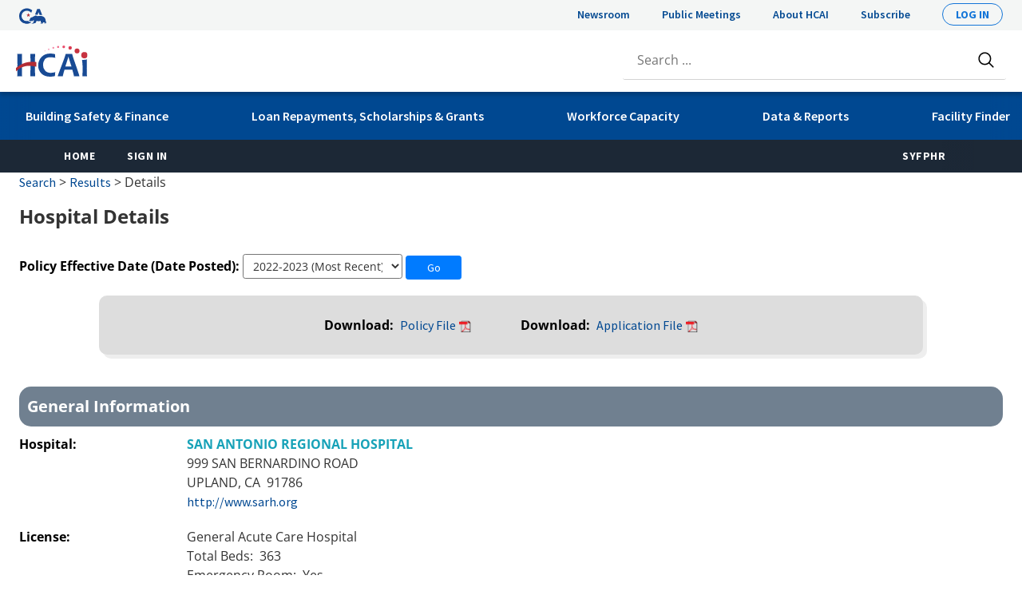

--- FILE ---
content_type: text/html; charset=utf-8
request_url: https://syfphr.oshpd.ca.gov/SearchDetail.aspx?oshpdid=106361318
body_size: 7970
content:


<!doctype html>
<html class="no-js" lang="">

<head>
  <title>HCAI Syfphr</title>

  <meta charset="utf-8">
  <meta http-equiv="x-ua-compatible" content="ie=edge">
  <meta name="viewport" content="width=device-width, initial-scale=1, shrink-to-fit=no">

  <meta name="description" content="Template for HCAI Applications">
  <link rel="icon" href="https://hcai.azureedge.net/jarvis-templateer/hcai-v1/img/cagov-icon-opaque.png" sizes="32x32" />
  <link rel="icon" href="https://hcai.azureedge.net/jarvis-templateer/hcai-v1/img/cagov-icon-opaque.png" sizes="192x192" />
  <link rel="apple-touch-icon-precomposed" href="https://hcai.azureedge.net/jarvis-templateer/hcai-v1/img/cagov-icon-opaque.png" />
  <meta name="msapplication-TileImage" content="https://hcai.azureedge.net/jarvis-templateer/hcai-v1/img/cagov-icon-opaque.png" />
  <link rel="stylesheet" href="https://hcai.azureedge.net/jarvis-templateer/hcai-v1/css/hcai-combined.css">
  <script type="text/javascript" src="https://hcai.azureedge.net/jarvis-templateer/hcai-v1/js/hcai-combined.js" crossorigin="anonymous"></script>
</head>

<!-- NOTE: body tag has this class name for landing page only -->
<body class="page-template-landing-page">

  <!--[if lte IE 9]>
    <p class="browserupgrade">You are using an <strong>outdated</strong> browser. Please <a href="https://browsehappy.com/">upgrade your browser</a> to improve your experience and security.</p>
  <![endif]-->

  <script type="text/javascript" src="https://hcai.azureedge.net/jarvis-templateer/hcai-v1/header.js" crossorigin="anonymous"></script>
  <!-- Your content starts here-->
  
    <main id="main" class="main" role="main">

        <div class="page-standard">

            <form method="post" action="./SearchDetail.aspx?oshpdid=106361318" id="form2">
<div class="aspNetHidden">
<input type="hidden" name="__VIEWSTATE" id="__VIEWSTATE" value="/[base64]/lg58uktU7pmz35/cRv5hBmRTfkSYDZSxi9yNTcU=" />
</div>

<div class="aspNetHidden">

	<input type="hidden" name="__VIEWSTATEGENERATOR" id="__VIEWSTATEGENERATOR" value="A648D5FA" />
	<input type="hidden" name="__EVENTVALIDATION" id="__EVENTVALIDATION" value="/wEdAAJIfmi7AeP//socRTcJtK07N5wbkM+dF6teCBRxA0bb7/lbAmXVR7O0d+EHzBdMczrZMKHwMcRnOc7pvGReQN94" />
</div>
            <div>
                

    <!--script src="http://www.google.com/jsapi?key=ABQIAAAARdJAQBqvxClM992fyZNWpBSahT3hbf2Jbpo4V7mRIKAk8diFVhQk9XoZ8_KmdT0SdcWd27-YcN8cIQ" type="text/javascript"></script-->
    <!--script src="http://www.google.com/jsapi?key=&output=kml&key=ABQIAAAARdJAQBqvxClM992fyZNWpBSahT3hbf2Jbpo4V7mRIKAk8diFVhQk9XoZ8_KmdT0SdcWd27-YcN8cIQ" type="text/javascript"></script-->
	<!--script src="http://maps.google.com/?file=api&amp;v=2&key=&output=kml&key=ABQIAAAARdJAQBqvxClM992fyZNWpBSahT3hbf2Jbpo4V7mRIKAk8diFVhQk9XoZ8_KmdT0SdcWd27-YcN8cIQ" type="text/javascript"></script-->
    <!--script src="http://gmaps-utility-library.googlecode.com/svn/trunk/markermanager/release/src/markermanager.js" type="text/javascript"></script-->
    <!--script src="javascript/markermanager.js" type="text/javascript"></script-->

	<link rel="stylesheet" href="https://code.jquery.com/ui/1.12.1/themes/base/jquery-ui.css">
	<script src="https://code.jquery.com/jquery-1.12.4.js"></script>
	<script src="https://code.jquery.com/ui/1.12.1/jquery-ui.js"></script>

	<style>
		table#fpltable th {background-color:#CCCCCC; width:100px; border:solid 1px #000000; padding-left:10px; padding-right:10px;}
		table#fpltable td {width:100px; border:solid 1px #000000; text-align:center; padding-left:10px; padding-right:10px;}
		label.form-label {color:#000000; font-weight:bold; cursor:default; display:inline;}
		label.form-h1 {color:#FFFFFF; background-color:slategray; font-weight:bold; font-size:15pt; padding:10px; cursor:default; border-radius:15px;}
		div.form-panel {background-color:#DDDDDD; border-radius:10px;box-shadow: #EEEEEE 5px 5px;}
	</style>
    
	<script type="text/javascript">
		function GetFile(aid)
		{
			if(aid=="0")
			{
				alert("File Not Found: Not Available");
			}
			else
			{
				var url = "SearchData.aspx?aid=" + aid + "&subtype=41&data=1"; //'ConfirmSubmissionPrint.aspx';
				window.open(url, 'PrintConfirm', 'width=50,height=50,left=0,top=100,scrollbars=1,resizable=1');
				event.returnValue = false;
			}
			return false;
		}

		function showFPL()
		{
			oTable = document.getElementById("fpltable");
			if (oTable.rows.length < 4) {
				//--- Create & Calculate FPL Table
				var iYearlyIncome = 12760; // 12760;
				var iAddlPerson = 4480; //4480;
                var sVersionDesc = "Federal Register 01/17/2020";
				var iPercent = 0.5;

				oTable = document.getElementById("fpltable");
				for (var i = 1; i <= 8; i++) {
					var oRow = oTable.insertRow(i);
					iPercent = 0.5;
					for (var j = 0; j < 8; j++) {
						var oCell = oRow.insertCell(j);
						var dFPL = Math.round((iYearlyIncome + (iAddlPerson * (i - 1))) * iPercent);
						if (j == 0)
							oCell.innerHTML = " " + i;
						else
							oCell.innerHTML = Math.round(dFPL / 12).toLocaleString('en-US', { style: 'currency', currency: 'USD', minimumFractionDigits: 0, maximumFractionDigits: 0, });
						iPercent += 0.5;
					}
				}
				var oFooterRow = oTable.insertRow(i);
				var oFooterCell = oFooterRow.insertCell(0);
				oFooterCell.setAttribute("colspan", 8);
				oFooterCell.setAttribute("style", "text-align:right; font-size:10px; border: none 0px #FFFFFF;");
				oFooterCell.innerHTML = sVersionDesc;
			}
			oFplDialog.dialog("open");
		}

		function GotoHistory(oCbo)
		{
			var ArchiveId = oCbo.options[oCbo.selectedIndex].value;
			var strQS = window.location.href;
			var loc = strQS.toUpperCase().indexOf("&CCSUBARCHID=");
			if(loc > 0)
			{
				strQS = strQS.substring(0,loc);
			}
			strQS += "&CCSubArchId=" + ArchiveId;
			window.location = strQS;
		}
    </script>

	

<div class="subheader-data__bottom">
    <div class="subheader-data__container">

        <nav class="subheader-data__nav">
            <ul id="menu-reports-submenu" class="menu">
                <li class="menu-item">
                    <a href="FacilityList.aspx">Home</a></li>
                <li class="menu-item">
                    <a href="Logon.aspx">Sign In</a></li>
                <li class="menu-item ml-auto">
                    <a class=mr-3 href="#none" title="SyFPHR">SyFPHR</a></li>
            </ul>
        </nav>
    </div>
</div>

		
	<div class="container">

	<div style="height: 25px;">
		<a href="Search.aspx" title="Click to return to the search page">Search</a> &gt; 
		<a href="#self" onclick="history.go(-1);" title="Click to return to the search result page">Results</a> &gt; 
		<span>Details</span>
	</div>
	
	<h3>Hospital Details</h3>

	<div class="txt-align-right">
		
	</div>

		<!--<div class="container rounded-lg badge-secondary" style="padding:10px;">
			<div>asdfasdfasdf asdf asdf</div>
		</div>-->
		<div class="row">
			<div class="col-sm-12">
				<label class="form-label" style="display:inline;">Policy Effective Date (Date Posted):</label>
				<select name="ctl00$ContentPlaceHolder1$cboHistoryHTML" id="ContentPlaceHolder1_cboHistoryHTML" class="form-control-sm form-inline" style="display:inline; width:200px;" onchange="GotoHistory(this);" onmousewheel="return false;" title="Select the desired fair pricing policy you would like to view">
	<option value="11112">2022-2023 (Most Recent)</option>
	<option value="9556">2018-2019 (10/23/2019)</option>
	<option value="8175">2014-2015 (5/5/2015)</option>
	<option value="4148">2012-2013 (6/6/2012)</option>
	<option value="4399">2012-2013 (6/6/2012)</option>
	<option value="3181">2010-2011 (3/14/2012)</option>
	<option value="3180">2010-2011 (3/8/2012)</option>
	<option value="2457">2010-2011 (5/20/2010)</option>
	<option value="2713">2010-2011 (5/20/2010)</option>
	<option value="936">2008-2009 (4/1/2009)</option>
	<option value="1320">2008-2009 (4/1/2009)</option>
</select>
				<button id="btnHistoryHTML" type="button" class="btn btn-primary btn-sm form-inline" onclick="GotoHistory(document.getElementById('ContentPlaceHolder1_cboHistoryHTML'));" style="width:70px;height:30px;display:inline;">Go</button>
			</div>
		</div>


	
		

		<div class="form-panel" style="margin-left:100px; margin-right:100px; padding:25px; text-align:center;">
			<label class="form-label" style="">Download:&#160;</label>
			<a id="ContentPlaceHolder1_lnkPolicy1" title="Click to download/view Policy file" onclick="GetFile(&#39;21765&#39;);" href="#self">Policy File</a>
			<img src="images/pdficon_small.gif" alt="PDF Document Icon" height="15" width="15" title="PDF Document Icon" style="margin-right:50px;" />
			<span style="width:50px;">&#160;</span>
			<label class="form-label">Download:&#160;</label>
			<a id="ContentPlaceHolder1_lnkApplication1" title="Click to download/view Application file" onclick="GetFile(&#39;21766&#39;);" href="#self">Application File</a>
			<img src="images/pdficon_small.gif" alt="PDF Document Icon" height="15" width="15" title="PDF Document Icon" />
		</div>

		<p>&nbsp;</p>

		<!--<div class="container rounded-lg badge-secondary font-weight-bold" style="padding:10px;">General Information</div>-->
		<label class="form-h1">General Information</label>

		<div class="row" style="margin-bottom:20px;">
			<div class="col-sm-2"><label class="form-label">Hospital:&#160;</label></div>
			<div class="col-sm-10">
				<div class="font-weight-bold text-info">SAN ANTONIO REGIONAL HOSPITAL</div>
				999 SAN BERNARDINO ROAD<br />
				
				UPLAND, CA &nbsp;91786<br />
				<a id="ContentPlaceHolder1_lblFacUrl" href="http://www.sarh.org" target="_blank">http://www.sarh.org</a>
			</div>
		</div>
		<div class="row" style="margin-bottom:20px;">
			<div class="col-sm-2"><label class="form-label">License:&#160;</label></div>
			<div class="col-sm-10">
				General Acute Care Hospital<br />
				<span>Total Beds:&nbsp;&nbsp;</span>363<br />
				<span title="Emergency Room">Emergency Room:&nbsp;&nbsp;</span>Yes<br />
				<a href="https://lfis.oshpd.ca.gov/Facility/106361318" target="_blank" title="Click to view license detail">more...</a>
				<img src="images/LeaveSite.gif" alt="Link to Atlas" title="Link to Atlas" />
			</div>
		</div>
		<div class="row" style="margin-bottom:20px;">
			<div class="col-sm-2"><label class="form-label">Contact:&#160;</label></div>
			<div class="col-sm-10">
				Michelle Moore<br />
				(909) 920-6272
			</div>
		</div>
		<div class="row" style="margin-bottom:20px;">
			<div class="col-sm-2"><label class="form-label">OSHPD ID:&#160;</label></div>
			<div class="col-sm-10">
				
				106361318</div>
		</div>
		<div class="row">
			<div class="col-sm-12">
				<label class="form-h1">Fair Pricing Policy Information
				<span style="color:black;cursor:pointer;font-size:x-small;float:right;" title="Show or hide Federal Poverty Level Chart" onclick="showFPL();" zzonclick="window.location='FPLTable.aspx';">Show FPL Chart</span><br />
			</label></div>
		</div>
		<div class="row" style="margin-bottom:20px;">
			<div class="col-sm-2"><label class="form-label">Policy Effective Date:&#160;</label></div>
			<div class="col-sm-10">12/1/2016</div>
		</div>
		<div class="row" style="margin-bottom:20px;">
			<div class="col-sm-2"><label class="form-label">Download:&#160;</label></div>
			<div class="col-sm-10">
				<a id="ContentPlaceHolder1_lnkPolicy" title="Click to download/view Policy file" onclick="GetFile(&#39;21765&#39;);" href="#self">Policy File</a>
				<img src="images/pdficon_small.gif" alt="PDF Document Icon" width="15" height="15" title="PDF Document Icon" />
			</div>
		</div>
		<div class="row" style="margin-bottom:20px;">
			<div class="col-sm-2"><label class="form-label">Federal Poverty Level for Free Care:&#160;</label></div>
			<div class="col-sm-10">300&#37;</div>
		</div>
		<div class="row" style="margin-bottom:20px;">
			<div class="col-sm-2"><label class="form-label">Discount Payment Effective Date:&#160;</label></div>
			<div class="col-sm-10">12/1/2016</div>
		</div>
		<div class="row">
			<div class="col-sm-12"><label class="form-h1">Discount Payments</label></div>
		</div>
		<div class="row" style="margin-bottom:20px;">
			<div class="col-sm-12">
				<div class="row" style="margin-bottom:20px;">
						<div class="col-sm-4">
							<div class="form-panel" style="min-height:300px;">
								<h3 class="panel-title">Discount Payment <span id="ContentPlaceHolder1_rptDiscPay_lblDiscPayNo_0">1</span></h3>
								<div class="panel-body">
									<!--strong><u>Discount Payment: </u></!strong-->
									<!--br /-->
									<strong><u title="Federal Poverty Level Range">FPL Range: </u></strong>
									<span id="ContentPlaceHolder1_rptDiscPay_lblDiscPayMin_0">301</span>%-<span id="ContentPlaceHolder1_rptDiscPay_lblDiscPayMax_0">400</span>%<br />
									<strong><u>Payment Basis: </u></strong><br />
									<span id="ContentPlaceHolder1_rptDiscPay_lblBasis_0">Medicare<br />Medi-Cal<br />Other Government Insurance<br /></span>
								</div>
							</div>
						</div>
					
						<div class="col-sm-4">
							<div class="form-panel" style="min-height:300px;">
								<h3 class="panel-title">Discount Payment <span id="ContentPlaceHolder1_rptDiscPay_lblDiscPayNo_1">2</span></h3>
								<div class="panel-body">
									<!--strong><u>Discount Payment: </u></!strong-->
									<!--br /-->
									<strong><u title="Federal Poverty Level Range">FPL Range: </u></strong>
									<span id="ContentPlaceHolder1_rptDiscPay_lblDiscPayMin_1">0</span>%-<span id="ContentPlaceHolder1_rptDiscPay_lblDiscPayMax_1">0</span>%<br />
									<strong><u>Payment Basis: </u></strong><br />
									<span id="ContentPlaceHolder1_rptDiscPay_lblBasis_1"></span>
								</div>
							</div>
						</div>
					
						<div class="col-sm-4">
							<div class="form-panel" style="min-height:300px;">
								<h3 class="panel-title">Discount Payment <span id="ContentPlaceHolder1_rptDiscPay_lblDiscPayNo_2">3</span></h3>
								<div class="panel-body">
									<!--strong><u>Discount Payment: </u></!strong-->
									<!--br /-->
									<strong><u title="Federal Poverty Level Range">FPL Range: </u></strong>
									<span id="ContentPlaceHolder1_rptDiscPay_lblDiscPayMin_2">0</span>%-<span id="ContentPlaceHolder1_rptDiscPay_lblDiscPayMax_2">0</span>%<br />
									<strong><u>Payment Basis: </u></strong><br />
									<span id="ContentPlaceHolder1_rptDiscPay_lblBasis_2"></span>
								</div>
							</div>
						</div>
					</div>
			</div>
		</div>
		<div class="row" style="margin-bottom:20px;">
			<div class="col-sm-2"><label class="form-label">Other Discount Payment Information:&#160;</label></div>
			<div class="col-sm-10"></div>
		</div>
		<div class="row">
			<div class="col-sm-12"><label class="form-h1">Application Form Information</label></div>			
		</div>
		<div class="row" style="margin-bottom:20px;">
			<div class="col-sm-2"><label class="form-label">Application Form Eff Date:&#160;</label></div>
			<div class="col-sm-10">1/1/2007</div>
		</div>
		<div class="row" style="margin-bottom:20px;">
			<div class="col-sm-2"><label class="form-label">Download:&#160;</label></div>
			<div class="col-sm-10">
				<a id="ContentPlaceHolder1_lnkApplication" title="Click to download/view Application file" onclick="GetFile(&#39;21766&#39;);" href="#self">Application File</a>
				<img src="images/pdficon_small.gif" alt="PDF Document Icon" height="15px" width="15px" title="PDF Document Icon" />
			</div>
		</div>
		<div class="row" style="margin-bottom:20px;">
			<div class="col-sm-2"><label class="form-label" for="">Income Type Used:</label></div>
			<div class="col-sm-10">Salary Received<br /></div>
		</div>
		<div class="row">
			<div class="col-sm-12"><label class="form-h1">Language Information</label></div>
		</div>
		<div class="row" style="margin-bottom:20px;">
			<div class="col-sm-2"><label class="form-label">Available Languages:</label></div>
			<div class="col-sm-10">English<br />Spanish<br /></div>
		</div>
		<div class="row">
			<div class="col-sm-12"><label class="form-h1">Additional Information</label></div>
		</div>
		<div class="row">
			<div class="col-sm-12"></div>
		</div>
	</div>

		<div class="d-flex justify-content-center form-inline">
			<input type="button" value="Close" id="btnClose" onclick="history.go(-1);" class="btn" zzstyle="width: 75px;" />
		</div>

	<p>&#160;</p>

	
	<!--div class="content" style="border: solid 1px black;padding: 5px;width: 270px;"><br />
		Note: To view downloaded .pdf files you will need to install the
		free Adobe Acrobat Reader. To <a href="http://www.adobe.com/products/acrobat/readstep2.html" title="Click to download Adobe Acrobat Reader">download</a>
		the program, please click the image below.
		<p style="text-align: center;">
			<a href="http://www.adobe.com/products/acrobat/readstep2.html" title="Click to download Adobe Acrobat Reader"><img src="images/get_adobe_reader.gif" alt="Get Adobe Reader Icon" title="Click to download Adobe Acrobat Reader" /></a>
		</p>
	</!div>
	<br /> 
	<div id="map_canvas" style="width: 10px; height: 10px; border: 0px solid black;"></div>

	</div>-->

	<iframe id="iDownload" style="visibility:hidden;display:none; height: 0px; width: 0px" src="blank.htm"></iframe>
	

	<!-- #################   FPL Popup   #################  -->
	<div id="fpldialog" title="FPL Chart">
		<table id="fpltable">
			<thead>
				<tr><th>Family<br />Size</th><th>100&#37;</th><th>150&#37;</th><th>200&#37;</th><th>250&#37;</th><th>300&#37;</th><th>350&#37;</th><th>400&#37;</th></tr>
			</thead>
			<tbody>
				<!--<tr><td>val-1</td><td>val-2</td><td>val-3</td><td>val-4</td><td>val-5</td><td>val-6</td></tr>-->
			</tbody>
		</table>
	</div>
	<script type="text/javascript">
		//--- Initialize FPL Popup
        var oFplDialog = $("#fpldialog").dialog({autoOpen: false, height: 300, width: 650, modal: true, });
    </script>
	<!-- ################  END FPL Popup   ################## -->

            </div>
            </form>

        </div>

    </main>

  <!-- Your content ends here-->
  <script type="text/javascript" src="https://hcai.azureedge.net/jarvis-templateer/hcai-v1/footer.js" crossorigin="anonymous"></script>
  <script type="text/javascript">
    // uncomment the following line to hide fat footer
    // $('.site-footer__primary-nav').addClass('d-none')
  </script>
</body>

</html>

--- FILE ---
content_type: text/javascript
request_url: https://hcai.azureedge.net/jarvis-templateer/hcai-v1/footer.js
body_size: 1883
content:
var footer_tag = '%3Cfooter%20class%3D%22site-footer%22%20id%3D%22footer%22%20role%3D%22contentinfo%22%3E%0A%20%20%20%20%3Cdiv%20class%3D%22container%22%3E%0A%20%20%20%20%20%20%3Cnav%20class%3D%22site-footer__primary-nav%22%20aria-hidden%3D%22false%22%3E%0A%20%20%20%20%20%20%20%20%3Cul%20id%3D%22menu-footer-menu-services%22%20class%3D%22site-footer__menu%22%3E%3Cli%20class%3D%22menu-item%20menu-item-has-children%20%22%3E%3Ca%20href%3D%22https%3A%2F%2Fhcai.ca.gov%2Flogin%2F%22%20target%3D%22%22%20aria-haspopup%3D%22true%22%3EServices%3C%2Fa%3E%3Cul%20class%3D%22sub-menu%22%20aria-hidden%3D%22false%22%20aria-label%3D%22Submenu%22%3E%3Cli%20class%3D%22menu-item%20%22%3E%3Ca%20href%3D%22https%3A%2F%2Fhcai.ca.gov%2Fdata-and-reports%2Fsubmit-data%2F%22%20target%3D%22%22%3ESubmit%20Data%3C%2Fa%3E%3C%2Fli%3E%3Cli%20class%3D%22menu-item%20%22%3E%3Ca%20href%3D%22https%3A%2F%2Fhcai.ca.gov%2Floans-scholarships-grants%2Floan-repayment%2F%22%20target%3D%22%22%3ELoan%20Repayment%20Programs%3C%2Fa%3E%3C%2Fli%3E%3Cli%20class%3D%22menu-item%20%22%3E%3Ca%20href%3D%22https%3A%2F%2Fhcai.ca.gov%2Floans-scholarships-grants%2Fscholarships%2F%22%20target%3D%22%22%3EScholarships%3C%2Fa%3E%3C%2Fli%3E%3Cli%20class%3D%22menu-item%20%22%3E%3Ca%20href%3D%22https%3A%2F%2Fhcai.ca.gov%2Floans-scholarships-grants%2Fgrants%2F%22%20target%3D%22%22%3EGrants%20for%20Organizations%3C%2Fa%3E%3C%2Fli%3E%3Cli%20class%3D%22menu-item%20%22%3E%3Ca%20href%3D%22https%3A%2F%2Fhcai.ca.gov%2Fhearing-office%2F%22%20target%3D%22%22%3EPenalty%20Appeals%3C%2Fa%3E%3C%2Fli%3E%3C%2Ful%3E%3C%2Fli%3E%3Cli%20class%3D%22menu-item%20menu-item-has-children%20%22%3E%3Ca%20href%3D%22https%3A%2F%2Fhcai.ca.gov%2Fdata-and-reports%2Fsubmit-data%2F%22%20target%3D%22%22%20aria-haspopup%3D%22true%22%3EData%20Submissions%3C%2Fa%3E%3Cul%20class%3D%22sub-menu%22%20aria-hidden%3D%22false%22%20aria-label%3D%22Submenu%22%3E%3Cli%20class%3D%22menu-item%20%22%3E%3Ca%20href%3D%22https%3A%2F%2Fhcai.ca.gov%2Fdata-and-reports%2Fsubmit-data%2Fpatient-data%2F%22%20target%3D%22%22%3EPatient-Level%20Administrative%20Data%3C%2Fa%3E%3C%2Fli%3E%3Cli%20class%3D%22menu-item%20%22%3E%3Ca%20href%3D%22https%3A%2F%2Fhcai.ca.gov%2Fdata-and-reports%2Fsubmit-data%2Ffacility-utilization-data%2F%22%20target%3D%22%22%3EHealth%20Facility%20Utilizations%3C%2Fa%3E%3C%2Fli%3E%3Cli%20class%3D%22menu-item%20%22%3E%3Ca%20href%3D%22https%3A%2F%2Fhcai.ca.gov%2Fdata-and-reports%2Fsubmit-data%2Ffinancial-reporting%2F%22%20target%3D%22%22%3EHospital%20%26%20LTC%20Financials%3C%2Fa%3E%3C%2Fli%3E%3Cli%20class%3D%22menu-item%20%22%3E%3Ca%20href%3D%22https%3A%2F%2Fhcai.ca.gov%2Fdata-and-reports%2Fsubmit-data%2Fcoronary-artery-bypass-grafts%2F%22%20target%3D%22%22%3ECoronary%20Artery%20Bypass%20Graft%20Surgeries%3C%2Fa%3E%3C%2Fli%3E%3Cli%20class%3D%22menu-item%20%22%3E%3Ca%20href%3D%22https%3A%2F%2Fhcai.ca.gov%2Fdata-and-reports%2Fcost-transparency%2Fhospital-fair-pricing-policies%2F%22%20target%3D%22%22%3EHealthcare%20Financial%20Assistance%20Policies%3C%2Fa%3E%3C%2Fli%3E%3Cli%20class%3D%22menu-item%20%22%3E%3Ca%20href%3D%22https%3A%2F%2Fhcai.ca.gov%2Fdata-and-reports%2Fcost-transparency%2Fhospital-chargemasters%2F%22%20target%3D%22%22%3EHospital%20Chargemasters%3C%2Fa%3E%3C%2Fli%3E%3C%2Ful%3E%3C%2Fli%3E%3Cli%20class%3D%22menu-item%20menu-item-has-children%20%22%3E%3Ca%20href%3D%22https%3A%2F%2Fhcai.ca.gov%2Fdata-and-reports%2Fhealthcare-facility-attributes%2F%22%20target%3D%22%22%20aria-haspopup%3D%22true%22%3ECA%20Healthcare%20Infrastructure%3C%2Fa%3E%3Cul%20class%3D%22sub-menu%22%20aria-hidden%3D%22false%22%20aria-label%3D%22Submenu%22%3E%3Cli%20class%3D%22menu-item%20%22%3E%3Ca%20href%3D%22https%3A%2F%2Fhcai.ca.gov%2Ffacility-finder%2F%22%20target%3D%22%22%3EAll%20Facilities%3C%2Fa%3E%3C%2Fli%3E%3Cli%20class%3D%22menu-item%20%22%3E%3Ca%20href%3D%22https%3A%2F%2Fhcai.ca.gov%2Fconstruction-finance%2Ffacility-detail%2F%22%20target%3D%22%22%3EHealthcare%20Facility%20Detail%3C%2Fa%3E%3C%2Fli%3E%3Cli%20class%3D%22menu-item%20%22%3E%3Ca%20href%3D%22https%3A%2F%2Fhcai.ca.gov%2Fconstruction-finance%2Fseismic-compliance-and-safety%2F%22%20target%3D%22%22%3ESeismic%20Compliance%20and%20Safety%3C%2Fa%3E%3C%2Fli%3E%3Cli%20class%3D%22menu-item%20%22%3E%3Ca%20href%3D%22https%3A%2F%2Fhcai.ca.gov%2Fdata-and-reports%2Fcost-transparency%2Fhospital-community-benefit-plans%2F%22%20target%3D%22%22%3EHospital%20Community%20Benefit%20Plans%3C%2Fa%3E%3C%2Fli%3E%3Cli%20class%3D%22menu-item%20%22%3E%3Ca%20href%3D%22https%3A%2F%2Fhcai.ca.gov%2Fworkforce-capacity%2Fcalifornia-primary-care-office%2F%22%20target%3D%22%22%3ECalifornia%20Primary%20Care%20Office%3C%2Fa%3E%3C%2Fli%3E%3C%2Ful%3E%3C%2Fli%3E%3Cli%20class%3D%22menu-item%20menu-item-has-children%20%22%3E%3Ca%20href%3D%22https%3A%2F%2Fhcai.ca.gov%2Fhome%2Fpublic-transparency%2F%22%20target%3D%22%22%20aria-haspopup%3D%22true%22%3EPublic%20Transparency%3C%2Fa%3E%3Cul%20class%3D%22sub-menu%22%20aria-hidden%3D%22false%22%20aria-label%3D%22Submenu%22%3E%3Cli%20class%3D%22menu-item%20%22%3E%3Ca%20href%3D%22https%3A%2F%2Fhcai.ca.gov%2Fpublic-meetings%2F%22%20target%3D%22%22%3EPublic%20Meetings%3C%2Fa%3E%3C%2Fli%3E%3Cli%20class%3D%22menu-item%20%22%3E%3Ca%20href%3D%22https%3A%2F%2Fhcai.ca.gov%2Fhome%2Fpublic-transparency%2Fpublic-records%2F%22%20target%3D%22%22%3EPublic%20Records%3C%2Fa%3E%3C%2Fli%3E%3Cli%20class%3D%22menu-item%20%22%3E%3Ca%20href%3D%22https%3A%2F%2Fhcai.ca.gov%2Fhome%2Fpublic-transparency%2Fform-801%2F%22%20target%3D%22%22%3EPayment%20to%20Agency%20Reports%3C%2Fa%3E%3C%2Fli%3E%3C%2Ful%3E%3C%2Fli%3E%3Cli%20class%3D%22menu-item%20menu-item-has-children%20%22%3E%3Ca%20href%3D%22https%3A%2F%2Fhcai.ca.gov%2Fabout%2F%22%20target%3D%22%22%20aria-haspopup%3D%22true%22%3EAbout%20HCAI%3C%2Fa%3E%3Cul%20class%3D%22sub-menu%22%20aria-hidden%3D%22false%22%20aria-label%3D%22Submenu%22%3E%3Cli%20class%3D%22menu-item%20%22%3E%3Ca%20href%3D%22https%3A%2F%2Fhcai.ca.gov%2Fmedia-center%2F%22%20target%3D%22%22%3ENewsroom%3C%2Fa%3E%3C%2Fli%3E%3Cli%20class%3D%22menu-item%20%22%3E%3Ca%20href%3D%22https%3A%2F%2Fhcai.ca.gov%2Fabout%2Fdivisions%2F%22%20target%3D%22%22%3EDivisions%3C%2Fa%3E%3C%2Fli%3E%3Cli%20class%3D%22menu-item%20%22%3E%3Ca%20href%3D%22https%3A%2F%2Fhcai.ca.gov%2Fabout%2Flaws-regulations%2F%22%20target%3D%22%22%3ELaws%20%26%23038%3B%20Regulations%3C%2Fa%3E%3C%2Fli%3E%3Cli%20class%3D%22menu-item%20%22%3E%3Ca%20href%3D%22https%3A%2F%2Fhcai.ca.gov%2Fpublic-meetings%2F%22%20target%3D%22%22%3EPublic%20Meetings%3C%2Fa%3E%3C%2Fli%3E%3Cli%20class%3D%22menu-item%20%22%3E%3Ca%20href%3D%22https%3A%2F%2Fhcai.ca.gov%2Fabout%2Fcareers%2F%22%20target%3D%22%22%3ECareers%3C%2Fa%3E%3C%2Fli%3E%3Cli%20class%3D%22menu-item%20%22%3E%3Ca%20href%3D%22https%3A%2F%2Fhcai.ca.gov%2Fabout%2Fcontact-us%2F%22%20target%3D%22%22%3EContact%20Us%3C%2Fa%3E%3C%2Fli%3E%3C%2Ful%3E%3C%2Fli%3E%3C%2Ful%3E%0A%20%20%20%20%20%20%3C%2Fnav%3E%0A%0A%20%20%20%20%20%20%3Cdiv%20class%3D%22site-footer__bottom%22%3E%60%0A%20%20%20%20%20%20%20%20%3Cdiv%20class%3D%22site-footer__logo-container%22%3E%0A%0A%20%20%20%20%20%20%20%20%20%20%3Cdiv%20class%3D%22siter-footer__logos%22%3E%0A%20%20%20%20%20%20%20%20%20%20%20%20%3Cdiv%20class%3D%22ca-callout%22%3E%0A%20%20%20%20%20%20%20%20%20%20%20%20%20%20%3Ca%20href%3D%22http%3A%2F%2Fwww.ca.gov%2F%22%3E%0A%20%20%20%20%20%20%20%20%20%20%20%20%20%20%20%20%3Cimg%20src%3D%22https%3A%2F%2Fhcai.azureedge.net%2Fjarvis-templateer%2Fhcai-v1%2Fimg%2Fca-logo-color.svg%22%20alt%3D%22California%20State%20Website%22%3E%0A%20%20%20%20%20%20%20%20%20%20%20%20%20%20%20%20%3Cdiv%20class%3D%22screen-reader-text%22%3ELink%20to%20California%20State%20Website%3C%2Fdiv%3E%0A%20%20%20%20%20%20%20%20%20%20%20%20%20%20%3C%2Fa%3E%0A%20%20%20%20%20%20%20%20%20%20%20%20%3C%2Fdiv%3E%0A%20%20%20%20%20%20%20%20%20%20%20%20%3Cdiv%20class%3D%22site-footer__oshpd-logo%22%3E%0A%20%20%20%20%20%20%20%20%20%20%20%20%20%20%3Cimg%20src%3D%22https%3A%2F%2Fhcai.azureedge.net%2Fjarvis-templateer%2Fhcai-v1%2Fimg%2Flogo-color.svg%22%20alt%3D%22Department%20of%20Health%20Care%20Access%20and%20Information%22%3E%0A%20%20%20%20%20%20%20%20%20%20%20%20%3C%2Fdiv%3E%0A%20%20%20%20%20%20%20%20%20%20%3C%2Fdiv%3E%0A%0A%20%20%20%20%20%20%20%20%20%20%3Cdiv%20id%3D%22js-copyright-container%22%3E%0A%20%20%20%20%20%20%20%20%20%20%20%20%3Cp%20class%3D%22copyright%22%20id%3D%22js-copyright%22%3E%0A%20%20%20%20%20%20%20%20%20%20%20%20%20%20%26copy%3B%20Copyright%202021%20State%20of%20California%20%3C%2Fp%3E%0A%20%20%20%20%20%20%20%20%20%20%3C%2Fdiv%3E%0A%20%20%20%20%20%20%20%20%3C%2Fdiv%3E%0A%0A%20%20%20%20%20%20%20%20%3Cdiv%20class%3D%22site-footer__content%22%20id%3D%22js-site-footer-content%22%3E%0A%0A%20%20%20%20%20%20%20%20%20%20%3Cdiv%20class%3D%22site-footer__subscribe%22%3E%0A%0A%20%20%20%20%20%20%20%20%20%20%20%20%3Cdiv%20class%3D%22site-footer__subscribe-button__wrapper%22%3E%0A%20%20%20%20%20%20%20%20%20%20%20%20%20%20%3Ca%20class%3D%22subscribe-button%20button--box%22%20id%3D%22js-subscribe-button%22%20href%3D%22https%3A%2F%2Fhcai.ca.gov%2Fmailing-list%2F%22%3E%0A%20%20%20%20%20%20%20%20%20%20%20%20%20%20%20%20Subscribe%0A%0A%20%20%20%20%20%20%20%20%20%20%20%20%20%20%20%20%3Cspan%20class%3D%22button--box__icon%22%3E%0A%20%20%20%20%20%20%20%20%20%20%20%20%20%20%20%20%20%20%3Cimg%20src%3D%22https%3A%2F%2Fhcai.azureedge.net%2Fjarvis-templateer%2Fhcai-v1%2Fimg%2Farrow-chevron-right--red.svg%22%20height%3D%2211%22%20width%3D%227%22%0A%20%20%20%20%20%20%20%20%20%20%20%20%20%20%20%20%20%20%20%20class%3D%22icon-arrow-chevron-right%20icon%22%20aria-label%3D%22arrow-chevron-right%22%3E%0A%20%20%20%20%20%20%20%20%20%20%20%20%20%20%20%20%3C%2Fspan%3E%0A%20%20%20%20%20%20%20%20%20%20%20%20%20%20%3C%2Fa%3E%0A%20%20%20%20%20%20%20%20%20%20%20%20%3C%2Fdiv%3E%0A%0A%20%20%20%20%20%20%20%20%20%20%3C%2Fdiv%3E%0A%0A%20%20%20%20%20%20%20%20%20%20%3Cul%20id%3D%22menu-utility-menu%22%20class%3D%22cagov-nav__menu%22%3E%3Cli%20class%3D%22menu-item%20%22%3E%3Ca%20href%3D%22https%3A%2F%2Fwww.covid19.ca.gov%2F%22%20target%3D%22%22%3ECOVID-19%20Updates%3C%2Fa%3E%3C%2Fli%3E%3Cli%20class%3D%22menu-item%20%22%3E%3Ca%20href%3D%22http%3A%2F%2Fregistertovote.ca.gov%2F%22%20target%3D%22%22%3ERegister%20to%20Vote%3C%2Fa%3E%3C%2Fli%3E%3Cli%20class%3D%22menu-item%20%22%3E%3Ca%20href%3D%22https%3A%2F%2Fhcai.ca.gov%2Fhome%2Fprivacy-policy%2F%22%20target%3D%22%22%3EPrivacy%3C%2Fa%3E%3C%2Fli%3E%3Cli%20class%3D%22menu-item%20%22%3E%3Ca%20href%3D%22https%3A%2F%2Fhcai.ca.gov%2Fhome%2Faccessibility%2F%22%20target%3D%22%22%3EAccessibility%3C%2Fa%3E%3C%2Fli%3E%3Cli%20class%3D%22menu-item%20%22%3E%3Ca%20href%3D%22https%3A%2F%2Fhcai.ca.gov%2Fhome%2Fconditions-of-use%2F%22%20target%3D%22%22%3EConditions%20of%20Use%3C%2Fa%3E%3C%2Fli%3E%3Cli%20class%3D%22menu-item%20%22%3E%3Ca%20href%3D%22https%3A%2F%2Fhcai.ca.gov%2Fabout%2Fcontact-us%2F%22%20target%3D%22%22%3EContact%20Us%3C%2Fa%3E%3C%2Fli%3E%3C%2Ful%3E%0A%0A%20%20%20%20%20%20%20%20%20%20%3Cdiv%20class%3D%22site-footer__social%22%3E%0A%20%20%20%20%20%20%20%20%20%20%20%20%3Cdiv%20class%3D%22social-links%22%3E%0A%20%20%20%20%20%20%20%20%20%20%20%20%20%20%3Cul%20id%3D%22menu-footer-menu-social%22%20class%3D%22social-links__list%22%3E%0A%20%20%20%20%20%20%20%20%20%20%20%20%20%20%20%20%3Cli%20class%3D%22social-links__item%22%3E%3Ca%20href%3D%22https%3A%2F%2Fwww.facebook.com%2FCaliforniaHCAI%22%20class%3D%22social-links__link%22%0A%20%20%20%20%20%20%20%20%20%20%20%20%20%20%20%20%20%20%20%20target%3D%22_blank%22%20rel%3D%22noopener%20noreferrer%22%3E%3Cimg%20src%3D%22https%3A%2F%2Fhcai.azureedge.net%2Fjarvis-templateer%2Fhcai-v1%2Fimg%2Ficons8-facebook-f.svg%22%20height%3D%2224%22%0A%20%20%20%20%20%20%20%20%20%20%20%20%20%20%20%20%20%20%20%20%20%20width%3D%2210%22%20class%3D%22icon-facebook%20icon%22%3E%3Cspan%20class%3D%22social-links__text%22%3EFacebook%20%3Cspan%0A%20%20%20%20%20%20%20%20%20%20%20%20%20%20%20%20%20%20%20%20%20%20%20%20class%3D%22screen-reader-text%22%3E%28opens%20new%20window%29%3C%2Fspan%3E%3C%2Fspan%3E%3C%2Fa%3E%3C%2Fli%3E%0A%20%20%20%20%20%20%20%20%20%20%20%20%20%20%20%20%3Cli%20class%3D%22social-links__item%22%3E%3Ca%20href%3D%22https%3A%2F%2Fx.com%2FCA_HCAI%22%20class%3D%22social-links__link%22%0A%20%20%20%20%20%20%20%20%20%20%20%20%20%20%20%20%20%20%20%20target%3D%22_blank%22%20rel%3D%22noopener%20noreferrer%22%3E%3Cimg%20src%3D%22https%3A%2F%2Fhcai.azureedge.net%2Fjarvis-templateer%2Fhcai-v1%2Fimg%2Ficons8-twitter.svg%22%20height%3D%2224%22%20width%3D%2224%22%0A%20%20%20%20%20%20%20%20%20%20%20%20%20%20%20%20%20%20%20%20%20%20class%3D%22icon-twitter%20icon%22%3E%3Cspan%20class%3D%22social-links__text%22%3ETwitter%20%3Cspan%0A%20%20%20%20%20%20%20%20%20%20%20%20%20%20%20%20%20%20%20%20%20%20%20%20class%3D%22screen-reader-text%22%3E%28opens%20new%20window%29%3C%2Fspan%3E%3C%2Fspan%3E%3C%2Fa%3E%3C%2Fli%3E%0A%20%20%20%20%20%20%20%20%20%20%20%20%20%20%20%20%3Cli%20class%3D%22social-links__item%22%3E%3Ca%0A%20%20%20%20%20%20%20%20%20%20%20%20%20%20%20%20%20%20%20%20href%3D%22https%3A%2F%2Fwww.linkedin.com%2Fcompany%2Fdepartment-of-health-care-access-and-information%22%0A%20%20%20%20%20%20%20%20%20%20%20%20%20%20%20%20%20%20%20%20class%3D%22social-links__link%22%20target%3D%22_blank%22%20rel%3D%22noopener%20noreferrer%22%3E%3Cimg%0A%20%20%20%20%20%20%20%20%20%20%20%20%20%20%20%20%20%20%20%20%20%20src%3D%22https%3A%2F%2Fhcai.azureedge.net%2Fjarvis-templateer%2Fhcai-v1%2Fimg%2Ficons8-linkedin-2.svg%22%20height%3D%2224%22%20width%3D%2224%22%20class%3D%22icon-linkedin%20icon%22%3E%3Cspan%0A%20%20%20%20%20%20%20%20%20%20%20%20%20%20%20%20%20%20%20%20%20%20class%3D%22social-links__text%22%3ELinkedIn%20%3Cspan%20class%3D%22screen-reader-text%22%3E%28opens%20new%0A%20%20%20%20%20%20%20%20%20%20%20%20%20%20%20%20%20%20%20%20%20%20%20%20window%29%3C%2Fspan%3E%3C%2Fspan%3E%3C%2Fa%3E%3C%2Fli%3E%0A%20%20%20%20%20%20%20%20%20%20%20%20%20%20%20%20%3Cli%20class%3D%22social-links__item%22%3E%3Ca%20href%3D%22https%3A%2F%2Fwww.youtube.com%2Fchannel%2FUCWZlucPkJlQa8bvmf39SRqw%22%0A%20%20%20%20%20%20%20%20%20%20%20%20%20%20%20%20%20%20%20%20class%3D%22social-links__link%22%20target%3D%22_blank%22%20rel%3D%22noopener%20noreferrer%22%3E%3Cimg%0A%20%20%20%20%20%20%20%20%20%20%20%20%20%20%20%20%20%20%20%20%20%20src%3D%22https%3A%2F%2Fhcai.azureedge.net%2Fjarvis-templateer%2Fhcai-v1%2Fimg%2Ficons8-play-button.svg%22%20height%3D%2218%22%20width%3D%2224%22%20class%3D%22icon-youtube%20icon%22%3E%3Cspan%0A%20%20%20%20%20%20%20%20%20%20%20%20%20%20%20%20%20%20%20%20%20%20class%3D%22social-links__text%22%3EYouTube%20%3Cspan%20class%3D%22screen-reader-text%22%3E%28opens%20new%0A%20%20%20%20%20%20%20%20%20%20%20%20%20%20%20%20%20%20%20%20%20%20%20%20window%29%3C%2Fspan%3E%3C%2Fspan%3E%3C%2Fa%3E%3C%2Fli%3E%0A%20%20%20%20%20%20%20%20%20%20%20%20%20%20%3C%2Ful%3E%0A%20%20%20%20%20%20%20%20%20%20%20%20%3C%2Fdiv%3E%0A%20%20%20%20%20%20%20%20%20%20%3C%2Fdiv%3E%0A%0A%20%20%20%20%20%20%20%20%3C%2Fdiv%3E%0A%0A%20%20%20%20%20%20%3C%2Fdiv%3E%0A%0A%20%20%20%20%3C%2Fdiv%3E%0A%0A%20%20%20%20%3Ca%20href%3D%22%23%22%20id%3D%22js-back-to-top%22%20class%3D%22back-to-top%22%20aria-label%3D%22Navigate%20back%20to%20the%20top%20of%20the%20page%22%3E%0A%20%20%20%20%20%20%3Cimg%20src%3D%22https%3A%2F%2Fhcai.azureedge.net%2Fjarvis-templateer%2Fhcai-v1%2Fimg%2Farrow-chevron-up--white.svg%22%20height%3D%2214%22%20width%3D%2214%22%20class%3D%22icon-arrow-chevron-up%20icon%22%20aria-label%3D%22arrow-chevron-up%22%3E%0A%20%20%20%20%20%20Back%20to%20top%0A%20%20%20%20%3C%2Fa%3E%0A%0A%20%20%3C%2Ffooter%3E';document.write(unescape(footer_tag));

--- FILE ---
content_type: image/svg+xml
request_url: https://hcai.azureedge.net/jarvis-templateer/hcai-v1/img/icon-close.svg
body_size: 377
content:
<?xml version="1.0" encoding="utf-8"?>
<!-- Generator: Adobe Illustrator 19.2.1, SVG Export Plug-In . SVG Version: 6.00 Build 0)  -->
<svg version="1.1" id="Layer_1" xmlns="http://www.w3.org/2000/svg" xmlns:xlink="http://www.w3.org/1999/xlink" x="0px" y="0px"
	 viewBox="0 0 11 11.5" style="enable-background:new 0 0 11 11.5;" xml:space="preserve">
<style type="text/css">
	.st0{fill:#FFFFFF;}
</style>
<polygon class="st0" points="11,1.4 9.7,0.1 5.5,4.5 1.4,0.1 0,1.4 4.3,5.7 0,10.2 1.4,11.5 5.5,7.1 9.7,11.5 11,10.2 6.7,5.8 "/>
</svg>


--- FILE ---
content_type: image/svg+xml
request_url: https://hcai.azureedge.net/jarvis-templateer/hcai-v1/img/icons8-facebook-f.svg
body_size: 565
content:
<?xml version="1.0" encoding="utf-8"?>
<!-- Generator: Adobe Illustrator 19.2.1, SVG Export Plug-In . SVG Version: 6.00 Build 0)  -->
<svg version="1.1" id="Layer_1" xmlns="http://www.w3.org/2000/svg" xmlns:xlink="http://www.w3.org/1999/xlink" x="0px" y="0px"
	 viewBox="0 0 11 24" style="enable-background:new 0 0 11 24;" xml:space="preserve">
<style type="text/css">
	.st0{fill:#004891;}
</style>
<path class="st0" d="M8,4.7h2.5c0.3,0,0.5-0.2,0.5-0.5V0.7c0-0.3-0.2-0.5-0.5-0.5C9.7,0.1,8.2,0,7.1,0C4,0,2,1.9,2,5.4v3.5H0.5
	C0.2,8.9,0,9.1,0,9.4V13c0,0.3,0.2,0.5,0.5,0.5H2v9.9C2,23.8,2.2,24,2.5,24H6c0.3,0,0.5-0.2,0.5-0.5v-9.9h3.6c0.3,0,0.5-0.2,0.5-0.5
	L11,9.4c0-0.3-0.2-0.6-0.5-0.6h-4V6.3C6.5,5.4,7.2,4.7,8,4.7z"/>
</svg>


--- FILE ---
content_type: image/svg+xml
request_url: https://hcai.azureedge.net/jarvis-templateer/hcai-v1/img/arrow-chevron-left--white.svg
body_size: 86
content:
<svg xmlns="http://www.w3.org/2000/svg" viewBox="0 0 7 10.89"><defs><style>.a{fill:#fff;}</style></defs><title>arrow-chevron-right--white</title><path class="a" d="M5.68,10.94L7,9.67,2.65,5.5,7,1.32,5.68,0.06,0,5.5Z" transform="translate(0 -0.06)"/></svg>

--- FILE ---
content_type: text/javascript
request_url: https://hcai.azureedge.net/jarvis-templateer/hcai-v1/js/hcai-combined.js
body_size: 53825
content:
// 1 https://code.jquery.com/jquery-3.5.0.js
// 2 https://cdn.jsdelivr.net/npm/popper.js@1.16.0/dist/umd/popper.js
// 3 https://stackpath.bootstrapcdn.com/bootstrap/4.4.1/js/bootstrap.js
// 4 https://hcai.azureedge.net/jarvis-templateer/hcai-v1/js/utility-move.js
// 5 https://hcai.azureedge.net/jarvis-templateer/hcai-v1/js/back-to-top.js
// 6 https://hcai.azureedge.net/jarvis-templateer/hcai-v1/js/primary-nav.js

!function(e,t){"use strict";"object"==typeof module&&"object"==typeof module.exports?module.exports=e.document?t(e,!0):function(e){if(!e.document)throw new Error("jQuery requires a window with a document");return t(e)}:t(e)}("undefined"!=typeof window?window:this,function(E,e){"use strict";function m(e){return null!=e&&e===e.window}var t=[],n=Object.getPrototypeOf,a=t.slice,g=t.flat?function(e){return t.flat.call(e)}:function(e){return t.concat.apply([],e)},l=t.push,r=t.indexOf,i={},o=i.toString,v=i.hasOwnProperty,s=v.toString,c=s.call(Object),y={},b=function(e){return"function"==typeof e&&"number"!=typeof e.nodeType},T=E.document,u={type:!0,src:!0,nonce:!0,noModule:!0};function _(e,t,n){var i,r,o=(n=n||T).createElement("script");if(o.text=e,t)for(i in u)(r=t[i]||t.getAttribute&&t.getAttribute(i))&&o.setAttribute(i,r);n.head.appendChild(o).parentNode.removeChild(o)}function p(e){return null==e?e+"":"object"==typeof e||"function"==typeof e?i[o.call(e)]||"object":typeof e}var f="3.5.0",x=function(e,t){return new x.fn.init(e,t)};function d(e){var t=!!e&&"length"in e&&e.length,n=p(e);return!b(e)&&!m(e)&&("array"===n||0===t||"number"==typeof t&&0<t&&t-1 in e)}x.fn=x.prototype={jquery:f,constructor:x,length:0,toArray:function(){return a.call(this)},get:function(e){return null==e?a.call(this):e<0?this[e+this.length]:this[e]},pushStack:function(e){e=x.merge(this.constructor(),e);return e.prevObject=this,e},each:function(e){return x.each(this,e)},map:function(n){return this.pushStack(x.map(this,function(e,t){return n.call(e,t,e)}))},slice:function(){return this.pushStack(a.apply(this,arguments))},first:function(){return this.eq(0)},last:function(){return this.eq(-1)},even:function(){return this.pushStack(x.grep(this,function(e,t){return(t+1)%2}))},odd:function(){return this.pushStack(x.grep(this,function(e,t){return t%2}))},eq:function(e){var t=this.length,e=+e+(e<0?t:0);return this.pushStack(0<=e&&e<t?[this[e]]:[])},end:function(){return this.prevObject||this.constructor()},push:l,sort:t.sort,splice:t.splice},x.extend=x.fn.extend=function(){var e,t,n,i,r,o=arguments[0]||{},s=1,a=arguments.length,l=!1;for("boolean"==typeof o&&(l=o,o=arguments[s]||{},s++),"object"==typeof o||b(o)||(o={}),s===a&&(o=this,s--);s<a;s++)if(null!=(e=arguments[s]))for(t in e)n=e[t],"__proto__"!==t&&o!==n&&(l&&n&&(x.isPlainObject(n)||(i=Array.isArray(n)))?(r=o[t],r=i&&!Array.isArray(r)?[]:i||x.isPlainObject(r)?r:{},i=!1,o[t]=x.extend(l,r,n)):void 0!==n&&(o[t]=n));return o},x.extend({expando:"jQuery"+(f+Math.random()).replace(/\D/g,""),isReady:!0,error:function(e){throw new Error(e)},noop:function(){},isPlainObject:function(e){return!(!e||"[object Object]"!==o.call(e))&&(!(e=n(e))||"function"==typeof(e=v.call(e,"constructor")&&e.constructor)&&s.call(e)===c)},isEmptyObject:function(e){for(var t in e)return!1;return!0},globalEval:function(e,t,n){_(e,{nonce:t&&t.nonce},n)},each:function(e,t){var n,i=0;if(d(e))for(n=e.length;i<n&&!1!==t.call(e[i],i,e[i]);i++);else for(i in e)if(!1===t.call(e[i],i,e[i]))break;return e},makeArray:function(e,t){t=t||[];return null!=e&&(d(Object(e))?x.merge(t,"string"==typeof e?[e]:e):l.call(t,e)),t},inArray:function(e,t,n){return null==t?-1:r.call(t,e,n)},merge:function(e,t){for(var n=+t.length,i=0,r=e.length;i<n;i++)e[r++]=t[i];return e.length=r,e},grep:function(e,t,n){for(var i=[],r=0,o=e.length,s=!n;r<o;r++)!t(e[r],r)!=s&&i.push(e[r]);return i},map:function(e,t,n){var i,r,o=0,s=[];if(d(e))for(i=e.length;o<i;o++)null!=(r=t(e[o],o,n))&&s.push(r);else for(o in e)null!=(r=t(e[o],o,n))&&s.push(r);return g(s)},guid:1,support:y}),"function"==typeof Symbol&&(x.fn[Symbol.iterator]=t[Symbol.iterator]),x.each("Boolean Number String Function Array Date RegExp Object Error Symbol".split(" "),function(e,t){i["[object "+t+"]"]=t.toLowerCase()});var h=function(n){function f(e,t){return e="0x"+e.slice(1)-65536,t||(e<0?String.fromCharCode(65536+e):String.fromCharCode(e>>10|55296,1023&e|56320))}function i(){E()}var e,h,_,o,r,p,d,m,w,l,c,E,T,s,x,g,a,u,v,C="sizzle"+ +new Date,y=n.document,S=0,b=0,A=le(),D=le(),N=le(),I=le(),k=function(e,t){return e===t&&(c=!0),0},O={}.hasOwnProperty,t=[],L=t.pop,j=t.push,q=t.push,P=t.slice,H=function(e,t){for(var n=0,i=e.length;n<i;n++)if(e[n]===t)return n;return-1},M="checked|selected|async|autofocus|autoplay|controls|defer|disabled|hidden|ismap|loop|multiple|open|readonly|required|scoped",R="[\\x20\\t\\r\\n\\f]",W="(?:\\\\[\\da-fA-F]{1,6}"+R+"?|\\\\[^\\r\\n\\f]|[\\w-]|[^\0-\\x7f])+",F="\\["+R+"*("+W+")(?:"+R+"*([*^$|!~]?=)"+R+"*(?:'((?:\\\\.|[^\\\\'])*)'|\"((?:\\\\.|[^\\\\\"])*)\"|("+W+"))|)"+R+"*\\]",B=":("+W+")(?:\\((('((?:\\\\.|[^\\\\'])*)'|\"((?:\\\\.|[^\\\\\"])*)\")|((?:\\\\.|[^\\\\()[\\]]|"+F+")*)|.*)\\)|)",U=new RegExp(R+"+","g"),V=new RegExp("^"+R+"+|((?:^|[^\\\\])(?:\\\\.)*)"+R+"+$","g"),K=new RegExp("^"+R+"*,"+R+"*"),Q=new RegExp("^"+R+"*([>+~]|"+R+")"+R+"*"),Y=new RegExp(R+"|>"),X=new RegExp(B),$=new RegExp("^"+W+"$"),z={ID:new RegExp("^#("+W+")"),CLASS:new RegExp("^\\.("+W+")"),TAG:new RegExp("^("+W+"|[*])"),ATTR:new RegExp("^"+F),PSEUDO:new RegExp("^"+B),CHILD:new RegExp("^:(only|first|last|nth|nth-last)-(child|of-type)(?:\\("+R+"*(even|odd|(([+-]|)(\\d*)n|)"+R+"*(?:([+-]|)"+R+"*(\\d+)|))"+R+"*\\)|)","i"),bool:new RegExp("^(?:"+M+")$","i"),needsContext:new RegExp("^"+R+"*[>+~]|:(even|odd|eq|gt|lt|nth|first|last)(?:\\("+R+"*((?:-\\d)?\\d*)"+R+"*\\)|)(?=[^-]|$)","i")},G=/HTML$/i,J=/^(?:input|select|textarea|button)$/i,Z=/^h\d$/i,ee=/^[^{]+\{\s*\[native \w/,te=/^(?:#([\w-]+)|(\w+)|\.([\w-]+))$/,ne=/[+~]/,ie=new RegExp("\\\\[\\da-fA-F]{1,6}"+R+"?|\\\\([^\\r\\n\\f])","g"),re=/([\0-\x1f\x7f]|^-?\d)|^-$|[^\0-\x1f\x7f-\uFFFF\w-]/g,oe=function(e,t){return t?"\0"===e?"�":e.slice(0,-1)+"\\"+e.charCodeAt(e.length-1).toString(16)+" ":"\\"+e},se=ye(function(e){return!0===e.disabled&&"fieldset"===e.nodeName.toLowerCase()},{dir:"parentNode",next:"legend"});try{q.apply(t=P.call(y.childNodes),y.childNodes),t[y.childNodes.length].nodeType}catch(e){q={apply:t.length?function(e,t){j.apply(e,P.call(t))}:function(e,t){for(var n=e.length,i=0;e[n++]=t[i++];);e.length=n-1}}}function ae(t,e,n,i){var r,o,s,a,l,c,u,f=e&&e.ownerDocument,d=e?e.nodeType:9;if(n=n||[],"string"!=typeof t||!t||1!==d&&9!==d&&11!==d)return n;if(!i&&(E(e),e=e||T,x)){if(11!==d&&(l=te.exec(t)))if(r=l[1]){if(9===d){if(!(s=e.getElementById(r)))return n;if(s.id===r)return n.push(s),n}else if(f&&(s=f.getElementById(r))&&v(e,s)&&s.id===r)return n.push(s),n}else{if(l[2])return q.apply(n,e.getElementsByTagName(t)),n;if((r=l[3])&&h.getElementsByClassName&&e.getElementsByClassName)return q.apply(n,e.getElementsByClassName(r)),n}if(h.qsa&&!I[t+" "]&&(!g||!g.test(t))&&(1!==d||"object"!==e.nodeName.toLowerCase())){if(u=t,f=e,1===d&&(Y.test(t)||Q.test(t))){for((f=ne.test(t)&&me(e.parentNode)||e)===e&&h.scope||((a=e.getAttribute("id"))?a=a.replace(re,oe):e.setAttribute("id",a=C)),o=(c=p(t)).length;o--;)c[o]=(a?"#"+a:":scope")+" "+ve(c[o]);u=c.join(",")}try{return q.apply(n,f.querySelectorAll(u)),n}catch(e){I(t,!0)}finally{a===C&&e.removeAttribute("id")}}}return m(t.replace(V,"$1"),e,n,i)}function le(){var n=[];function i(e,t){return n.push(e+" ")>_.cacheLength&&delete i[n.shift()],i[e+" "]=t}return i}function ce(e){return e[C]=!0,e}function ue(e){var t=T.createElement("fieldset");try{return!!e(t)}catch(e){return!1}finally{t.parentNode&&t.parentNode.removeChild(t),t=null}}function fe(e,t){for(var n=e.split("|"),i=n.length;i--;)_.attrHandle[n[i]]=t}function de(e,t){var n=t&&e,i=n&&1===e.nodeType&&1===t.nodeType&&e.sourceIndex-t.sourceIndex;if(i)return i;if(n)for(;n=n.nextSibling;)if(n===t)return-1;return e?1:-1}function he(t){return function(e){return"form"in e?e.parentNode&&!1===e.disabled?"label"in e?"label"in e.parentNode?e.parentNode.disabled===t:e.disabled===t:e.isDisabled===t||e.isDisabled!==!t&&se(e)===t:e.disabled===t:"label"in e&&e.disabled===t}}function pe(s){return ce(function(o){return o=+o,ce(function(e,t){for(var n,i=s([],e.length,o),r=i.length;r--;)e[n=i[r]]&&(e[n]=!(t[n]=e[n]))})})}function me(e){return e&&void 0!==e.getElementsByTagName&&e}for(e in h=ae.support={},r=ae.isXML=function(e){var t=e.namespaceURI,e=(e.ownerDocument||e).documentElement;return!G.test(t||e&&e.nodeName||"HTML")},E=ae.setDocument=function(e){var t,e=e?e.ownerDocument||e:y;return e!=T&&9===e.nodeType&&e.documentElement&&(s=(T=e).documentElement,x=!r(T),y!=T&&(t=T.defaultView)&&t.top!==t&&(t.addEventListener?t.addEventListener("unload",i,!1):t.attachEvent&&t.attachEvent("onunload",i)),h.scope=ue(function(e){return s.appendChild(e).appendChild(T.createElement("div")),void 0!==e.querySelectorAll&&!e.querySelectorAll(":scope fieldset div").length}),h.attributes=ue(function(e){return e.className="i",!e.getAttribute("className")}),h.getElementsByTagName=ue(function(e){return e.appendChild(T.createComment("")),!e.getElementsByTagName("*").length}),h.getElementsByClassName=ee.test(T.getElementsByClassName),h.getById=ue(function(e){return s.appendChild(e).id=C,!T.getElementsByName||!T.getElementsByName(C).length}),h.getById?(_.filter.ID=function(e){var t=e.replace(ie,f);return function(e){return e.getAttribute("id")===t}},_.find.ID=function(e,t){if(void 0!==t.getElementById&&x){e=t.getElementById(e);return e?[e]:[]}}):(_.filter.ID=function(e){var t=e.replace(ie,f);return function(e){e=void 0!==e.getAttributeNode&&e.getAttributeNode("id");return e&&e.value===t}},_.find.ID=function(e,t){if(void 0!==t.getElementById&&x){var n,i,r,o=t.getElementById(e);if(o){if((n=o.getAttributeNode("id"))&&n.value===e)return[o];for(r=t.getElementsByName(e),i=0;o=r[i++];)if((n=o.getAttributeNode("id"))&&n.value===e)return[o]}return[]}}),_.find.TAG=h.getElementsByTagName?function(e,t){return void 0!==t.getElementsByTagName?t.getElementsByTagName(e):h.qsa?t.querySelectorAll(e):void 0}:function(e,t){var n,i=[],r=0,o=t.getElementsByTagName(e);if("*"!==e)return o;for(;n=o[r++];)1===n.nodeType&&i.push(n);return i},_.find.CLASS=h.getElementsByClassName&&function(e,t){if(void 0!==t.getElementsByClassName&&x)return t.getElementsByClassName(e)},a=[],g=[],(h.qsa=ee.test(T.querySelectorAll))&&(ue(function(e){var t;s.appendChild(e).innerHTML="<a id='"+C+"'></a><select id='"+C+"-\r\\' msallowcapture=''><option selected=''></option></select>",e.querySelectorAll("[msallowcapture^='']").length&&g.push("[*^$]="+R+"*(?:''|\"\")"),e.querySelectorAll("[selected]").length||g.push("\\["+R+"*(?:value|"+M+")"),e.querySelectorAll("[id~="+C+"-]").length||g.push("~="),(t=T.createElement("input")).setAttribute("name",""),e.appendChild(t),e.querySelectorAll("[name='']").length||g.push("\\["+R+"*name"+R+"*="+R+"*(?:''|\"\")"),e.querySelectorAll(":checked").length||g.push(":checked"),e.querySelectorAll("a#"+C+"+*").length||g.push(".#.+[+~]"),e.querySelectorAll("\\\f"),g.push("[\\r\\n\\f]")}),ue(function(e){e.innerHTML="<a href='' disabled='disabled'></a><select disabled='disabled'><option/></select>";var t=T.createElement("input");t.setAttribute("type","hidden"),e.appendChild(t).setAttribute("name","D"),e.querySelectorAll("[name=d]").length&&g.push("name"+R+"*[*^$|!~]?="),2!==e.querySelectorAll(":enabled").length&&g.push(":enabled",":disabled"),s.appendChild(e).disabled=!0,2!==e.querySelectorAll(":disabled").length&&g.push(":enabled",":disabled"),e.querySelectorAll("*,:x"),g.push(",.*:")})),(h.matchesSelector=ee.test(u=s.matches||s.webkitMatchesSelector||s.mozMatchesSelector||s.oMatchesSelector||s.msMatchesSelector))&&ue(function(e){h.disconnectedMatch=u.call(e,"*"),u.call(e,"[s!='']:x"),a.push("!=",B)}),g=g.length&&new RegExp(g.join("|")),a=a.length&&new RegExp(a.join("|")),t=ee.test(s.compareDocumentPosition),v=t||ee.test(s.contains)?function(e,t){var n=9===e.nodeType?e.documentElement:e,t=t&&t.parentNode;return e===t||!(!t||1!==t.nodeType||!(n.contains?n.contains(t):e.compareDocumentPosition&&16&e.compareDocumentPosition(t)))}:function(e,t){if(t)for(;t=t.parentNode;)if(t===e)return!0;return!1},k=t?function(e,t){if(e===t)return c=!0,0;var n=!e.compareDocumentPosition-!t.compareDocumentPosition;return n||(1&(n=(e.ownerDocument||e)==(t.ownerDocument||t)?e.compareDocumentPosition(t):1)||!h.sortDetached&&t.compareDocumentPosition(e)===n?e==T||e.ownerDocument==y&&v(y,e)?-1:t==T||t.ownerDocument==y&&v(y,t)?1:l?H(l,e)-H(l,t):0:4&n?-1:1)}:function(e,t){if(e===t)return c=!0,0;var n,i=0,r=e.parentNode,o=t.parentNode,s=[e],a=[t];if(!r||!o)return e==T?-1:t==T?1:r?-1:o?1:l?H(l,e)-H(l,t):0;if(r===o)return de(e,t);for(n=e;n=n.parentNode;)s.unshift(n);for(n=t;n=n.parentNode;)a.unshift(n);for(;s[i]===a[i];)i++;return i?de(s[i],a[i]):s[i]==y?-1:a[i]==y?1:0}),T},ae.matches=function(e,t){return ae(e,null,null,t)},ae.matchesSelector=function(e,t){if(E(e),h.matchesSelector&&x&&!I[t+" "]&&(!a||!a.test(t))&&(!g||!g.test(t)))try{var n=u.call(e,t);if(n||h.disconnectedMatch||e.document&&11!==e.document.nodeType)return n}catch(e){I(t,!0)}return 0<ae(t,T,null,[e]).length},ae.contains=function(e,t){return(e.ownerDocument||e)!=T&&E(e),v(e,t)},ae.attr=function(e,t){(e.ownerDocument||e)!=T&&E(e);var n=_.attrHandle[t.toLowerCase()],n=n&&O.call(_.attrHandle,t.toLowerCase())?n(e,t,!x):void 0;return void 0!==n?n:h.attributes||!x?e.getAttribute(t):(n=e.getAttributeNode(t))&&n.specified?n.value:null},ae.escape=function(e){return(e+"").replace(re,oe)},ae.error=function(e){throw new Error("Syntax error, unrecognized expression: "+e)},ae.uniqueSort=function(e){var t,n=[],i=0,r=0;if(c=!h.detectDuplicates,l=!h.sortStable&&e.slice(0),e.sort(k),c){for(;t=e[r++];)t===e[r]&&(i=n.push(r));for(;i--;)e.splice(n[i],1)}return l=null,e},o=ae.getText=function(e){var t,n="",i=0,r=e.nodeType;if(r){if(1===r||9===r||11===r){if("string"==typeof e.textContent)return e.textContent;for(e=e.firstChild;e;e=e.nextSibling)n+=o(e)}else if(3===r||4===r)return e.nodeValue}else for(;t=e[i++];)n+=o(t);return n},(_=ae.selectors={cacheLength:50,createPseudo:ce,match:z,attrHandle:{},find:{},relative:{">":{dir:"parentNode",first:!0}," ":{dir:"parentNode"},"+":{dir:"previousSibling",first:!0},"~":{dir:"previousSibling"}},preFilter:{ATTR:function(e){return e[1]=e[1].replace(ie,f),e[3]=(e[3]||e[4]||e[5]||"").replace(ie,f),"~="===e[2]&&(e[3]=" "+e[3]+" "),e.slice(0,4)},CHILD:function(e){return e[1]=e[1].toLowerCase(),"nth"===e[1].slice(0,3)?(e[3]||ae.error(e[0]),e[4]=+(e[4]?e[5]+(e[6]||1):2*("even"===e[3]||"odd"===e[3])),e[5]=+(e[7]+e[8]||"odd"===e[3])):e[3]&&ae.error(e[0]),e},PSEUDO:function(e){var t,n=!e[6]&&e[2];return z.CHILD.test(e[0])?null:(e[3]?e[2]=e[4]||e[5]||"":n&&X.test(n)&&(t=p(n,!0))&&(t=n.indexOf(")",n.length-t)-n.length)&&(e[0]=e[0].slice(0,t),e[2]=n.slice(0,t)),e.slice(0,3))}},filter:{TAG:function(e){var t=e.replace(ie,f).toLowerCase();return"*"===e?function(){return!0}:function(e){return e.nodeName&&e.nodeName.toLowerCase()===t}},CLASS:function(e){var t=A[e+" "];return t||(t=new RegExp("(^|"+R+")"+e+"("+R+"|$)"))&&A(e,function(e){return t.test("string"==typeof e.className&&e.className||void 0!==e.getAttribute&&e.getAttribute("class")||"")})},ATTR:function(t,n,i){return function(e){e=ae.attr(e,t);return null==e?"!="===n:!n||(e+="","="===n?e===i:"!="===n?e!==i:"^="===n?i&&0===e.indexOf(i):"*="===n?i&&-1<e.indexOf(i):"$="===n?i&&e.slice(-i.length)===i:"~="===n?-1<(" "+e.replace(U," ")+" ").indexOf(i):"|="===n&&(e===i||e.slice(0,i.length+1)===i+"-"))}},CHILD:function(p,e,t,m,g){var v="nth"!==p.slice(0,3),y="last"!==p.slice(-4),b="of-type"===e;return 1===m&&0===g?function(e){return!!e.parentNode}:function(e,t,n){var i,r,o,s,a,l,c=v!=y?"nextSibling":"previousSibling",u=e.parentNode,f=b&&e.nodeName.toLowerCase(),d=!n&&!b,h=!1;if(u){if(v){for(;c;){for(s=e;s=s[c];)if(b?s.nodeName.toLowerCase()===f:1===s.nodeType)return!1;l=c="only"===p&&!l&&"nextSibling"}return!0}if(l=[y?u.firstChild:u.lastChild],y&&d){for(h=(a=(i=(r=(o=(s=u)[C]||(s[C]={}))[s.uniqueID]||(o[s.uniqueID]={}))[p]||[])[0]===S&&i[1])&&i[2],s=a&&u.childNodes[a];s=++a&&s&&s[c]||(h=a=0)||l.pop();)if(1===s.nodeType&&++h&&s===e){r[p]=[S,a,h];break}}else if(d&&(h=a=(i=(r=(o=(s=e)[C]||(s[C]={}))[s.uniqueID]||(o[s.uniqueID]={}))[p]||[])[0]===S&&i[1]),!1===h)for(;(s=++a&&s&&s[c]||(h=a=0)||l.pop())&&((b?s.nodeName.toLowerCase()!==f:1!==s.nodeType)||!++h||(d&&((r=(o=s[C]||(s[C]={}))[s.uniqueID]||(o[s.uniqueID]={}))[p]=[S,h]),s!==e)););return(h-=g)===m||h%m==0&&0<=h/m}}},PSEUDO:function(e,o){var t,s=_.pseudos[e]||_.setFilters[e.toLowerCase()]||ae.error("unsupported pseudo: "+e);return s[C]?s(o):1<s.length?(t=[e,e,"",o],_.setFilters.hasOwnProperty(e.toLowerCase())?ce(function(e,t){for(var n,i=s(e,o),r=i.length;r--;)e[n=H(e,i[r])]=!(t[n]=i[r])}):function(e){return s(e,0,t)}):s}},pseudos:{not:ce(function(e){var i=[],r=[],a=d(e.replace(V,"$1"));return a[C]?ce(function(e,t,n,i){for(var r,o=a(e,null,i,[]),s=e.length;s--;)(r=o[s])&&(e[s]=!(t[s]=r))}):function(e,t,n){return i[0]=e,a(i,null,n,r),i[0]=null,!r.pop()}}),has:ce(function(t){return function(e){return 0<ae(t,e).length}}),contains:ce(function(t){return t=t.replace(ie,f),function(e){return-1<(e.textContent||o(e)).indexOf(t)}}),lang:ce(function(n){return $.test(n||"")||ae.error("unsupported lang: "+n),n=n.replace(ie,f).toLowerCase(),function(e){var t;do{if(t=x?e.lang:e.getAttribute("xml:lang")||e.getAttribute("lang"))return(t=t.toLowerCase())===n||0===t.indexOf(n+"-")}while((e=e.parentNode)&&1===e.nodeType);return!1}}),target:function(e){var t=n.location&&n.location.hash;return t&&t.slice(1)===e.id},root:function(e){return e===s},focus:function(e){return e===T.activeElement&&(!T.hasFocus||T.hasFocus())&&!!(e.type||e.href||~e.tabIndex)},enabled:he(!1),disabled:he(!0),checked:function(e){var t=e.nodeName.toLowerCase();return"input"===t&&!!e.checked||"option"===t&&!!e.selected},selected:function(e){return e.parentNode&&e.parentNode.selectedIndex,!0===e.selected},empty:function(e){for(e=e.firstChild;e;e=e.nextSibling)if(e.nodeType<6)return!1;return!0},parent:function(e){return!_.pseudos.empty(e)},header:function(e){return Z.test(e.nodeName)},input:function(e){return J.test(e.nodeName)},button:function(e){var t=e.nodeName.toLowerCase();return"input"===t&&"button"===e.type||"button"===t},text:function(e){return"input"===e.nodeName.toLowerCase()&&"text"===e.type&&(null==(e=e.getAttribute("type"))||"text"===e.toLowerCase())},first:pe(function(){return[0]}),last:pe(function(e,t){return[t-1]}),eq:pe(function(e,t,n){return[n<0?n+t:n]}),even:pe(function(e,t){for(var n=0;n<t;n+=2)e.push(n);return e}),odd:pe(function(e,t){for(var n=1;n<t;n+=2)e.push(n);return e}),lt:pe(function(e,t,n){for(var i=n<0?n+t:t<n?t:n;0<=--i;)e.push(i);return e}),gt:pe(function(e,t,n){for(var i=n<0?n+t:n;++i<t;)e.push(i);return e})}}).pseudos.nth=_.pseudos.eq,{radio:!0,checkbox:!0,file:!0,password:!0,image:!0})_.pseudos[e]=function(t){return function(e){return"input"===e.nodeName.toLowerCase()&&e.type===t}}(e);for(e in{submit:!0,reset:!0})_.pseudos[e]=function(n){return function(e){var t=e.nodeName.toLowerCase();return("input"===t||"button"===t)&&e.type===n}}(e);function ge(){}function ve(e){for(var t=0,n=e.length,i="";t<n;t++)i+=e[t].value;return i}function ye(s,e,t){var a=e.dir,l=e.next,c=l||a,u=t&&"parentNode"===c,f=b++;return e.first?function(e,t,n){for(;e=e[a];)if(1===e.nodeType||u)return s(e,t,n);return!1}:function(e,t,n){var i,r,o=[S,f];if(n){for(;e=e[a];)if((1===e.nodeType||u)&&s(e,t,n))return!0}else for(;e=e[a];)if(1===e.nodeType||u)if(i=(r=e[C]||(e[C]={}))[e.uniqueID]||(r[e.uniqueID]={}),l&&l===e.nodeName.toLowerCase())e=e[a]||e;else{if((r=i[c])&&r[0]===S&&r[1]===f)return o[2]=r[2];if((i[c]=o)[2]=s(e,t,n))return!0}return!1}}function be(r){return 1<r.length?function(e,t,n){for(var i=r.length;i--;)if(!r[i](e,t,n))return!1;return!0}:r[0]}function _e(e,t,n,i,r){for(var o,s=[],a=0,l=e.length,c=null!=t;a<l;a++)(o=e[a])&&(n&&!n(o,i,r)||(s.push(o),c&&t.push(a)));return s}function we(h,p,m,g,v,e){return g&&!g[C]&&(g=we(g)),v&&!v[C]&&(v=we(v,e)),ce(function(e,t,n,i){var r,o,s,a=[],l=[],c=t.length,u=e||function(e,t,n){for(var i=0,r=t.length;i<r;i++)ae(e,t[i],n);return n}(p||"*",n.nodeType?[n]:n,[]),f=!h||!e&&p?u:_e(u,a,h,n,i),d=m?v||(e?h:c||g)?[]:t:f;if(m&&m(f,d,n,i),g)for(r=_e(d,l),g(r,[],n,i),o=r.length;o--;)(s=r[o])&&(d[l[o]]=!(f[l[o]]=s));if(e){if(v||h){if(v){for(r=[],o=d.length;o--;)(s=d[o])&&r.push(f[o]=s);v(null,d=[],r,i)}for(o=d.length;o--;)(s=d[o])&&-1<(r=v?H(e,s):a[o])&&(e[r]=!(t[r]=s))}}else d=_e(d===t?d.splice(c,d.length):d),v?v(null,t,d,i):q.apply(t,d)})}function Ee(g,v){function e(e,t,n,i,r){var o,s,a,l=0,c="0",u=e&&[],f=[],d=w,h=e||b&&_.find.TAG("*",r),p=S+=null==d?1:Math.random()||.1,m=h.length;for(r&&(w=t==T||t||r);c!==m&&null!=(o=h[c]);c++){if(b&&o){for(s=0,t||o.ownerDocument==T||(E(o),n=!x);a=g[s++];)if(a(o,t||T,n)){i.push(o);break}r&&(S=p)}y&&((o=!a&&o)&&l--,e&&u.push(o))}if(l+=c,y&&c!==l){for(s=0;a=v[s++];)a(u,f,t,n);if(e){if(0<l)for(;c--;)u[c]||f[c]||(f[c]=L.call(i));f=_e(f)}q.apply(i,f),r&&!e&&0<f.length&&1<l+v.length&&ae.uniqueSort(i)}return r&&(S=p,w=d),u}var y=0<v.length,b=0<g.length;return y?ce(e):e}return ge.prototype=_.filters=_.pseudos,_.setFilters=new ge,p=ae.tokenize=function(e,t){var n,i,r,o,s,a,l,c=D[e+" "];if(c)return t?0:c.slice(0);for(s=e,a=[],l=_.preFilter;s;){for(o in n&&!(i=K.exec(s))||(i&&(s=s.slice(i[0].length)||s),a.push(r=[])),n=!1,(i=Q.exec(s))&&(n=i.shift(),r.push({value:n,type:i[0].replace(V," ")}),s=s.slice(n.length)),_.filter)!(i=z[o].exec(s))||l[o]&&!(i=l[o](i))||(n=i.shift(),r.push({value:n,type:o,matches:i}),s=s.slice(n.length));if(!n)break}return t?s.length:s?ae.error(e):D(e,a).slice(0)},d=ae.compile=function(e,t){var n,i=[],r=[],o=N[e+" "];if(!o){for(n=(t=t||p(e)).length;n--;)((o=function e(t){for(var i,n,r,o=t.length,s=_.relative[t[0].type],a=s||_.relative[" "],l=s?1:0,c=ye(function(e){return e===i},a,!0),u=ye(function(e){return-1<H(i,e)},a,!0),f=[function(e,t,n){return n=!s&&(n||t!==w)||((i=t).nodeType?c:u)(e,t,n),i=null,n}];l<o;l++)if(n=_.relative[t[l].type])f=[ye(be(f),n)];else{if((n=_.filter[t[l].type].apply(null,t[l].matches))[C]){for(r=++l;r<o&&!_.relative[t[r].type];r++);return we(1<l&&be(f),1<l&&ve(t.slice(0,l-1).concat({value:" "===t[l-2].type?"*":""})).replace(V,"$1"),n,l<r&&e(t.slice(l,r)),r<o&&e(t=t.slice(r)),r<o&&ve(t))}f.push(n)}return be(f)}(t[n]))[C]?i:r).push(o);(o=N(e,Ee(r,i))).selector=e}return o},m=ae.select=function(e,t,n,i){var r,o,s,a,l,c="function"==typeof e&&e,u=!i&&p(e=c.selector||e);if(n=n||[],1===u.length){if(2<(o=u[0]=u[0].slice(0)).length&&"ID"===(s=o[0]).type&&9===t.nodeType&&x&&_.relative[o[1].type]){if(!(t=(_.find.ID(s.matches[0].replace(ie,f),t)||[])[0]))return n;c&&(t=t.parentNode),e=e.slice(o.shift().value.length)}for(r=z.needsContext.test(e)?0:o.length;r--&&(s=o[r],!_.relative[a=s.type]);)if((l=_.find[a])&&(i=l(s.matches[0].replace(ie,f),ne.test(o[0].type)&&me(t.parentNode)||t))){if(o.splice(r,1),!(e=i.length&&ve(o)))return q.apply(n,i),n;break}}return(c||d(e,u))(i,t,!x,n,!t||ne.test(e)&&me(t.parentNode)||t),n},h.sortStable=C.split("").sort(k).join("")===C,h.detectDuplicates=!!c,E(),h.sortDetached=ue(function(e){return 1&e.compareDocumentPosition(T.createElement("fieldset"))}),ue(function(e){return e.innerHTML="<a href='#'></a>","#"===e.firstChild.getAttribute("href")})||fe("type|href|height|width",function(e,t,n){if(!n)return e.getAttribute(t,"type"===t.toLowerCase()?1:2)}),h.attributes&&ue(function(e){return e.innerHTML="<input/>",e.firstChild.setAttribute("value",""),""===e.firstChild.getAttribute("value")})||fe("value",function(e,t,n){if(!n&&"input"===e.nodeName.toLowerCase())return e.defaultValue}),ue(function(e){return null==e.getAttribute("disabled")})||fe(M,function(e,t,n){if(!n)return!0===e[t]?t.toLowerCase():(t=e.getAttributeNode(t))&&t.specified?t.value:null}),ae}(E);x.find=h,x.expr=h.selectors,x.expr[":"]=x.expr.pseudos,x.uniqueSort=x.unique=h.uniqueSort,x.text=h.getText,x.isXMLDoc=h.isXML,x.contains=h.contains,x.escapeSelector=h.escape;function w(e,t,n){for(var i=[],r=void 0!==n;(e=e[t])&&9!==e.nodeType;)if(1===e.nodeType){if(r&&x(e).is(n))break;i.push(e)}return i}function C(e,t){for(var n=[];e;e=e.nextSibling)1===e.nodeType&&e!==t&&n.push(e);return n}var S=x.expr.match.needsContext;function A(e,t){return e.nodeName&&e.nodeName.toLowerCase()===t.toLowerCase()}var D=/^<([a-z][^\/\0>:\x20\t\r\n\f]*)[\x20\t\r\n\f]*\/?>(?:<\/\1>|)$/i;function N(e,n,i){return b(n)?x.grep(e,function(e,t){return!!n.call(e,t,e)!==i}):n.nodeType?x.grep(e,function(e){return e===n!==i}):"string"!=typeof n?x.grep(e,function(e){return-1<r.call(n,e)!==i}):x.filter(n,e,i)}x.filter=function(e,t,n){var i=t[0];return n&&(e=":not("+e+")"),1===t.length&&1===i.nodeType?x.find.matchesSelector(i,e)?[i]:[]:x.find.matches(e,x.grep(t,function(e){return 1===e.nodeType}))},x.fn.extend({find:function(e){var t,n,i=this.length,r=this;if("string"!=typeof e)return this.pushStack(x(e).filter(function(){for(t=0;t<i;t++)if(x.contains(r[t],this))return!0}));for(n=this.pushStack([]),t=0;t<i;t++)x.find(e,r[t],n);return 1<i?x.uniqueSort(n):n},filter:function(e){return this.pushStack(N(this,e||[],!1))},not:function(e){return this.pushStack(N(this,e||[],!0))},is:function(e){return!!N(this,"string"==typeof e&&S.test(e)?x(e):e||[],!1).length}});var I,k=/^(?:\s*(<[\w\W]+>)[^>]*|#([\w-]+))$/;(x.fn.init=function(e,t,n){if(!e)return this;if(n=n||I,"string"!=typeof e)return e.nodeType?(this[0]=e,this.length=1,this):b(e)?void 0!==n.ready?n.ready(e):e(x):x.makeArray(e,this);if(!(i="<"===e[0]&&">"===e[e.length-1]&&3<=e.length?[null,e,null]:k.exec(e))||!i[1]&&t)return(!t||t.jquery?t||n:this.constructor(t)).find(e);if(i[1]){if(t=t instanceof x?t[0]:t,x.merge(this,x.parseHTML(i[1],t&&t.nodeType?t.ownerDocument||t:T,!0)),D.test(i[1])&&x.isPlainObject(t))for(var i in t)b(this[i])?this[i](t[i]):this.attr(i,t[i]);return this}return(e=T.getElementById(i[2]))&&(this[0]=e,this.length=1),this}).prototype=x.fn,I=x(T);var O=/^(?:parents|prev(?:Until|All))/,L={children:!0,contents:!0,next:!0,prev:!0};function j(e,t){for(;(e=e[t])&&1!==e.nodeType;);return e}x.fn.extend({has:function(e){var t=x(e,this),n=t.length;return this.filter(function(){for(var e=0;e<n;e++)if(x.contains(this,t[e]))return!0})},closest:function(e,t){var n,i=0,r=this.length,o=[],s="string"!=typeof e&&x(e);if(!S.test(e))for(;i<r;i++)for(n=this[i];n&&n!==t;n=n.parentNode)if(n.nodeType<11&&(s?-1<s.index(n):1===n.nodeType&&x.find.matchesSelector(n,e))){o.push(n);break}return this.pushStack(1<o.length?x.uniqueSort(o):o)},index:function(e){return e?"string"==typeof e?r.call(x(e),this[0]):r.call(this,e.jquery?e[0]:e):this[0]&&this[0].parentNode?this.first().prevAll().length:-1},add:function(e,t){return this.pushStack(x.uniqueSort(x.merge(this.get(),x(e,t))))},addBack:function(e){return this.add(null==e?this.prevObject:this.prevObject.filter(e))}}),x.each({parent:function(e){e=e.parentNode;return e&&11!==e.nodeType?e:null},parents:function(e){return w(e,"parentNode")},parentsUntil:function(e,t,n){return w(e,"parentNode",n)},next:function(e){return j(e,"nextSibling")},prev:function(e){return j(e,"previousSibling")},nextAll:function(e){return w(e,"nextSibling")},prevAll:function(e){return w(e,"previousSibling")},nextUntil:function(e,t,n){return w(e,"nextSibling",n)},prevUntil:function(e,t,n){return w(e,"previousSibling",n)},siblings:function(e){return C((e.parentNode||{}).firstChild,e)},children:function(e){return C(e.firstChild)},contents:function(e){return null!=e.contentDocument&&n(e.contentDocument)?e.contentDocument:(A(e,"template")&&(e=e.content||e),x.merge([],e.childNodes))}},function(i,r){x.fn[i]=function(e,t){var n=x.map(this,r,e);return"Until"!==i.slice(-5)&&(t=e),t&&"string"==typeof t&&(n=x.filter(t,n)),1<this.length&&(L[i]||x.uniqueSort(n),O.test(i)&&n.reverse()),this.pushStack(n)}});var q=/[^\x20\t\r\n\f]+/g;function P(e){return e}function H(e){throw e}function M(e,t,n,i){var r;try{e&&b(r=e.promise)?r.call(e).done(t).fail(n):e&&b(r=e.then)?r.call(e,t,n):t.apply(void 0,[e].slice(i))}catch(e){n.apply(void 0,[e])}}x.Callbacks=function(i){var e,n;i="string"==typeof i?(e=i,n={},x.each(e.match(q)||[],function(e,t){n[t]=!0}),n):x.extend({},i);function r(){for(a=a||i.once,s=o=!0;c.length;u=-1)for(t=c.shift();++u<l.length;)!1===l[u].apply(t[0],t[1])&&i.stopOnFalse&&(u=l.length,t=!1);i.memory||(t=!1),o=!1,a&&(l=t?[]:"")}var o,t,s,a,l=[],c=[],u=-1,f={add:function(){return l&&(t&&!o&&(u=l.length-1,c.push(t)),function n(e){x.each(e,function(e,t){b(t)?i.unique&&f.has(t)||l.push(t):t&&t.length&&"string"!==p(t)&&n(t)})}(arguments),t&&!o&&r()),this},remove:function(){return x.each(arguments,function(e,t){for(var n;-1<(n=x.inArray(t,l,n));)l.splice(n,1),n<=u&&u--}),this},has:function(e){return e?-1<x.inArray(e,l):0<l.length},empty:function(){return l=l&&[],this},disable:function(){return a=c=[],l=t="",this},disabled:function(){return!l},lock:function(){return a=c=[],t||o||(l=t=""),this},locked:function(){return!!a},fireWith:function(e,t){return a||(t=[e,(t=t||[]).slice?t.slice():t],c.push(t),o||r()),this},fire:function(){return f.fireWith(this,arguments),this},fired:function(){return!!s}};return f},x.extend({Deferred:function(e){var o=[["notify","progress",x.Callbacks("memory"),x.Callbacks("memory"),2],["resolve","done",x.Callbacks("once memory"),x.Callbacks("once memory"),0,"resolved"],["reject","fail",x.Callbacks("once memory"),x.Callbacks("once memory"),1,"rejected"]],r="pending",s={state:function(){return r},always:function(){return a.done(arguments).fail(arguments),this},catch:function(e){return s.then(null,e)},pipe:function(){var r=arguments;return x.Deferred(function(i){x.each(o,function(e,t){var n=b(r[t[4]])&&r[t[4]];a[t[1]](function(){var e=n&&n.apply(this,arguments);e&&b(e.promise)?e.promise().progress(i.notify).done(i.resolve).fail(i.reject):i[t[0]+"With"](this,n?[e]:arguments)})}),r=null}).promise()},then:function(t,n,i){var l=0;function c(r,o,s,a){return function(){function e(){var e,t;if(!(r<l)){if((e=s.apply(n,i))===o.promise())throw new TypeError("Thenable self-resolution");t=e&&("object"==typeof e||"function"==typeof e)&&e.then,b(t)?a?t.call(e,c(l,o,P,a),c(l,o,H,a)):(l++,t.call(e,c(l,o,P,a),c(l,o,H,a),c(l,o,P,o.notifyWith))):(s!==P&&(n=void 0,i=[e]),(a||o.resolveWith)(n,i))}}var n=this,i=arguments,t=a?e:function(){try{e()}catch(e){x.Deferred.exceptionHook&&x.Deferred.exceptionHook(e,t.stackTrace),l<=r+1&&(s!==H&&(n=void 0,i=[e]),o.rejectWith(n,i))}};r?t():(x.Deferred.getStackHook&&(t.stackTrace=x.Deferred.getStackHook()),E.setTimeout(t))}}return x.Deferred(function(e){o[0][3].add(c(0,e,b(i)?i:P,e.notifyWith)),o[1][3].add(c(0,e,b(t)?t:P)),o[2][3].add(c(0,e,b(n)?n:H))}).promise()},promise:function(e){return null!=e?x.extend(e,s):s}},a={};return x.each(o,function(e,t){var n=t[2],i=t[5];s[t[1]]=n.add,i&&n.add(function(){r=i},o[3-e][2].disable,o[3-e][3].disable,o[0][2].lock,o[0][3].lock),n.add(t[3].fire),a[t[0]]=function(){return a[t[0]+"With"](this===a?void 0:this,arguments),this},a[t[0]+"With"]=n.fireWith}),s.promise(a),e&&e.call(a,a),a},when:function(e){function t(t){return function(e){r[t]=this,o[t]=1<arguments.length?a.call(arguments):e,--n||s.resolveWith(r,o)}}var n=arguments.length,i=n,r=Array(i),o=a.call(arguments),s=x.Deferred();if(n<=1&&(M(e,s.done(t(i)).resolve,s.reject,!n),"pending"===s.state()||b(o[i]&&o[i].then)))return s.then();for(;i--;)M(o[i],t(i),s.reject);return s.promise()}});var R=/^(Eval|Internal|Range|Reference|Syntax|Type|URI)Error$/;x.Deferred.exceptionHook=function(e,t){E.console&&E.console.warn&&e&&R.test(e.name)&&E.console.warn("jQuery.Deferred exception: "+e.message,e.stack,t)},x.readyException=function(e){E.setTimeout(function(){throw e})};var W=x.Deferred();function F(){T.removeEventListener("DOMContentLoaded",F),E.removeEventListener("load",F),x.ready()}x.fn.ready=function(e){return W.then(e).catch(function(e){x.readyException(e)}),this},x.extend({isReady:!1,readyWait:1,ready:function(e){(!0===e?--x.readyWait:x.isReady)||(x.isReady=!0)!==e&&0<--x.readyWait||W.resolveWith(T,[x])}}),x.ready.then=W.then,"complete"===T.readyState||"loading"!==T.readyState&&!T.documentElement.doScroll?E.setTimeout(x.ready):(T.addEventListener("DOMContentLoaded",F),E.addEventListener("load",F));var B=function(e,t,n,i,r,o,s){var a=0,l=e.length,c=null==n;if("object"===p(n))for(a in r=!0,n)B(e,t,a,n[a],!0,o,s);else if(void 0!==i&&(r=!0,b(i)||(s=!0),c&&(t=s?(t.call(e,i),null):(c=t,function(e,t,n){return c.call(x(e),n)})),t))for(;a<l;a++)t(e[a],n,s?i:i.call(e[a],a,t(e[a],n)));return r?e:c?t.call(e):l?t(e[0],n):o},U=/^-ms-/,V=/-([a-z])/g;function K(e,t){return t.toUpperCase()}function Q(e){return e.replace(U,"ms-").replace(V,K)}function Y(e){return 1===e.nodeType||9===e.nodeType||!+e.nodeType}function X(){this.expando=x.expando+X.uid++}X.uid=1,X.prototype={cache:function(e){var t=e[this.expando];return t||(t=Object.create(null),Y(e)&&(e.nodeType?e[this.expando]=t:Object.defineProperty(e,this.expando,{value:t,configurable:!0}))),t},set:function(e,t,n){var i,r=this.cache(e);if("string"==typeof t)r[Q(t)]=n;else for(i in t)r[Q(i)]=t[i];return r},get:function(e,t){return void 0===t?this.cache(e):e[this.expando]&&e[this.expando][Q(t)]},access:function(e,t,n){return void 0===t||t&&"string"==typeof t&&void 0===n?this.get(e,t):(this.set(e,t,n),void 0!==n?n:t)},remove:function(e,t){var n,i=e[this.expando];if(void 0!==i){if(void 0!==t){n=(t=Array.isArray(t)?t.map(Q):(t=Q(t))in i?[t]:t.match(q)||[]).length;for(;n--;)delete i[t[n]]}void 0!==t&&!x.isEmptyObject(i)||(e.nodeType?e[this.expando]=void 0:delete e[this.expando])}},hasData:function(e){e=e[this.expando];return void 0!==e&&!x.isEmptyObject(e)}};var $=new X,z=new X,G=/^(?:\{[\w\W]*\}|\[[\w\W]*\])$/,J=/[A-Z]/g;function Z(e,t,n){var i,r;if(void 0===n&&1===e.nodeType)if(i="data-"+t.replace(J,"-$&").toLowerCase(),"string"==typeof(n=e.getAttribute(i))){try{n="true"===(r=n)||"false"!==r&&("null"===r?null:r===+r+""?+r:G.test(r)?JSON.parse(r):r)}catch(e){}z.set(e,t,n)}else n=void 0;return n}x.extend({hasData:function(e){return z.hasData(e)||$.hasData(e)},data:function(e,t,n){return z.access(e,t,n)},removeData:function(e,t){z.remove(e,t)},_data:function(e,t,n){return $.access(e,t,n)},_removeData:function(e,t){$.remove(e,t)}}),x.fn.extend({data:function(n,e){var t,i,r,o=this[0],s=o&&o.attributes;if(void 0!==n)return"object"==typeof n?this.each(function(){z.set(this,n)}):B(this,function(e){var t;return o&&void 0===e?void 0!==(t=z.get(o,n))||void 0!==(t=Z(o,n))?t:void 0:void this.each(function(){z.set(this,n,e)})},null,e,1<arguments.length,null,!0);if(this.length&&(r=z.get(o),1===o.nodeType&&!$.get(o,"hasDataAttrs"))){for(t=s.length;t--;)s[t]&&0===(i=s[t].name).indexOf("data-")&&(i=Q(i.slice(5)),Z(o,i,r[i]));$.set(o,"hasDataAttrs",!0)}return r},removeData:function(e){return this.each(function(){z.remove(this,e)})}}),x.extend({queue:function(e,t,n){var i;if(e)return t=(t||"fx")+"queue",i=$.get(e,t),n&&(!i||Array.isArray(n)?i=$.access(e,t,x.makeArray(n)):i.push(n)),i||[]},dequeue:function(e,t){t=t||"fx";var n=x.queue(e,t),i=n.length,r=n.shift(),o=x._queueHooks(e,t);"inprogress"===r&&(r=n.shift(),i--),r&&("fx"===t&&n.unshift("inprogress"),delete o.stop,r.call(e,function(){x.dequeue(e,t)},o)),!i&&o&&o.empty.fire()},_queueHooks:function(e,t){var n=t+"queueHooks";return $.get(e,n)||$.access(e,n,{empty:x.Callbacks("once memory").add(function(){$.remove(e,[t+"queue",n])})})}}),x.fn.extend({queue:function(t,n){var e=2;return"string"!=typeof t&&(n=t,t="fx",e--),arguments.length<e?x.queue(this[0],t):void 0===n?this:this.each(function(){var e=x.queue(this,t,n);x._queueHooks(this,t),"fx"===t&&"inprogress"!==e[0]&&x.dequeue(this,t)})},dequeue:function(e){return this.each(function(){x.dequeue(this,e)})},clearQueue:function(e){return this.queue(e||"fx",[])},promise:function(e,t){function n(){--r||o.resolveWith(s,[s])}var i,r=1,o=x.Deferred(),s=this,a=this.length;for("string"!=typeof e&&(t=e,e=void 0),e=e||"fx";a--;)(i=$.get(s[a],e+"queueHooks"))&&i.empty&&(r++,i.empty.add(n));return n(),o.promise(t)}});var ee=/[+-]?(?:\d*\.|)\d+(?:[eE][+-]?\d+|)/.source,te=new RegExp("^(?:([+-])=|)("+ee+")([a-z%]*)$","i"),ne=["Top","Right","Bottom","Left"],ie=T.documentElement,re=function(e){return x.contains(e.ownerDocument,e)},oe={composed:!0};ie.getRootNode&&(re=function(e){return x.contains(e.ownerDocument,e)||e.getRootNode(oe)===e.ownerDocument});var se=function(e,t){return"none"===(e=t||e).style.display||""===e.style.display&&re(e)&&"none"===x.css(e,"display")};function ae(e,t,n,i){var r,o,s=20,a=i?function(){return i.cur()}:function(){return x.css(e,t,"")},l=a(),c=n&&n[3]||(x.cssNumber[t]?"":"px"),u=e.nodeType&&(x.cssNumber[t]||"px"!==c&&+l)&&te.exec(x.css(e,t));if(u&&u[3]!==c){for(l/=2,c=c||u[3],u=+l||1;s--;)x.style(e,t,u+c),(1-o)*(1-(o=a()/l||.5))<=0&&(s=0),u/=o;u*=2,x.style(e,t,u+c),n=n||[]}return n&&(u=+u||+l||0,r=n[1]?u+(n[1]+1)*n[2]:+n[2],i&&(i.unit=c,i.start=u,i.end=r)),r}var le={};function ce(e,t){for(var n,i,r,o,s,a=[],l=0,c=e.length;l<c;l++)(i=e[l]).style&&(n=i.style.display,t?("none"===n&&(a[l]=$.get(i,"display")||null,a[l]||(i.style.display="")),""===i.style.display&&se(i)&&(a[l]=(s=o=void 0,o=(r=i).ownerDocument,s=r.nodeName,(r=le[s])||(o=o.body.appendChild(o.createElement(s)),r=x.css(o,"display"),o.parentNode.removeChild(o),"none"===r&&(r="block"),le[s]=r)))):"none"!==n&&(a[l]="none",$.set(i,"display",n)));for(l=0;l<c;l++)null!=a[l]&&(e[l].style.display=a[l]);return e}x.fn.extend({show:function(){return ce(this,!0)},hide:function(){return ce(this)},toggle:function(e){return"boolean"==typeof e?e?this.show():this.hide():this.each(function(){se(this)?x(this).show():x(this).hide()})}});var ue=/^(?:checkbox|radio)$/i,fe=/<([a-z][^\/\0>\x20\t\r\n\f]*)/i,de=/^$|^module$|\/(?:java|ecma)script/i;f=T.createDocumentFragment().appendChild(T.createElement("div")),(h=T.createElement("input")).setAttribute("type","radio"),h.setAttribute("checked","checked"),h.setAttribute("name","t"),f.appendChild(h),y.checkClone=f.cloneNode(!0).cloneNode(!0).lastChild.checked,f.innerHTML="<textarea>x</textarea>",y.noCloneChecked=!!f.cloneNode(!0).lastChild.defaultValue,f.innerHTML="<option></option>",y.option=!!f.lastChild;var he={thead:[1,"<table>","</table>"],col:[2,"<table><colgroup>","</colgroup></table>"],tr:[2,"<table><tbody>","</tbody></table>"],td:[3,"<table><tbody><tr>","</tr></tbody></table>"],_default:[0,"",""]};function pe(e,t){var n=void 0!==e.getElementsByTagName?e.getElementsByTagName(t||"*"):void 0!==e.querySelectorAll?e.querySelectorAll(t||"*"):[];return void 0===t||t&&A(e,t)?x.merge([e],n):n}function me(e,t){for(var n=0,i=e.length;n<i;n++)$.set(e[n],"globalEval",!t||$.get(t[n],"globalEval"))}he.tbody=he.tfoot=he.colgroup=he.caption=he.thead,he.th=he.td,y.option||(he.optgroup=he.option=[1,"<select multiple='multiple'>","</select>"]);var ge=/<|&#?\w+;/;function ve(e,t,n,i,r){for(var o,s,a,l,c,u=t.createDocumentFragment(),f=[],d=0,h=e.length;d<h;d++)if((o=e[d])||0===o)if("object"===p(o))x.merge(f,o.nodeType?[o]:o);else if(ge.test(o)){for(s=s||u.appendChild(t.createElement("div")),a=(fe.exec(o)||["",""])[1].toLowerCase(),a=he[a]||he._default,s.innerHTML=a[1]+x.htmlPrefilter(o)+a[2],c=a[0];c--;)s=s.lastChild;x.merge(f,s.childNodes),(s=u.firstChild).textContent=""}else f.push(t.createTextNode(o));for(u.textContent="",d=0;o=f[d++];)if(i&&-1<x.inArray(o,i))r&&r.push(o);else if(l=re(o),s=pe(u.appendChild(o),"script"),l&&me(s),n)for(c=0;o=s[c++];)de.test(o.type||"")&&n.push(o);return u}var ye=/^key/,be=/^(?:mouse|pointer|contextmenu|drag|drop)|click/,_e=/^([^.]*)(?:\.(.+)|)/;function we(){return!0}function Ee(){return!1}function Te(e,t){return e===function(){try{return T.activeElement}catch(e){}}()==("focus"===t)}function xe(e,t,n,i,r,o){var s,a;if("object"==typeof t){for(a in"string"!=typeof n&&(i=i||n,n=void 0),t)xe(e,a,n,i,t[a],o);return e}if(null==i&&null==r?(r=n,i=n=void 0):null==r&&("string"==typeof n?(r=i,i=void 0):(r=i,i=n,n=void 0)),!1===r)r=Ee;else if(!r)return e;return 1===o&&(s=r,(r=function(e){return x().off(e),s.apply(this,arguments)}).guid=s.guid||(s.guid=x.guid++)),e.each(function(){x.event.add(this,t,r,i,n)})}function Ce(e,r,o){o?($.set(e,r,!1),x.event.add(e,r,{namespace:!1,handler:function(e){var t,n,i=$.get(this,r);if(1&e.isTrigger&&this[r]){if(i.length)(x.event.special[r]||{}).delegateType&&e.stopPropagation();else if(i=a.call(arguments),$.set(this,r,i),t=o(this,r),this[r](),i!==(n=$.get(this,r))||t?$.set(this,r,!1):n={},i!==n)return e.stopImmediatePropagation(),e.preventDefault(),n.value}else i.length&&($.set(this,r,{value:x.event.trigger(x.extend(i[0],x.Event.prototype),i.slice(1),this)}),e.stopImmediatePropagation())}})):void 0===$.get(e,r)&&x.event.add(e,r,we)}x.event={global:{},add:function(t,e,n,i,r){var o,s,a,l,c,u,f,d,h,p=$.get(t);if(Y(t))for(n.handler&&(n=(o=n).handler,r=o.selector),r&&x.find.matchesSelector(ie,r),n.guid||(n.guid=x.guid++),(a=p.events)||(a=p.events=Object.create(null)),(s=p.handle)||(s=p.handle=function(e){return void 0!==x&&x.event.triggered!==e.type?x.event.dispatch.apply(t,arguments):void 0}),l=(e=(e||"").match(q)||[""]).length;l--;)f=h=(c=_e.exec(e[l])||[])[1],d=(c[2]||"").split(".").sort(),f&&(u=x.event.special[f]||{},f=(r?u.delegateType:u.bindType)||f,u=x.event.special[f]||{},c=x.extend({type:f,origType:h,data:i,handler:n,guid:n.guid,selector:r,needsContext:r&&x.expr.match.needsContext.test(r),namespace:d.join(".")},o),(h=a[f])||((h=a[f]=[]).delegateCount=0,u.setup&&!1!==u.setup.call(t,i,d,s)||t.addEventListener&&t.addEventListener(f,s)),u.add&&(u.add.call(t,c),c.handler.guid||(c.handler.guid=n.guid)),r?h.splice(h.delegateCount++,0,c):h.push(c),x.event.global[f]=!0)},remove:function(e,t,n,i,r){var o,s,a,l,c,u,f,d,h,p,m,g=$.hasData(e)&&$.get(e);if(g&&(l=g.events)){for(c=(t=(t||"").match(q)||[""]).length;c--;)if(h=m=(a=_e.exec(t[c])||[])[1],p=(a[2]||"").split(".").sort(),h){for(f=x.event.special[h]||{},d=l[h=(i?f.delegateType:f.bindType)||h]||[],a=a[2]&&new RegExp("(^|\\.)"+p.join("\\.(?:.*\\.|)")+"(\\.|$)"),s=o=d.length;o--;)u=d[o],!r&&m!==u.origType||n&&n.guid!==u.guid||a&&!a.test(u.namespace)||i&&i!==u.selector&&("**"!==i||!u.selector)||(d.splice(o,1),u.selector&&d.delegateCount--,f.remove&&f.remove.call(e,u));s&&!d.length&&(f.teardown&&!1!==f.teardown.call(e,p,g.handle)||x.removeEvent(e,h,g.handle),delete l[h])}else for(h in l)x.event.remove(e,h+t[c],n,i,!0);x.isEmptyObject(l)&&$.remove(e,"handle events")}},dispatch:function(e){var t,n,i,r,o,s=new Array(arguments.length),a=x.event.fix(e),l=($.get(this,"events")||Object.create(null))[a.type]||[],e=x.event.special[a.type]||{};for(s[0]=a,t=1;t<arguments.length;t++)s[t]=arguments[t];if(a.delegateTarget=this,!e.preDispatch||!1!==e.preDispatch.call(this,a)){for(o=x.event.handlers.call(this,a,l),t=0;(i=o[t++])&&!a.isPropagationStopped();)for(a.currentTarget=i.elem,n=0;(r=i.handlers[n++])&&!a.isImmediatePropagationStopped();)a.rnamespace&&!1!==r.namespace&&!a.rnamespace.test(r.namespace)||(a.handleObj=r,a.data=r.data,void 0!==(r=((x.event.special[r.origType]||{}).handle||r.handler).apply(i.elem,s))&&!1===(a.result=r)&&(a.preventDefault(),a.stopPropagation()));return e.postDispatch&&e.postDispatch.call(this,a),a.result}},handlers:function(e,t){var n,i,r,o,s,a=[],l=t.delegateCount,c=e.target;if(l&&c.nodeType&&!("click"===e.type&&1<=e.button))for(;c!==this;c=c.parentNode||this)if(1===c.nodeType&&("click"!==e.type||!0!==c.disabled)){for(o=[],s={},n=0;n<l;n++)void 0===s[r=(i=t[n]).selector+" "]&&(s[r]=i.needsContext?-1<x(r,this).index(c):x.find(r,this,null,[c]).length),s[r]&&o.push(i);o.length&&a.push({elem:c,handlers:o})}return c=this,l<t.length&&a.push({elem:c,handlers:t.slice(l)}),a},addProp:function(t,e){Object.defineProperty(x.Event.prototype,t,{enumerable:!0,configurable:!0,get:b(e)?function(){if(this.originalEvent)return e(this.originalEvent)}:function(){if(this.originalEvent)return this.originalEvent[t]},set:function(e){Object.defineProperty(this,t,{enumerable:!0,configurable:!0,writable:!0,value:e})}})},fix:function(e){return e[x.expando]?e:new x.Event(e)},special:{load:{noBubble:!0},click:{setup:function(e){e=this||e;return ue.test(e.type)&&e.click&&A(e,"input")&&Ce(e,"click",we),!1},trigger:function(e){e=this||e;return ue.test(e.type)&&e.click&&A(e,"input")&&Ce(e,"click"),!0},_default:function(e){e=e.target;return ue.test(e.type)&&e.click&&A(e,"input")&&$.get(e,"click")||A(e,"a")}},beforeunload:{postDispatch:function(e){void 0!==e.result&&e.originalEvent&&(e.originalEvent.returnValue=e.result)}}}},x.removeEvent=function(e,t,n){e.removeEventListener&&e.removeEventListener(t,n)},x.Event=function(e,t){if(!(this instanceof x.Event))return new x.Event(e,t);e&&e.type?(this.originalEvent=e,this.type=e.type,this.isDefaultPrevented=e.defaultPrevented||void 0===e.defaultPrevented&&!1===e.returnValue?we:Ee,this.target=e.target&&3===e.target.nodeType?e.target.parentNode:e.target,this.currentTarget=e.currentTarget,this.relatedTarget=e.relatedTarget):this.type=e,t&&x.extend(this,t),this.timeStamp=e&&e.timeStamp||Date.now(),this[x.expando]=!0},x.Event.prototype={constructor:x.Event,isDefaultPrevented:Ee,isPropagationStopped:Ee,isImmediatePropagationStopped:Ee,isSimulated:!1,preventDefault:function(){var e=this.originalEvent;this.isDefaultPrevented=we,e&&!this.isSimulated&&e.preventDefault()},stopPropagation:function(){var e=this.originalEvent;this.isPropagationStopped=we,e&&!this.isSimulated&&e.stopPropagation()},stopImmediatePropagation:function(){var e=this.originalEvent;this.isImmediatePropagationStopped=we,e&&!this.isSimulated&&e.stopImmediatePropagation(),this.stopPropagation()}},x.each({altKey:!0,bubbles:!0,cancelable:!0,changedTouches:!0,ctrlKey:!0,detail:!0,eventPhase:!0,metaKey:!0,pageX:!0,pageY:!0,shiftKey:!0,view:!0,char:!0,code:!0,charCode:!0,key:!0,keyCode:!0,button:!0,buttons:!0,clientX:!0,clientY:!0,offsetX:!0,offsetY:!0,pointerId:!0,pointerType:!0,screenX:!0,screenY:!0,targetTouches:!0,toElement:!0,touches:!0,which:function(e){var t=e.button;return null==e.which&&ye.test(e.type)?null!=e.charCode?e.charCode:e.keyCode:!e.which&&void 0!==t&&be.test(e.type)?1&t?1:2&t?3:4&t?2:0:e.which}},x.event.addProp),x.each({focus:"focusin",blur:"focusout"},function(e,t){x.event.special[e]={setup:function(){return Ce(this,e,Te),!1},trigger:function(){return Ce(this,e),!0},delegateType:t}}),x.each({mouseenter:"mouseover",mouseleave:"mouseout",pointerenter:"pointerover",pointerleave:"pointerout"},function(e,r){x.event.special[e]={delegateType:r,bindType:r,handle:function(e){var t,n=e.relatedTarget,i=e.handleObj;return n&&(n===this||x.contains(this,n))||(e.type=i.origType,t=i.handler.apply(this,arguments),e.type=r),t}}}),x.fn.extend({on:function(e,t,n,i){return xe(this,e,t,n,i)},one:function(e,t,n,i){return xe(this,e,t,n,i,1)},off:function(e,t,n){var i,r;if(e&&e.preventDefault&&e.handleObj)return i=e.handleObj,x(e.delegateTarget).off(i.namespace?i.origType+"."+i.namespace:i.origType,i.selector,i.handler),this;if("object"!=typeof e)return!1!==t&&"function"!=typeof t||(n=t,t=void 0),!1===n&&(n=Ee),this.each(function(){x.event.remove(this,e,n,t)});for(r in e)this.off(r,t,e[r]);return this}});var Se=/<script|<style|<link/i,Ae=/checked\s*(?:[^=]|=\s*.checked.)/i,De=/^\s*<!(?:\[CDATA\[|--)|(?:\]\]|--)>\s*$/g;function Ne(e,t){return A(e,"table")&&A(11!==t.nodeType?t:t.firstChild,"tr")&&x(e).children("tbody")[0]||e}function Ie(e){return e.type=(null!==e.getAttribute("type"))+"/"+e.type,e}function ke(e){return"true/"===(e.type||"").slice(0,5)?e.type=e.type.slice(5):e.removeAttribute("type"),e}function Oe(e,t){var n,i,r,o;if(1===t.nodeType){if($.hasData(e)&&(o=$.get(e).events))for(r in $.remove(t,"handle events"),o)for(n=0,i=o[r].length;n<i;n++)x.event.add(t,r,o[r][n]);z.hasData(e)&&(e=z.access(e),e=x.extend({},e),z.set(t,e))}}function Le(n,i,r,o){i=g(i);var e,t,s,a,l,c,u=0,f=n.length,d=f-1,h=i[0],p=b(h);if(p||1<f&&"string"==typeof h&&!y.checkClone&&Ae.test(h))return n.each(function(e){var t=n.eq(e);p&&(i[0]=h.call(this,e,t.html())),Le(t,i,r,o)});if(f&&(t=(e=ve(i,n[0].ownerDocument,!1,n,o)).firstChild,1===e.childNodes.length&&(e=t),t||o)){for(a=(s=x.map(pe(e,"script"),Ie)).length;u<f;u++)l=e,u!==d&&(l=x.clone(l,!0,!0),a&&x.merge(s,pe(l,"script"))),r.call(n[u],l,u);if(a)for(c=s[s.length-1].ownerDocument,x.map(s,ke),u=0;u<a;u++)l=s[u],de.test(l.type||"")&&!$.access(l,"globalEval")&&x.contains(c,l)&&(l.src&&"module"!==(l.type||"").toLowerCase()?x._evalUrl&&!l.noModule&&x._evalUrl(l.src,{nonce:l.nonce||l.getAttribute("nonce")},c):_(l.textContent.replace(De,""),l,c))}return n}function je(e,t,n){for(var i,r=t?x.filter(t,e):e,o=0;null!=(i=r[o]);o++)n||1!==i.nodeType||x.cleanData(pe(i)),i.parentNode&&(n&&re(i)&&me(pe(i,"script")),i.parentNode.removeChild(i));return e}x.extend({htmlPrefilter:function(e){return e},clone:function(e,t,n){var i,r,o,s,a,l,c,u=e.cloneNode(!0),f=re(e);if(!(y.noCloneChecked||1!==e.nodeType&&11!==e.nodeType||x.isXMLDoc(e)))for(s=pe(u),i=0,r=(o=pe(e)).length;i<r;i++)a=o[i],l=s[i],c=void 0,"input"===(c=l.nodeName.toLowerCase())&&ue.test(a.type)?l.checked=a.checked:"input"!==c&&"textarea"!==c||(l.defaultValue=a.defaultValue);if(t)if(n)for(o=o||pe(e),s=s||pe(u),i=0,r=o.length;i<r;i++)Oe(o[i],s[i]);else Oe(e,u);return 0<(s=pe(u,"script")).length&&me(s,!f&&pe(e,"script")),u},cleanData:function(e){for(var t,n,i,r=x.event.special,o=0;void 0!==(n=e[o]);o++)if(Y(n)){if(t=n[$.expando]){if(t.events)for(i in t.events)r[i]?x.event.remove(n,i):x.removeEvent(n,i,t.handle);n[$.expando]=void 0}n[z.expando]&&(n[z.expando]=void 0)}}}),x.fn.extend({detach:function(e){return je(this,e,!0)},remove:function(e){return je(this,e)},text:function(e){return B(this,function(e){return void 0===e?x.text(this):this.empty().each(function(){1!==this.nodeType&&11!==this.nodeType&&9!==this.nodeType||(this.textContent=e)})},null,e,arguments.length)},append:function(){return Le(this,arguments,function(e){1!==this.nodeType&&11!==this.nodeType&&9!==this.nodeType||Ne(this,e).appendChild(e)})},prepend:function(){return Le(this,arguments,function(e){var t;1!==this.nodeType&&11!==this.nodeType&&9!==this.nodeType||(t=Ne(this,e)).insertBefore(e,t.firstChild)})},before:function(){return Le(this,arguments,function(e){this.parentNode&&this.parentNode.insertBefore(e,this)})},after:function(){return Le(this,arguments,function(e){this.parentNode&&this.parentNode.insertBefore(e,this.nextSibling)})},empty:function(){for(var e,t=0;null!=(e=this[t]);t++)1===e.nodeType&&(x.cleanData(pe(e,!1)),e.textContent="");return this},clone:function(e,t){return e=null!=e&&e,t=null==t?e:t,this.map(function(){return x.clone(this,e,t)})},html:function(e){return B(this,function(e){var t=this[0]||{},n=0,i=this.length;if(void 0===e&&1===t.nodeType)return t.innerHTML;if("string"==typeof e&&!Se.test(e)&&!he[(fe.exec(e)||["",""])[1].toLowerCase()]){e=x.htmlPrefilter(e);try{for(;n<i;n++)1===(t=this[n]||{}).nodeType&&(x.cleanData(pe(t,!1)),t.innerHTML=e);t=0}catch(e){}}t&&this.empty().append(e)},null,e,arguments.length)},replaceWith:function(){var n=[];return Le(this,arguments,function(e){var t=this.parentNode;x.inArray(this,n)<0&&(x.cleanData(pe(this)),t&&t.replaceChild(e,this))},n)}}),x.each({appendTo:"append",prependTo:"prepend",insertBefore:"before",insertAfter:"after",replaceAll:"replaceWith"},function(e,s){x.fn[e]=function(e){for(var t,n=[],i=x(e),r=i.length-1,o=0;o<=r;o++)t=o===r?this:this.clone(!0),x(i[o])[s](t),l.apply(n,t.get());return this.pushStack(n)}});function qe(e,t,n){var i,r={};for(i in t)r[i]=e.style[i],e.style[i]=t[i];for(i in n=n.call(e),t)e.style[i]=r[i];return n}var Pe,He,Me,Re,We,Fe,Be,Ue,Ve=new RegExp("^("+ee+")(?!px)[a-z%]+$","i"),Ke=function(e){var t=e.ownerDocument.defaultView;return t&&t.opener||(t=E),t.getComputedStyle(e)},Qe=new RegExp(ne.join("|"),"i");function Ye(){var e;Ue&&(Be.style.cssText="position:absolute;left:-11111px;width:60px;margin-top:1px;padding:0;border:0",Ue.style.cssText="position:relative;display:block;box-sizing:border-box;overflow:scroll;margin:auto;border:1px;padding:1px;width:60%;top:1%",ie.appendChild(Be).appendChild(Ue),e=E.getComputedStyle(Ue),Pe="1%"!==e.top,Fe=12===Xe(e.marginLeft),Ue.style.right="60%",Re=36===Xe(e.right),He=36===Xe(e.width),Ue.style.position="absolute",Me=12===Xe(Ue.offsetWidth/3),ie.removeChild(Be),Ue=null)}function Xe(e){return Math.round(parseFloat(e))}function $e(e,t,n){var i,r,o=e.style;return(n=n||Ke(e))&&(""!==(r=n.getPropertyValue(t)||n[t])||re(e)||(r=x.style(e,t)),!y.pixelBoxStyles()&&Ve.test(r)&&Qe.test(t)&&(i=o.width,e=o.minWidth,t=o.maxWidth,o.minWidth=o.maxWidth=o.width=r,r=n.width,o.width=i,o.minWidth=e,o.maxWidth=t)),void 0!==r?r+"":r}function ze(e,t){return{get:function(){if(!e())return(this.get=t).apply(this,arguments);delete this.get}}}Be=T.createElement("div"),(Ue=T.createElement("div")).style&&(Ue.style.backgroundClip="content-box",Ue.cloneNode(!0).style.backgroundClip="",y.clearCloneStyle="content-box"===Ue.style.backgroundClip,x.extend(y,{boxSizingReliable:function(){return Ye(),He},pixelBoxStyles:function(){return Ye(),Re},pixelPosition:function(){return Ye(),Pe},reliableMarginLeft:function(){return Ye(),Fe},scrollboxSize:function(){return Ye(),Me},reliableTrDimensions:function(){var e,t,n;return null==We&&(e=T.createElement("table"),n=T.createElement("tr"),t=T.createElement("div"),e.style.cssText="position:absolute;left:-11111px",n.style.height="1px",t.style.height="9px",ie.appendChild(e).appendChild(n).appendChild(t),n=E.getComputedStyle(n),We=3<parseInt(n.height),ie.removeChild(e)),We}}));var Ge=["Webkit","Moz","ms"],Je=T.createElement("div").style,Ze={};function et(e){var t=x.cssProps[e]||Ze[e];return t||(e in Je?e:Ze[e]=function(e){for(var t=e[0].toUpperCase()+e.slice(1),n=Ge.length;n--;)if((e=Ge[n]+t)in Je)return e}(e)||e)}var tt=/^(none|table(?!-c[ea]).+)/,nt=/^--/,it={position:"absolute",visibility:"hidden",display:"block"},rt={letterSpacing:"0",fontWeight:"400"};function ot(e,t,n){var i=te.exec(t);return i?Math.max(0,i[2]-(n||0))+(i[3]||"px"):t}function st(e,t,n,i,r,o){var s="width"===t?1:0,a=0,l=0;if(n===(i?"border":"content"))return 0;for(;s<4;s+=2)"margin"===n&&(l+=x.css(e,n+ne[s],!0,r)),i?("content"===n&&(l-=x.css(e,"padding"+ne[s],!0,r)),"margin"!==n&&(l-=x.css(e,"border"+ne[s]+"Width",!0,r))):(l+=x.css(e,"padding"+ne[s],!0,r),"padding"!==n?l+=x.css(e,"border"+ne[s]+"Width",!0,r):a+=x.css(e,"border"+ne[s]+"Width",!0,r));return!i&&0<=o&&(l+=Math.max(0,Math.ceil(e["offset"+t[0].toUpperCase()+t.slice(1)]-o-l-a-.5))||0),l}function at(e,t,n){var i=Ke(e),r=(!y.boxSizingReliable()||n)&&"border-box"===x.css(e,"boxSizing",!1,i),o=r,s=$e(e,t,i),a="offset"+t[0].toUpperCase()+t.slice(1);if(Ve.test(s)){if(!n)return s;s="auto"}return(!y.boxSizingReliable()&&r||!y.reliableTrDimensions()&&A(e,"tr")||"auto"===s||!parseFloat(s)&&"inline"===x.css(e,"display",!1,i))&&e.getClientRects().length&&(r="border-box"===x.css(e,"boxSizing",!1,i),(o=a in e)&&(s=e[a])),(s=parseFloat(s)||0)+st(e,t,n||(r?"border":"content"),o,i,s)+"px"}function lt(e,t,n,i,r){return new lt.prototype.init(e,t,n,i,r)}x.extend({cssHooks:{opacity:{get:function(e,t){if(t){e=$e(e,"opacity");return""===e?"1":e}}}},cssNumber:{animationIterationCount:!0,columnCount:!0,fillOpacity:!0,flexGrow:!0,flexShrink:!0,fontWeight:!0,gridArea:!0,gridColumn:!0,gridColumnEnd:!0,gridColumnStart:!0,gridRow:!0,gridRowEnd:!0,gridRowStart:!0,lineHeight:!0,opacity:!0,order:!0,orphans:!0,widows:!0,zIndex:!0,zoom:!0},cssProps:{},style:function(e,t,n,i){if(e&&3!==e.nodeType&&8!==e.nodeType&&e.style){var r,o,s,a=Q(t),l=nt.test(t),c=e.style;if(l||(t=et(a)),s=x.cssHooks[t]||x.cssHooks[a],void 0===n)return s&&"get"in s&&void 0!==(r=s.get(e,!1,i))?r:c[t];"string"===(o=typeof n)&&(r=te.exec(n))&&r[1]&&(n=ae(e,t,r),o="number"),null!=n&&n==n&&("number"!==o||l||(n+=r&&r[3]||(x.cssNumber[a]?"":"px")),y.clearCloneStyle||""!==n||0!==t.indexOf("background")||(c[t]="inherit"),s&&"set"in s&&void 0===(n=s.set(e,n,i))||(l?c.setProperty(t,n):c[t]=n))}},css:function(e,t,n,i){var r,o=Q(t);return nt.test(t)||(t=et(o)),(o=x.cssHooks[t]||x.cssHooks[o])&&"get"in o&&(r=o.get(e,!0,n)),void 0===r&&(r=$e(e,t,i)),"normal"===r&&t in rt&&(r=rt[t]),""===n||n?(t=parseFloat(r),!0===n||isFinite(t)?t||0:r):r}}),x.each(["height","width"],function(e,a){x.cssHooks[a]={get:function(e,t,n){if(t)return!tt.test(x.css(e,"display"))||e.getClientRects().length&&e.getBoundingClientRect().width?at(e,a,n):qe(e,it,function(){return at(e,a,n)})},set:function(e,t,n){var i,r=Ke(e),o=!y.scrollboxSize()&&"absolute"===r.position,s=(o||n)&&"border-box"===x.css(e,"boxSizing",!1,r),n=n?st(e,a,n,s,r):0;return s&&o&&(n-=Math.ceil(e["offset"+a[0].toUpperCase()+a.slice(1)]-parseFloat(r[a])-st(e,a,"border",!1,r)-.5)),n&&(i=te.exec(t))&&"px"!==(i[3]||"px")&&(e.style[a]=t,t=x.css(e,a)),ot(0,t,n)}}}),x.cssHooks.marginLeft=ze(y.reliableMarginLeft,function(e,t){if(t)return(parseFloat($e(e,"marginLeft"))||e.getBoundingClientRect().left-qe(e,{marginLeft:0},function(){return e.getBoundingClientRect().left}))+"px"}),x.each({margin:"",padding:"",border:"Width"},function(r,o){x.cssHooks[r+o]={expand:function(e){for(var t=0,n={},i="string"==typeof e?e.split(" "):[e];t<4;t++)n[r+ne[t]+o]=i[t]||i[t-2]||i[0];return n}},"margin"!==r&&(x.cssHooks[r+o].set=ot)}),x.fn.extend({css:function(e,t){return B(this,function(e,t,n){var i,r,o={},s=0;if(Array.isArray(t)){for(i=Ke(e),r=t.length;s<r;s++)o[t[s]]=x.css(e,t[s],!1,i);return o}return void 0!==n?x.style(e,t,n):x.css(e,t)},e,t,1<arguments.length)}}),(x.Tween=lt).prototype={constructor:lt,init:function(e,t,n,i,r,o){this.elem=e,this.prop=n,this.easing=r||x.easing._default,this.options=t,this.start=this.now=this.cur(),this.end=i,this.unit=o||(x.cssNumber[n]?"":"px")},cur:function(){var e=lt.propHooks[this.prop];return(e&&e.get?e:lt.propHooks._default).get(this)},run:function(e){var t,n=lt.propHooks[this.prop];return this.options.duration?this.pos=t=x.easing[this.easing](e,this.options.duration*e,0,1,this.options.duration):this.pos=t=e,this.now=(this.end-this.start)*t+this.start,this.options.step&&this.options.step.call(this.elem,this.now,this),(n&&n.set?n:lt.propHooks._default).set(this),this}},lt.prototype.init.prototype=lt.prototype,lt.propHooks={_default:{get:function(e){return 1!==e.elem.nodeType||null!=e.elem[e.prop]&&null==e.elem.style[e.prop]?e.elem[e.prop]:(e=x.css(e.elem,e.prop,""))&&"auto"!==e?e:0},set:function(e){x.fx.step[e.prop]?x.fx.step[e.prop](e):1!==e.elem.nodeType||!x.cssHooks[e.prop]&&null==e.elem.style[et(e.prop)]?e.elem[e.prop]=e.now:x.style(e.elem,e.prop,e.now+e.unit)}}},lt.propHooks.scrollTop=lt.propHooks.scrollLeft={set:function(e){e.elem.nodeType&&e.elem.parentNode&&(e.elem[e.prop]=e.now)}},x.easing={linear:function(e){return e},swing:function(e){return.5-Math.cos(e*Math.PI)/2},_default:"swing"},x.fx=lt.prototype.init,x.fx.step={};var ct,ut,ft=/^(?:toggle|show|hide)$/,dt=/queueHooks$/;function ht(){ut&&(!1===T.hidden&&E.requestAnimationFrame?E.requestAnimationFrame(ht):E.setTimeout(ht,x.fx.interval),x.fx.tick())}function pt(){return E.setTimeout(function(){ct=void 0}),ct=Date.now()}function mt(e,t){var n,i=0,r={height:e};for(t=t?1:0;i<4;i+=2-t)r["margin"+(n=ne[i])]=r["padding"+n]=e;return t&&(r.opacity=r.width=e),r}function gt(e,t,n){for(var i,r=(vt.tweeners[t]||[]).concat(vt.tweeners["*"]),o=0,s=r.length;o<s;o++)if(i=r[o].call(n,t,e))return i}function vt(r,e,t){var n,o,i=0,s=vt.prefilters.length,a=x.Deferred().always(function(){delete l.elem}),l=function(){if(o)return!1;for(var e=ct||pt(),e=Math.max(0,c.startTime+c.duration-e),t=1-(e/c.duration||0),n=0,i=c.tweens.length;n<i;n++)c.tweens[n].run(t);return a.notifyWith(r,[c,t,e]),t<1&&i?e:(i||a.notifyWith(r,[c,1,0]),a.resolveWith(r,[c]),!1)},c=a.promise({elem:r,props:x.extend({},e),opts:x.extend(!0,{specialEasing:{},easing:x.easing._default},t),originalProperties:e,originalOptions:t,startTime:ct||pt(),duration:t.duration,tweens:[],createTween:function(e,t){e=x.Tween(r,c.opts,e,t,c.opts.specialEasing[e]||c.opts.easing);return c.tweens.push(e),e},stop:function(e){var t=0,n=e?c.tweens.length:0;if(o)return this;for(o=!0;t<n;t++)c.tweens[t].run(1);return e?(a.notifyWith(r,[c,1,0]),a.resolveWith(r,[c,e])):a.rejectWith(r,[c,e]),this}}),u=c.props;for(!function(e,t){var n,i,r,o,s;for(n in e)if(r=t[i=Q(n)],o=e[n],Array.isArray(o)&&(r=o[1],o=e[n]=o[0]),n!==i&&(e[i]=o,delete e[n]),(s=x.cssHooks[i])&&"expand"in s)for(n in o=s.expand(o),delete e[i],o)n in e||(e[n]=o[n],t[n]=r);else t[i]=r}(u,c.opts.specialEasing);i<s;i++)if(n=vt.prefilters[i].call(c,r,u,c.opts))return b(n.stop)&&(x._queueHooks(c.elem,c.opts.queue).stop=n.stop.bind(n)),n;return x.map(u,gt,c),b(c.opts.start)&&c.opts.start.call(r,c),c.progress(c.opts.progress).done(c.opts.done,c.opts.complete).fail(c.opts.fail).always(c.opts.always),x.fx.timer(x.extend(l,{elem:r,anim:c,queue:c.opts.queue})),c}x.Animation=x.extend(vt,{tweeners:{"*":[function(e,t){var n=this.createTween(e,t);return ae(n.elem,e,te.exec(t),n),n}]},tweener:function(e,t){for(var n,i=0,r=(e=b(e)?(t=e,["*"]):e.match(q)).length;i<r;i++)n=e[i],vt.tweeners[n]=vt.tweeners[n]||[],vt.tweeners[n].unshift(t)},prefilters:[function(e,t,n){var i,r,o,s,a,l,c,u="width"in t||"height"in t,f=this,d={},h=e.style,p=e.nodeType&&se(e),m=$.get(e,"fxshow");for(i in n.queue||(null==(s=x._queueHooks(e,"fx")).unqueued&&(s.unqueued=0,a=s.empty.fire,s.empty.fire=function(){s.unqueued||a()}),s.unqueued++,f.always(function(){f.always(function(){s.unqueued--,x.queue(e,"fx").length||s.empty.fire()})})),t)if(r=t[i],ft.test(r)){if(delete t[i],o=o||"toggle"===r,r===(p?"hide":"show")){if("show"!==r||!m||void 0===m[i])continue;p=!0}d[i]=m&&m[i]||x.style(e,i)}if((l=!x.isEmptyObject(t))||!x.isEmptyObject(d))for(i in u&&1===e.nodeType&&(n.overflow=[h.overflow,h.overflowX,h.overflowY],null==(c=m&&m.display)&&(c=$.get(e,"display")),"none"===(u=x.css(e,"display"))&&(c?u=c:(ce([e],!0),c=e.style.display||c,u=x.css(e,"display"),ce([e]))),("inline"===u||"inline-block"===u&&null!=c)&&"none"===x.css(e,"float")&&(l||(f.done(function(){h.display=c}),null==c&&(u=h.display,c="none"===u?"":u)),h.display="inline-block")),n.overflow&&(h.overflow="hidden",f.always(function(){h.overflow=n.overflow[0],h.overflowX=n.overflow[1],h.overflowY=n.overflow[2]})),l=!1,d)l||(m?"hidden"in m&&(p=m.hidden):m=$.access(e,"fxshow",{display:c}),o&&(m.hidden=!p),p&&ce([e],!0),f.done(function(){for(i in p||ce([e]),$.remove(e,"fxshow"),d)x.style(e,i,d[i])})),l=gt(p?m[i]:0,i,f),i in m||(m[i]=l.start,p&&(l.end=l.start,l.start=0))}],prefilter:function(e,t){t?vt.prefilters.unshift(e):vt.prefilters.push(e)}}),x.speed=function(e,t,n){var i=e&&"object"==typeof e?x.extend({},e):{complete:n||!n&&t||b(e)&&e,duration:e,easing:n&&t||t&&!b(t)&&t};return x.fx.off?i.duration=0:"number"!=typeof i.duration&&(i.duration in x.fx.speeds?i.duration=x.fx.speeds[i.duration]:i.duration=x.fx.speeds._default),null!=i.queue&&!0!==i.queue||(i.queue="fx"),i.old=i.complete,i.complete=function(){b(i.old)&&i.old.call(this),i.queue&&x.dequeue(this,i.queue)},i},x.fn.extend({fadeTo:function(e,t,n,i){return this.filter(se).css("opacity",0).show().end().animate({opacity:t},e,n,i)},animate:function(t,e,n,i){var r=x.isEmptyObject(t),o=x.speed(e,n,i),i=function(){var e=vt(this,x.extend({},t),o);(r||$.get(this,"finish"))&&e.stop(!0)};return i.finish=i,r||!1===o.queue?this.each(i):this.queue(o.queue,i)},stop:function(r,e,o){function s(e){var t=e.stop;delete e.stop,t(o)}return"string"!=typeof r&&(o=e,e=r,r=void 0),e&&this.queue(r||"fx",[]),this.each(function(){var e=!0,t=null!=r&&r+"queueHooks",n=x.timers,i=$.get(this);if(t)i[t]&&i[t].stop&&s(i[t]);else for(t in i)i[t]&&i[t].stop&&dt.test(t)&&s(i[t]);for(t=n.length;t--;)n[t].elem!==this||null!=r&&n[t].queue!==r||(n[t].anim.stop(o),e=!1,n.splice(t,1));!e&&o||x.dequeue(this,r)})},finish:function(s){return!1!==s&&(s=s||"fx"),this.each(function(){var e,t=$.get(this),n=t[s+"queue"],i=t[s+"queueHooks"],r=x.timers,o=n?n.length:0;for(t.finish=!0,x.queue(this,s,[]),i&&i.stop&&i.stop.call(this,!0),e=r.length;e--;)r[e].elem===this&&r[e].queue===s&&(r[e].anim.stop(!0),r.splice(e,1));for(e=0;e<o;e++)n[e]&&n[e].finish&&n[e].finish.call(this);delete t.finish})}}),x.each(["toggle","show","hide"],function(e,i){var r=x.fn[i];x.fn[i]=function(e,t,n){return null==e||"boolean"==typeof e?r.apply(this,arguments):this.animate(mt(i,!0),e,t,n)}}),x.each({slideDown:mt("show"),slideUp:mt("hide"),slideToggle:mt("toggle"),fadeIn:{opacity:"show"},fadeOut:{opacity:"hide"},fadeToggle:{opacity:"toggle"}},function(e,i){x.fn[e]=function(e,t,n){return this.animate(i,e,t,n)}}),x.timers=[],x.fx.tick=function(){var e,t=0,n=x.timers;for(ct=Date.now();t<n.length;t++)(e=n[t])()||n[t]!==e||n.splice(t--,1);n.length||x.fx.stop(),ct=void 0},x.fx.timer=function(e){x.timers.push(e),x.fx.start()},x.fx.interval=13,x.fx.start=function(){ut||(ut=!0,ht())},x.fx.stop=function(){ut=null},x.fx.speeds={slow:600,fast:200,_default:400},x.fn.delay=function(i,e){return i=x.fx&&x.fx.speeds[i]||i,e=e||"fx",this.queue(e,function(e,t){var n=E.setTimeout(e,i);t.stop=function(){E.clearTimeout(n)}})},f=T.createElement("input"),ee=T.createElement("select").appendChild(T.createElement("option")),f.type="checkbox",y.checkOn=""!==f.value,y.optSelected=ee.selected,(f=T.createElement("input")).value="t",f.type="radio",y.radioValue="t"===f.value;var yt,bt=x.expr.attrHandle;x.fn.extend({attr:function(e,t){return B(this,x.attr,e,t,1<arguments.length)},removeAttr:function(e){return this.each(function(){x.removeAttr(this,e)})}}),x.extend({attr:function(e,t,n){var i,r,o=e.nodeType;if(3!==o&&8!==o&&2!==o)return void 0===e.getAttribute?x.prop(e,t,n):(1===o&&x.isXMLDoc(e)||(r=x.attrHooks[t.toLowerCase()]||(x.expr.match.bool.test(t)?yt:void 0)),void 0!==n?null===n?void x.removeAttr(e,t):r&&"set"in r&&void 0!==(i=r.set(e,n,t))?i:(e.setAttribute(t,n+""),n):!(r&&"get"in r&&null!==(i=r.get(e,t)))&&null==(i=x.find.attr(e,t))?void 0:i)},attrHooks:{type:{set:function(e,t){if(!y.radioValue&&"radio"===t&&A(e,"input")){var n=e.value;return e.setAttribute("type",t),n&&(e.value=n),t}}}},removeAttr:function(e,t){var n,i=0,r=t&&t.match(q);if(r&&1===e.nodeType)for(;n=r[i++];)e.removeAttribute(n)}}),yt={set:function(e,t,n){return!1===t?x.removeAttr(e,n):e.setAttribute(n,n),n}},x.each(x.expr.match.bool.source.match(/\w+/g),function(e,t){var s=bt[t]||x.find.attr;bt[t]=function(e,t,n){var i,r,o=t.toLowerCase();return n||(r=bt[o],bt[o]=i,i=null!=s(e,t,n)?o:null,bt[o]=r),i}});var _t=/^(?:input|select|textarea|button)$/i,wt=/^(?:a|area)$/i;function Et(e){return(e.match(q)||[]).join(" ")}function Tt(e){return e.getAttribute&&e.getAttribute("class")||""}function xt(e){return Array.isArray(e)?e:"string"==typeof e&&e.match(q)||[]}x.fn.extend({prop:function(e,t){return B(this,x.prop,e,t,1<arguments.length)},removeProp:function(e){return this.each(function(){delete this[x.propFix[e]||e]})}}),x.extend({prop:function(e,t,n){var i,r,o=e.nodeType;if(3!==o&&8!==o&&2!==o)return 1===o&&x.isXMLDoc(e)||(t=x.propFix[t]||t,r=x.propHooks[t]),void 0!==n?r&&"set"in r&&void 0!==(i=r.set(e,n,t))?i:e[t]=n:r&&"get"in r&&null!==(i=r.get(e,t))?i:e[t]},propHooks:{tabIndex:{get:function(e){var t=x.find.attr(e,"tabindex");return t?parseInt(t,10):_t.test(e.nodeName)||wt.test(e.nodeName)&&e.href?0:-1}}},propFix:{for:"htmlFor",class:"className"}}),y.optSelected||(x.propHooks.selected={get:function(e){e=e.parentNode;return e&&e.parentNode&&e.parentNode.selectedIndex,null},set:function(e){e=e.parentNode;e&&(e.selectedIndex,e.parentNode&&e.parentNode.selectedIndex)}}),x.each(["tabIndex","readOnly","maxLength","cellSpacing","cellPadding","rowSpan","colSpan","useMap","frameBorder","contentEditable"],function(){x.propFix[this.toLowerCase()]=this}),x.fn.extend({addClass:function(t){var e,n,i,r,o,s,a=0;if(b(t))return this.each(function(e){x(this).addClass(t.call(this,e,Tt(this)))});if((e=xt(t)).length)for(;n=this[a++];)if(s=Tt(n),i=1===n.nodeType&&" "+Et(s)+" "){for(o=0;r=e[o++];)i.indexOf(" "+r+" ")<0&&(i+=r+" ");s!==(s=Et(i))&&n.setAttribute("class",s)}return this},removeClass:function(t){var e,n,i,r,o,s,a=0;if(b(t))return this.each(function(e){x(this).removeClass(t.call(this,e,Tt(this)))});if(!arguments.length)return this.attr("class","");if((e=xt(t)).length)for(;n=this[a++];)if(s=Tt(n),i=1===n.nodeType&&" "+Et(s)+" "){for(o=0;r=e[o++];)for(;-1<i.indexOf(" "+r+" ");)i=i.replace(" "+r+" "," ");s!==(s=Et(i))&&n.setAttribute("class",s)}return this},toggleClass:function(r,t){var o=typeof r,s="string"==o||Array.isArray(r);return"boolean"==typeof t&&s?t?this.addClass(r):this.removeClass(r):b(r)?this.each(function(e){x(this).toggleClass(r.call(this,e,Tt(this),t),t)}):this.each(function(){var e,t,n,i;if(s)for(t=0,n=x(this),i=xt(r);e=i[t++];)n.hasClass(e)?n.removeClass(e):n.addClass(e);else void 0!==r&&"boolean"!=o||((e=Tt(this))&&$.set(this,"__className__",e),this.setAttribute&&this.setAttribute("class",!e&&!1!==r&&$.get(this,"__className__")||""))})},hasClass:function(e){for(var t,n=0,i=" "+e+" ";t=this[n++];)if(1===t.nodeType&&-1<(" "+Et(Tt(t))+" ").indexOf(i))return!0;return!1}});var Ct=/\r/g;x.fn.extend({val:function(t){var n,e,i,r=this[0];return arguments.length?(i=b(t),this.each(function(e){1===this.nodeType&&(null==(e=i?t.call(this,e,x(this).val()):t)?e="":"number"==typeof e?e+="":Array.isArray(e)&&(e=x.map(e,function(e){return null==e?"":e+""})),(n=x.valHooks[this.type]||x.valHooks[this.nodeName.toLowerCase()])&&"set"in n&&void 0!==n.set(this,e,"value")||(this.value=e))})):r?(n=x.valHooks[r.type]||x.valHooks[r.nodeName.toLowerCase()])&&"get"in n&&void 0!==(e=n.get(r,"value"))?e:"string"==typeof(e=r.value)?e.replace(Ct,""):null==e?"":e:void 0}}),x.extend({valHooks:{option:{get:function(e){var t=x.find.attr(e,"value");return null!=t?t:Et(x.text(e))}},select:{get:function(e){for(var t,n=e.options,i=e.selectedIndex,r="select-one"===e.type,o=r?null:[],s=r?i+1:n.length,a=i<0?s:r?i:0;a<s;a++)if(((t=n[a]).selected||a===i)&&!t.disabled&&(!t.parentNode.disabled||!A(t.parentNode,"optgroup"))){if(t=x(t).val(),r)return t;o.push(t)}return o},set:function(e,t){for(var n,i,r=e.options,o=x.makeArray(t),s=r.length;s--;)((i=r[s]).selected=-1<x.inArray(x.valHooks.option.get(i),o))&&(n=!0);return n||(e.selectedIndex=-1),o}}}}),x.each(["radio","checkbox"],function(){x.valHooks[this]={set:function(e,t){if(Array.isArray(t))return e.checked=-1<x.inArray(x(e).val(),t)}},y.checkOn||(x.valHooks[this].get=function(e){return null===e.getAttribute("value")?"on":e.value})}),y.focusin="onfocusin"in E;function St(e){e.stopPropagation()}var At=/^(?:focusinfocus|focusoutblur)$/;x.extend(x.event,{trigger:function(e,t,n,i){var r,o,s,a,l,c,u,f=[n||T],d=v.call(e,"type")?e.type:e,h=v.call(e,"namespace")?e.namespace.split("."):[],p=u=o=n=n||T;if(3!==n.nodeType&&8!==n.nodeType&&!At.test(d+x.event.triggered)&&(-1<d.indexOf(".")&&(d=(h=d.split(".")).shift(),h.sort()),a=d.indexOf(":")<0&&"on"+d,(e=e[x.expando]?e:new x.Event(d,"object"==typeof e&&e)).isTrigger=i?2:3,e.namespace=h.join("."),e.rnamespace=e.namespace?new RegExp("(^|\\.)"+h.join("\\.(?:.*\\.|)")+"(\\.|$)"):null,e.result=void 0,e.target||(e.target=n),t=null==t?[e]:x.makeArray(t,[e]),c=x.event.special[d]||{},i||!c.trigger||!1!==c.trigger.apply(n,t))){if(!i&&!c.noBubble&&!m(n)){for(s=c.delegateType||d,At.test(s+d)||(p=p.parentNode);p;p=p.parentNode)f.push(p),o=p;o===(n.ownerDocument||T)&&f.push(o.defaultView||o.parentWindow||E)}for(r=0;(p=f[r++])&&!e.isPropagationStopped();)u=p,e.type=1<r?s:c.bindType||d,(l=($.get(p,"events")||Object.create(null))[e.type]&&$.get(p,"handle"))&&l.apply(p,t),(l=a&&p[a])&&l.apply&&Y(p)&&(e.result=l.apply(p,t),!1===e.result&&e.preventDefault());return e.type=d,i||e.isDefaultPrevented()||c._default&&!1!==c._default.apply(f.pop(),t)||!Y(n)||a&&b(n[d])&&!m(n)&&((o=n[a])&&(n[a]=null),x.event.triggered=d,e.isPropagationStopped()&&u.addEventListener(d,St),n[d](),e.isPropagationStopped()&&u.removeEventListener(d,St),x.event.triggered=void 0,o&&(n[a]=o)),e.result}},simulate:function(e,t,n){e=x.extend(new x.Event,n,{type:e,isSimulated:!0});x.event.trigger(e,null,t)}}),x.fn.extend({trigger:function(e,t){return this.each(function(){x.event.trigger(e,t,this)})},triggerHandler:function(e,t){var n=this[0];if(n)return x.event.trigger(e,t,n,!0)}}),y.focusin||x.each({focus:"focusin",blur:"focusout"},function(n,i){function r(e){x.event.simulate(i,e.target,x.event.fix(e))}x.event.special[i]={setup:function(){var e=this.ownerDocument||this.document||this,t=$.access(e,i);t||e.addEventListener(n,r,!0),$.access(e,i,(t||0)+1)},teardown:function(){var e=this.ownerDocument||this.document||this,t=$.access(e,i)-1;t?$.access(e,i,t):(e.removeEventListener(n,r,!0),$.remove(e,i))}}});var Dt=E.location,Nt={guid:Date.now()},It=/\?/;x.parseXML=function(e){var t;if(!e||"string"!=typeof e)return null;try{t=(new E.DOMParser).parseFromString(e,"text/xml")}catch(e){t=void 0}return t&&!t.getElementsByTagName("parsererror").length||x.error("Invalid XML: "+e),t};var kt=/\[\]$/,Ot=/\r?\n/g,Lt=/^(?:submit|button|image|reset|file)$/i,jt=/^(?:input|select|textarea|keygen)/i;x.param=function(e,t){function n(e,t){t=b(t)?t():t,r[r.length]=encodeURIComponent(e)+"="+encodeURIComponent(null==t?"":t)}var i,r=[];if(null==e)return"";if(Array.isArray(e)||e.jquery&&!x.isPlainObject(e))x.each(e,function(){n(this.name,this.value)});else for(i in e)!function n(i,e,r,o){if(Array.isArray(e))x.each(e,function(e,t){r||kt.test(i)?o(i,t):n(i+"["+("object"==typeof t&&null!=t?e:"")+"]",t,r,o)});else if(r||"object"!==p(e))o(i,e);else for(var t in e)n(i+"["+t+"]",e[t],r,o)}(i,e[i],t,n);return r.join("&")},x.fn.extend({serialize:function(){return x.param(this.serializeArray())},serializeArray:function(){return this.map(function(){var e=x.prop(this,"elements");return e?x.makeArray(e):this}).filter(function(){var e=this.type;return this.name&&!x(this).is(":disabled")&&jt.test(this.nodeName)&&!Lt.test(e)&&(this.checked||!ue.test(e))}).map(function(e,t){var n=x(this).val();return null==n?null:Array.isArray(n)?x.map(n,function(e){return{name:t.name,value:e.replace(Ot,"\r\n")}}):{name:t.name,value:n.replace(Ot,"\r\n")}}).get()}});var qt=/%20/g,Pt=/#.*$/,Ht=/([?&])_=[^&]*/,Mt=/^(.*?):[ \t]*([^\r\n]*)$/gm,Rt=/^(?:GET|HEAD)$/,Wt=/^\/\//,Ft={},Bt={},Ut="*/".concat("*"),Vt=T.createElement("a");function Kt(o){return function(e,t){"string"!=typeof e&&(t=e,e="*");var n,i=0,r=e.toLowerCase().match(q)||[];if(b(t))for(;n=r[i++];)"+"===n[0]?(n=n.slice(1)||"*",(o[n]=o[n]||[]).unshift(t)):(o[n]=o[n]||[]).push(t)}}function Qt(t,i,r,o){var s={},a=t===Bt;function l(e){var n;return s[e]=!0,x.each(t[e]||[],function(e,t){t=t(i,r,o);return"string"!=typeof t||a||s[t]?a?!(n=t):void 0:(i.dataTypes.unshift(t),l(t),!1)}),n}return l(i.dataTypes[0])||!s["*"]&&l("*")}function Yt(e,t){var n,i,r=x.ajaxSettings.flatOptions||{};for(n in t)void 0!==t[n]&&((r[n]?e:i=i||{})[n]=t[n]);return i&&x.extend(!0,e,i),e}Vt.href=Dt.href,x.extend({active:0,lastModified:{},etag:{},ajaxSettings:{url:Dt.href,type:"GET",isLocal:/^(?:about|app|app-storage|.+-extension|file|res|widget):$/.test(Dt.protocol),global:!0,processData:!0,async:!0,contentType:"application/x-www-form-urlencoded; charset=UTF-8",accepts:{"*":Ut,text:"text/plain",html:"text/html",xml:"application/xml, text/xml",json:"application/json, text/javascript"},contents:{xml:/\bxml\b/,html:/\bhtml/,json:/\bjson\b/},responseFields:{xml:"responseXML",text:"responseText",json:"responseJSON"},converters:{"* text":String,"text html":!0,"text json":JSON.parse,"text xml":x.parseXML},flatOptions:{url:!0,context:!0}},ajaxSetup:function(e,t){return t?Yt(Yt(e,x.ajaxSettings),t):Yt(x.ajaxSettings,e)},ajaxPrefilter:Kt(Ft),ajaxTransport:Kt(Bt),ajax:function(e,t){"object"==typeof e&&(t=e,e=void 0),t=t||{};var l,c,u,n,f,i,d,h,r,p=x.ajaxSetup({},t),m=p.context||p,g=p.context&&(m.nodeType||m.jquery)?x(m):x.event,v=x.Deferred(),y=x.Callbacks("once memory"),b=p.statusCode||{},o={},s={},a="canceled",_={readyState:0,getResponseHeader:function(e){var t;if(d){if(!n)for(n={};t=Mt.exec(u);)n[t[1].toLowerCase()+" "]=(n[t[1].toLowerCase()+" "]||[]).concat(t[2]);t=n[e.toLowerCase()+" "]}return null==t?null:t.join(", ")},getAllResponseHeaders:function(){return d?u:null},setRequestHeader:function(e,t){return null==d&&(e=s[e.toLowerCase()]=s[e.toLowerCase()]||e,o[e]=t),this},overrideMimeType:function(e){return null==d&&(p.mimeType=e),this},statusCode:function(e){if(e)if(d)_.always(e[_.status]);else for(var t in e)b[t]=[b[t],e[t]];return this},abort:function(e){e=e||a;return l&&l.abort(e),w(0,e),this}};if(v.promise(_),p.url=((e||p.url||Dt.href)+"").replace(Wt,Dt.protocol+"//"),p.type=t.method||t.type||p.method||p.type,p.dataTypes=(p.dataType||"*").toLowerCase().match(q)||[""],null==p.crossDomain){i=T.createElement("a");try{i.href=p.url,i.href=i.href,p.crossDomain=Vt.protocol+"//"+Vt.host!=i.protocol+"//"+i.host}catch(e){p.crossDomain=!0}}if(p.data&&p.processData&&"string"!=typeof p.data&&(p.data=x.param(p.data,p.traditional)),Qt(Ft,p,t,_),d)return _;for(r in(h=x.event&&p.global)&&0==x.active++&&x.event.trigger("ajaxStart"),p.type=p.type.toUpperCase(),p.hasContent=!Rt.test(p.type),c=p.url.replace(Pt,""),p.hasContent?p.data&&p.processData&&0===(p.contentType||"").indexOf("application/x-www-form-urlencoded")&&(p.data=p.data.replace(qt,"+")):(e=p.url.slice(c.length),p.data&&(p.processData||"string"==typeof p.data)&&(c+=(It.test(c)?"&":"?")+p.data,delete p.data),!1===p.cache&&(c=c.replace(Ht,"$1"),e=(It.test(c)?"&":"?")+"_="+Nt.guid+++e),p.url=c+e),p.ifModified&&(x.lastModified[c]&&_.setRequestHeader("If-Modified-Since",x.lastModified[c]),x.etag[c]&&_.setRequestHeader("If-None-Match",x.etag[c])),(p.data&&p.hasContent&&!1!==p.contentType||t.contentType)&&_.setRequestHeader("Content-Type",p.contentType),_.setRequestHeader("Accept",p.dataTypes[0]&&p.accepts[p.dataTypes[0]]?p.accepts[p.dataTypes[0]]+("*"!==p.dataTypes[0]?", "+Ut+"; q=0.01":""):p.accepts["*"]),p.headers)_.setRequestHeader(r,p.headers[r]);if(p.beforeSend&&(!1===p.beforeSend.call(m,_,p)||d))return _.abort();if(a="abort",y.add(p.complete),_.done(p.success),_.fail(p.error),l=Qt(Bt,p,t,_)){if(_.readyState=1,h&&g.trigger("ajaxSend",[_,p]),d)return _;p.async&&0<p.timeout&&(f=E.setTimeout(function(){_.abort("timeout")},p.timeout));try{d=!1,l.send(o,w)}catch(e){if(d)throw e;w(-1,e)}}else w(-1,"No Transport");function w(e,t,n,i){var r,o,s,a=t;d||(d=!0,f&&E.clearTimeout(f),l=void 0,u=i||"",_.readyState=0<e?4:0,i=200<=e&&e<300||304===e,n&&(s=function(e,t,n){for(var i,r,o,s,a=e.contents,l=e.dataTypes;"*"===l[0];)l.shift(),void 0===i&&(i=e.mimeType||t.getResponseHeader("Content-Type"));if(i)for(r in a)if(a[r]&&a[r].test(i)){l.unshift(r);break}if(l[0]in n)o=l[0];else{for(r in n){if(!l[0]||e.converters[r+" "+l[0]]){o=r;break}s=s||r}o=o||s}if(o)return o!==l[0]&&l.unshift(o),n[o]}(p,_,n)),!i&&-1<x.inArray("script",p.dataTypes)&&(p.converters["text script"]=function(){}),s=function(e,t,n,i){var r,o,s,a,l,c={},u=e.dataTypes.slice();if(u[1])for(s in e.converters)c[s.toLowerCase()]=e.converters[s];for(o=u.shift();o;)if(e.responseFields[o]&&(n[e.responseFields[o]]=t),!l&&i&&e.dataFilter&&(t=e.dataFilter(t,e.dataType)),l=o,o=u.shift())if("*"===o)o=l;else if("*"!==l&&l!==o){if(!(s=c[l+" "+o]||c["* "+o]))for(r in c)if(a=r.split(" "),a[1]===o&&(s=c[l+" "+a[0]]||c["* "+a[0]])){!0===s?s=c[r]:!0!==c[r]&&(o=a[0],u.unshift(a[1]));break}if(!0!==s)if(s&&e.throws)t=s(t);else try{t=s(t)}catch(e){return{state:"parsererror",error:s?e:"No conversion from "+l+" to "+o}}}return{state:"success",data:t}}(p,s,_,i),i?(p.ifModified&&((n=_.getResponseHeader("Last-Modified"))&&(x.lastModified[c]=n),(n=_.getResponseHeader("etag"))&&(x.etag[c]=n)),204===e||"HEAD"===p.type?a="nocontent":304===e?a="notmodified":(a=s.state,r=s.data,i=!(o=s.error))):(o=a,!e&&a||(a="error",e<0&&(e=0))),_.status=e,_.statusText=(t||a)+"",i?v.resolveWith(m,[r,a,_]):v.rejectWith(m,[_,a,o]),_.statusCode(b),b=void 0,h&&g.trigger(i?"ajaxSuccess":"ajaxError",[_,p,i?r:o]),y.fireWith(m,[_,a]),h&&(g.trigger("ajaxComplete",[_,p]),--x.active||x.event.trigger("ajaxStop")))}return _},getJSON:function(e,t,n){return x.get(e,t,n,"json")},getScript:function(e,t){return x.get(e,void 0,t,"script")}}),x.each(["get","post"],function(e,r){x[r]=function(e,t,n,i){return b(t)&&(i=i||n,n=t,t=void 0),x.ajax(x.extend({url:e,type:r,dataType:i,data:t,success:n},x.isPlainObject(e)&&e))}}),x.ajaxPrefilter(function(e){for(var t in e.headers)"content-type"===t.toLowerCase()&&(e.contentType=e.headers[t]||"")}),x._evalUrl=function(e,t,n){return x.ajax({url:e,type:"GET",dataType:"script",cache:!0,async:!1,global:!1,converters:{"text script":function(){}},dataFilter:function(e){x.globalEval(e,t,n)}})},x.fn.extend({wrapAll:function(e){return this[0]&&(b(e)&&(e=e.call(this[0])),e=x(e,this[0].ownerDocument).eq(0).clone(!0),this[0].parentNode&&e.insertBefore(this[0]),e.map(function(){for(var e=this;e.firstElementChild;)e=e.firstElementChild;return e}).append(this)),this},wrapInner:function(n){return b(n)?this.each(function(e){x(this).wrapInner(n.call(this,e))}):this.each(function(){var e=x(this),t=e.contents();t.length?t.wrapAll(n):e.append(n)})},wrap:function(t){var n=b(t);return this.each(function(e){x(this).wrapAll(n?t.call(this,e):t)})},unwrap:function(e){return this.parent(e).not("body").each(function(){x(this).replaceWith(this.childNodes)}),this}}),x.expr.pseudos.hidden=function(e){return!x.expr.pseudos.visible(e)},x.expr.pseudos.visible=function(e){return!!(e.offsetWidth||e.offsetHeight||e.getClientRects().length)},x.ajaxSettings.xhr=function(){try{return new E.XMLHttpRequest}catch(e){}};var Xt={0:200,1223:204},$t=x.ajaxSettings.xhr();y.cors=!!$t&&"withCredentials"in $t,y.ajax=$t=!!$t,x.ajaxTransport(function(r){var o,s;if(y.cors||$t&&!r.crossDomain)return{send:function(e,t){var n,i=r.xhr();if(i.open(r.type,r.url,r.async,r.username,r.password),r.xhrFields)for(n in r.xhrFields)i[n]=r.xhrFields[n];for(n in r.mimeType&&i.overrideMimeType&&i.overrideMimeType(r.mimeType),r.crossDomain||e["X-Requested-With"]||(e["X-Requested-With"]="XMLHttpRequest"),e)i.setRequestHeader(n,e[n]);o=function(e){return function(){o&&(o=s=i.onload=i.onerror=i.onabort=i.ontimeout=i.onreadystatechange=null,"abort"===e?i.abort():"error"===e?"number"!=typeof i.status?t(0,"error"):t(i.status,i.statusText):t(Xt[i.status]||i.status,i.statusText,"text"!==(i.responseType||"text")||"string"!=typeof i.responseText?{binary:i.response}:{text:i.responseText},i.getAllResponseHeaders()))}},i.onload=o(),s=i.onerror=i.ontimeout=o("error"),void 0!==i.onabort?i.onabort=s:i.onreadystatechange=function(){4===i.readyState&&E.setTimeout(function(){o&&s()})},o=o("abort");try{i.send(r.hasContent&&r.data||null)}catch(e){if(o)throw e}},abort:function(){o&&o()}}}),x.ajaxPrefilter(function(e){e.crossDomain&&(e.contents.script=!1)}),x.ajaxSetup({accepts:{script:"text/javascript, application/javascript, application/ecmascript, application/x-ecmascript"},contents:{script:/\b(?:java|ecma)script\b/},converters:{"text script":function(e){return x.globalEval(e),e}}}),x.ajaxPrefilter("script",function(e){void 0===e.cache&&(e.cache=!1),e.crossDomain&&(e.type="GET")}),x.ajaxTransport("script",function(n){var i,r;if(n.crossDomain||n.scriptAttrs)return{send:function(e,t){i=x("<script>").attr(n.scriptAttrs||{}).prop({charset:n.scriptCharset,src:n.url}).on("load error",r=function(e){i.remove(),r=null,e&&t("error"===e.type?404:200,e.type)}),T.head.appendChild(i[0])},abort:function(){r&&r()}}});var zt=[],Gt=/(=)\?(?=&|$)|\?\?/;x.ajaxSetup({jsonp:"callback",jsonpCallback:function(){var e=zt.pop()||x.expando+"_"+Nt.guid++;return this[e]=!0,e}}),x.ajaxPrefilter("json jsonp",function(e,t,n){var i,r,o,s=!1!==e.jsonp&&(Gt.test(e.url)?"url":"string"==typeof e.data&&0===(e.contentType||"").indexOf("application/x-www-form-urlencoded")&&Gt.test(e.data)&&"data");if(s||"jsonp"===e.dataTypes[0])return i=e.jsonpCallback=b(e.jsonpCallback)?e.jsonpCallback():e.jsonpCallback,s?e[s]=e[s].replace(Gt,"$1"+i):!1!==e.jsonp&&(e.url+=(It.test(e.url)?"&":"?")+e.jsonp+"="+i),e.converters["script json"]=function(){return o||x.error(i+" was not called"),o[0]},e.dataTypes[0]="json",r=E[i],E[i]=function(){o=arguments},n.always(function(){void 0===r?x(E).removeProp(i):E[i]=r,e[i]&&(e.jsonpCallback=t.jsonpCallback,zt.push(i)),o&&b(r)&&r(o[0]),o=r=void 0}),"script"}),y.createHTMLDocument=((f=T.implementation.createHTMLDocument("").body).innerHTML="<form></form><form></form>",2===f.childNodes.length),x.parseHTML=function(e,t,n){return"string"!=typeof e?[]:("boolean"==typeof t&&(n=t,t=!1),t||(y.createHTMLDocument?((i=(t=T.implementation.createHTMLDocument("")).createElement("base")).href=T.location.href,t.head.appendChild(i)):t=T),i=!n&&[],(n=D.exec(e))?[t.createElement(n[1])]:(n=ve([e],t,i),i&&i.length&&x(i).remove(),x.merge([],n.childNodes)));var i},x.fn.load=function(e,t,n){var i,r,o,s=this,a=e.indexOf(" ");return-1<a&&(i=Et(e.slice(a)),e=e.slice(0,a)),b(t)?(n=t,t=void 0):t&&"object"==typeof t&&(r="POST"),0<s.length&&x.ajax({url:e,type:r||"GET",dataType:"html",data:t}).done(function(e){o=arguments,s.html(i?x("<div>").append(x.parseHTML(e)).find(i):e)}).always(n&&function(e,t){s.each(function(){n.apply(this,o||[e.responseText,t,e])})}),this},x.expr.pseudos.animated=function(t){return x.grep(x.timers,function(e){return t===e.elem}).length},x.offset={setOffset:function(e,t,n){var i,r,o,s,a=x.css(e,"position"),l=x(e),c={};"static"===a&&(e.style.position="relative"),o=l.offset(),i=x.css(e,"top"),s=x.css(e,"left"),s=("absolute"===a||"fixed"===a)&&-1<(i+s).indexOf("auto")?(r=(a=l.position()).top,a.left):(r=parseFloat(i)||0,parseFloat(s)||0),b(t)&&(t=t.call(e,n,x.extend({},o))),null!=t.top&&(c.top=t.top-o.top+r),null!=t.left&&(c.left=t.left-o.left+s),"using"in t?t.using.call(e,c):("number"==typeof c.top&&(c.top+="px"),"number"==typeof c.left&&(c.left+="px"),l.css(c))}},x.fn.extend({offset:function(t){if(arguments.length)return void 0===t?this:this.each(function(e){x.offset.setOffset(this,t,e)});var e,n=this[0];return n?n.getClientRects().length?(e=n.getBoundingClientRect(),n=n.ownerDocument.defaultView,{top:e.top+n.pageYOffset,left:e.left+n.pageXOffset}):{top:0,left:0}:void 0},position:function(){if(this[0]){var e,t,n,i=this[0],r={top:0,left:0};if("fixed"===x.css(i,"position"))t=i.getBoundingClientRect();else{for(t=this.offset(),n=i.ownerDocument,e=i.offsetParent||n.documentElement;e&&(e===n.body||e===n.documentElement)&&"static"===x.css(e,"position");)e=e.parentNode;e&&e!==i&&1===e.nodeType&&((r=x(e).offset()).top+=x.css(e,"borderTopWidth",!0),r.left+=x.css(e,"borderLeftWidth",!0))}return{top:t.top-r.top-x.css(i,"marginTop",!0),left:t.left-r.left-x.css(i,"marginLeft",!0)}}},offsetParent:function(){return this.map(function(){for(var e=this.offsetParent;e&&"static"===x.css(e,"position");)e=e.offsetParent;return e||ie})}}),x.each({scrollLeft:"pageXOffset",scrollTop:"pageYOffset"},function(t,r){var o="pageYOffset"===r;x.fn[t]=function(e){return B(this,function(e,t,n){var i;return m(e)?i=e:9===e.nodeType&&(i=e.defaultView),void 0===n?i?i[r]:e[t]:void(i?i.scrollTo(o?i.pageXOffset:n,o?n:i.pageYOffset):e[t]=n)},t,e,arguments.length)}}),x.each(["top","left"],function(e,n){x.cssHooks[n]=ze(y.pixelPosition,function(e,t){if(t)return t=$e(e,n),Ve.test(t)?x(e).position()[n]+"px":t})}),x.each({Height:"height",Width:"width"},function(s,a){x.each({padding:"inner"+s,content:a,"":"outer"+s},function(i,o){x.fn[o]=function(e,t){var n=arguments.length&&(i||"boolean"!=typeof e),r=i||(!0===e||!0===t?"margin":"border");return B(this,function(e,t,n){var i;return m(e)?0===o.indexOf("outer")?e["inner"+s]:e.document.documentElement["client"+s]:9===e.nodeType?(i=e.documentElement,Math.max(e.body["scroll"+s],i["scroll"+s],e.body["offset"+s],i["offset"+s],i["client"+s])):void 0===n?x.css(e,t,r):x.style(e,t,n,r)},a,n?e:void 0,n)}})}),x.each(["ajaxStart","ajaxStop","ajaxComplete","ajaxError","ajaxSuccess","ajaxSend"],function(e,t){x.fn[t]=function(e){return this.on(t,e)}}),x.fn.extend({bind:function(e,t,n){return this.on(e,null,t,n)},unbind:function(e,t){return this.off(e,null,t)},delegate:function(e,t,n,i){return this.on(t,e,n,i)},undelegate:function(e,t,n){return 1===arguments.length?this.off(e,"**"):this.off(t,e||"**",n)},hover:function(e,t){return this.mouseenter(e).mouseleave(t||e)}}),x.each("blur focus focusin focusout resize scroll click dblclick mousedown mouseup mousemove mouseover mouseout mouseenter mouseleave change select submit keydown keypress keyup contextmenu".split(" "),function(e,n){x.fn[n]=function(e,t){return 0<arguments.length?this.on(n,null,e,t):this.trigger(n)}});var Jt=/^[\s\uFEFF\xA0]+|[\s\uFEFF\xA0]+$/g;x.proxy=function(e,t){var n,i;if("string"==typeof t&&(i=e[t],t=e,e=i),b(e))return n=a.call(arguments,2),(i=function(){return e.apply(t||this,n.concat(a.call(arguments)))}).guid=e.guid=e.guid||x.guid++,i},x.holdReady=function(e){e?x.readyWait++:x.ready(!0)},x.isArray=Array.isArray,x.parseJSON=JSON.parse,x.nodeName=A,x.isFunction=b,x.isWindow=m,x.camelCase=Q,x.type=p,x.now=Date.now,x.isNumeric=function(e){var t=x.type(e);return("number"===t||"string"===t)&&!isNaN(e-parseFloat(e))},x.trim=function(e){return null==e?"":(e+"").replace(Jt,"")},"function"==typeof define&&define.amd&&define("jquery",[],function(){return x});var Zt=E.jQuery,en=E.$;return x.noConflict=function(e){return E.$===x&&(E.$=en),e&&E.jQuery===x&&(E.jQuery=Zt),x},void 0===e&&(E.jQuery=E.$=x),x}),function(e,t){"object"==typeof exports&&"undefined"!=typeof module?module.exports=t():"function"==typeof define&&define.amd?define(t):e.Popper=t()}(this,function(){"use strict";var n="undefined"!=typeof window&&"undefined"!=typeof document&&"undefined"!=typeof navigator,i=function(){for(var e=["Edge","Trident","Firefox"],t=0;t<e.length;t+=1)if(n&&0<=navigator.userAgent.indexOf(e[t]))return 1;return 0}();var r=n&&window.Promise?function(e){var t=!1;return function(){t||(t=!0,window.Promise.resolve().then(function(){t=!1,e()}))}}:function(e){var t=!1;return function(){t||(t=!0,setTimeout(function(){t=!1,e()},i))}};function o(e){return e&&"[object Function]"==={}.toString.call(e)}function f(e,t){if(1!==e.nodeType)return[];e=e.ownerDocument.defaultView.getComputedStyle(e,null);return t?e[t]:e}function c(e){return"HTML"===e.nodeName?e:e.parentNode||e.host}function u(e){if(!e)return document.body;switch(e.nodeName){case"HTML":case"BODY":return e.ownerDocument.body;case"#document":return e.body}var t=f(e),n=t.overflow,i=t.overflowX,t=t.overflowY;return/(auto|scroll|overlay)/.test(n+t+i)?e:u(c(e))}function d(e){return e&&e.referenceNode?e.referenceNode:e}var t=n&&!(!window.MSInputMethodContext||!document.documentMode),s=n&&/MSIE 10/.test(navigator.userAgent);function h(e){return 11===e?t:10!==e&&t||s}function g(e){if(!e)return document.documentElement;for(var t=h(10)?document.body:null,n=e.offsetParent||null;n===t&&e.nextElementSibling;)n=(e=e.nextElementSibling).offsetParent;var i=n&&n.nodeName;return i&&"BODY"!==i&&"HTML"!==i?-1!==["TH","TD","TABLE"].indexOf(n.nodeName)&&"static"===f(n,"position")?g(n):n:(e?e.ownerDocument:document).documentElement}function a(e){return null!==e.parentNode?a(e.parentNode):e}function p(e,t){if(!(e&&e.nodeType&&t&&t.nodeType))return document.documentElement;var n=e.compareDocumentPosition(t)&Node.DOCUMENT_POSITION_FOLLOWING,i=n?e:t,r=n?t:e,n=document.createRange();n.setStart(i,0),n.setEnd(r,0);n=n.commonAncestorContainer;if(e!==n&&t!==n||i.contains(r))return"BODY"===(r=(i=n).nodeName)||"HTML"!==r&&g(i.firstElementChild)!==i?g(n):n;n=a(e);return n.host?p(n.host,t):p(e,a(t).host)}function m(e,t){var n="top"===(1<arguments.length&&void 0!==t?t:"top")?"scrollTop":"scrollLeft",t=e.nodeName;if("BODY"!==t&&"HTML"!==t)return e[n];t=e.ownerDocument.documentElement;return(e.ownerDocument.scrollingElement||t)[n]}function l(e,t){var n="x"===t?"Left":"Top",t="Left"==n?"Right":"Bottom";return parseFloat(e["border"+n+"Width"],10)+parseFloat(e["border"+t+"Width"],10)}function v(e,t,n,i){return Math.max(t["offset"+e],t["scroll"+e],n["client"+e],n["offset"+e],n["scroll"+e],h(10)?parseInt(n["offset"+e])+parseInt(i["margin"+("Height"===e?"Top":"Left")])+parseInt(i["margin"+("Height"===e?"Bottom":"Right")]):0)}function y(e){var t=e.body,n=e.documentElement,e=h(10)&&getComputedStyle(n);return{height:v("Height",t,n,e),width:v("Width",t,n,e)}}var b=function(e,t){if(!(e instanceof t))throw new TypeError("Cannot call a class as a function")},e=function(e,t,n){return t&&_(e.prototype,t),n&&_(e,n),e};function _(e,t){for(var n=0;n<t.length;n++){var i=t[n];i.enumerable=i.enumerable||!1,i.configurable=!0,"value"in i&&(i.writable=!0),Object.defineProperty(e,i.key,i)}}function w(e,t,n){return t in e?Object.defineProperty(e,t,{value:n,enumerable:!0,configurable:!0,writable:!0}):e[t]=n,e}var E=Object.assign||function(e){for(var t=1;t<arguments.length;t++){var n,i=arguments[t];for(n in i)Object.prototype.hasOwnProperty.call(i,n)&&(e[n]=i[n])}return e};function T(e){return E({},e,{right:e.left+e.width,bottom:e.top+e.height})}function x(e){var t,n,i={};try{h(10)?(i=e.getBoundingClientRect(),t=m(e,"top"),n=m(e,"left"),i.top+=t,i.left+=n,i.bottom+=t,i.right+=n):i=e.getBoundingClientRect()}catch(e){}var r={left:i.left,top:i.top,width:i.right-i.left,height:i.bottom-i.top},o="HTML"===e.nodeName?y(e.ownerDocument):{},s=o.width||e.clientWidth||r.width,a=o.height||e.clientHeight||r.height,o=e.offsetWidth-s,s=e.offsetHeight-a;return(o||s)&&(o-=l(a=f(e),"x"),s-=l(a,"y"),r.width-=o,r.height-=s),T(r)}function C(e,t,n){var i=2<arguments.length&&void 0!==n&&n,r=h(10),o="HTML"===t.nodeName,s=x(e),a=x(t),l=u(e),c=f(t),n=parseFloat(c.borderTopWidth,10),e=parseFloat(c.borderLeftWidth,10);i&&o&&(a.top=Math.max(a.top,0),a.left=Math.max(a.left,0));s=T({top:s.top-a.top-n,left:s.left-a.left-e,width:s.width,height:s.height});return s.marginTop=0,s.marginLeft=0,!r&&o&&(o=parseFloat(c.marginTop,10),c=parseFloat(c.marginLeft,10),s.top-=n-o,s.bottom-=n-o,s.left-=e-c,s.right-=e-c,s.marginTop=o,s.marginLeft=c),(r&&!i?t.contains(l):t===l&&"BODY"!==l.nodeName)&&(s=function(e,t,n){var i=2<arguments.length&&void 0!==n&&n,n=m(t,"top"),t=m(t,"left"),i=i?-1:1;return e.top+=n*i,e.bottom+=n*i,e.left+=t*i,e.right+=t*i,e}(s,t)),s}function S(e){if(!e||!e.parentElement||h())return document.documentElement;for(var t=e.parentElement;t&&"none"===f(t,"transform");)t=t.parentElement;return t||document.documentElement}function A(e,t,n,i,r){var o=4<arguments.length&&void 0!==r&&r,s={top:0,left:0},a=o?S(e):p(e,d(t));"viewport"===i?s=function(e,t){var n=1<arguments.length&&void 0!==t&&t,i=e.ownerDocument.documentElement,r=C(e,i),o=Math.max(i.clientWidth,window.innerWidth||0),t=Math.max(i.clientHeight,window.innerHeight||0),e=n?0:m(i),i=n?0:m(i,"left");return T({top:e-r.top+r.marginTop,left:i-r.left+r.marginLeft,width:o,height:t})}(a,o):(r=void 0,"scrollParent"===i?"BODY"===(r=u(c(t))).nodeName&&(r=e.ownerDocument.documentElement):r="window"===i?e.ownerDocument.documentElement:i,l=C(r,a,o),"HTML"!==r.nodeName||function e(t){var n=t.nodeName;if("BODY"===n||"HTML"===n)return!1;if("fixed"===f(t,"position"))return!0;t=c(t);return!!t&&e(t)}(a)?s=l:(e=(a=y(e.ownerDocument)).height,a=a.width,s.top+=l.top-l.marginTop,s.bottom=e+l.top,s.left+=l.left-l.marginLeft,s.right=a+l.left));var l="number"==typeof(n=n||0);return s.left+=l?n:n.left||0,s.top+=l?n:n.top||0,s.right-=l?n:n.right||0,s.bottom-=l?n:n.bottom||0,s}function D(e,t,n,i,r,o){o=5<arguments.length&&void 0!==o?o:0;if(-1===e.indexOf("auto"))return e;var r=A(n,i,o,r),s={top:{width:r.width,height:t.top-r.top},right:{width:r.right-t.right,height:r.height},bottom:{width:r.width,height:r.bottom-t.bottom},left:{width:t.left-r.left,height:r.height}},t=Object.keys(s).map(function(e){return E({key:e},s[e],{area:(e=s[e]).width*e.height})}).sort(function(e,t){return t.area-e.area}),r=t.filter(function(e){var t=e.width,e=e.height;return t>=n.clientWidth&&e>=n.clientHeight}),t=(0<r.length?r:t)[0].key,e=e.split("-")[1];return t+(e?"-"+e:"")}function N(e,t,n,i){i=3<arguments.length&&void 0!==i?i:null;return C(n,i?S(t):p(t,d(n)),i)}function I(e){var t=e.ownerDocument.defaultView.getComputedStyle(e),n=parseFloat(t.marginTop||0)+parseFloat(t.marginBottom||0),t=parseFloat(t.marginLeft||0)+parseFloat(t.marginRight||0);return{width:e.offsetWidth+t,height:e.offsetHeight+n}}function k(e){var t={left:"right",right:"left",bottom:"top",top:"bottom"};return e.replace(/left|right|bottom|top/g,function(e){return t[e]})}function O(e,t,n){n=n.split("-")[0];var i=I(e),r={width:i.width,height:i.height},o=-1!==["right","left"].indexOf(n),s=o?"top":"left",a=o?"left":"top",e=o?"height":"width",o=o?"width":"height";return r[s]=t[s]+t[e]/2-i[e]/2,r[a]=n===a?t[a]-i[o]:t[k(a)],r}function L(e,t){return Array.prototype.find?e.find(t):e.filter(t)[0]}function j(e,n,t){return(void 0===t?e:e.slice(0,function(e,t,n){if(Array.prototype.findIndex)return e.findIndex(function(e){return e[t]===n});var i=L(e,function(e){return e[t]===n});return e.indexOf(i)}(e,"name",t))).forEach(function(e){e.function&&console.warn("`modifier.function` is deprecated, use `modifier.fn`!");var t=e.function||e.fn;e.enabled&&o(t)&&(n.offsets.popper=T(n.offsets.popper),n.offsets.reference=T(n.offsets.reference),n=t(n,e))}),n}function q(e,n){return e.some(function(e){var t=e.name;return e.enabled&&t===n})}function P(e){for(var t=[!1,"ms","Webkit","Moz","O"],n=e.charAt(0).toUpperCase()+e.slice(1),i=0;i<t.length;i++){var r=t[i],r=r?""+r+n:e;if(void 0!==document.body.style[r])return r}return null}function H(e){e=e.ownerDocument;return e?e.defaultView:window}function M(e,t,n,i){n.updateBound=i,H(e).addEventListener("resize",n.updateBound,{passive:!0});e=u(e);return function e(t,n,i,r){var o="BODY"===t.nodeName,t=o?t.ownerDocument.defaultView:t;t.addEventListener(n,i,{passive:!0}),o||e(u(t.parentNode),n,i,r),r.push(t)}(e,"scroll",n.updateBound,n.scrollParents),n.scrollElement=e,n.eventsEnabled=!0,n}function R(){var e,t;this.state.eventsEnabled&&(cancelAnimationFrame(this.scheduleUpdate),this.state=(e=this.reference,t=this.state,H(e).removeEventListener("resize",t.updateBound),t.scrollParents.forEach(function(e){e.removeEventListener("scroll",t.updateBound)}),t.updateBound=null,t.scrollParents=[],t.scrollElement=null,t.eventsEnabled=!1,t))}function W(e){return""!==e&&!isNaN(parseFloat(e))&&isFinite(e)}function F(n,i){Object.keys(i).forEach(function(e){var t="";-1!==["width","height","top","right","bottom","left"].indexOf(e)&&W(i[e])&&(t="px"),n.style[e]=i[e]+t})}var B=n&&/Firefox/i.test(navigator.userAgent);function U(e,t,n){var i,r=L(e,function(e){return e.name===t}),o=!!r&&e.some(function(e){return e.name===n&&e.enabled&&e.order<r.order});return o||(i="`"+t+"`",e="`"+n+"`",console.warn(e+" modifier is required by "+i+" modifier in order to work, be sure to include it before "+i+"!")),o}var V=["auto-start","auto","auto-end","top-start","top","top-end","right-start","right","right-end","bottom-end","bottom","bottom-start","left-end","left","left-start"],K=V.slice(3);function Q(e,t){t=1<arguments.length&&void 0!==t&&t,e=K.indexOf(e),e=K.slice(e+1).concat(K.slice(0,e));return t?e.reverse():e}var Y="flip",X="clockwise",$="counterclockwise";function z(e,r,o,t){var s=[0,0],a=-1!==["right","left"].indexOf(t),n=e.split(/(\+|\-)/).map(function(e){return e.trim()}),t=n.indexOf(L(n,function(e){return-1!==e.search(/,|\s/)}));n[t]&&-1===n[t].indexOf(",")&&console.warn("Offsets separated by white space(s) are deprecated, use a comma (,) instead.");e=/\s*,\s*|\s+/;return(-1!==t?[n.slice(0,t).concat([n[t].split(e)[0]]),[n[t].split(e)[1]].concat(n.slice(t+1))]:[n]).map(function(e,t){var n=(1===t?!a:a)?"height":"width",i=!1;return e.reduce(function(e,t){return""===e[e.length-1]&&-1!==["+","-"].indexOf(t)?(e[e.length-1]=t,i=!0,e):i?(e[e.length-1]+=t,i=!1,e):e.concat(t)},[]).map(function(e){return function(e,t,n,i){var r=+(o=e.match(/((?:\-|\+)?\d*\.?\d*)(.*)/))[1],o=o[2];if(!r)return e;if(0!==o.indexOf("%"))return"vh"!==o&&"vw"!==o?r:("vh"===o?Math.max(document.documentElement.clientHeight,window.innerHeight||0):Math.max(document.documentElement.clientWidth,window.innerWidth||0))/100*r;var s=void 0;switch(o){case"%p":s=n;break;case"%":case"%r":default:s=i}return T(s)[t]/100*r}(e,n,r,o)})}).forEach(function(n,i){n.forEach(function(e,t){W(e)&&(s[i]+=e*("-"===n[t-1]?-1:1))})}),s}var G={placement:"bottom",positionFixed:!1,eventsEnabled:!0,removeOnDestroy:!1,onCreate:function(){},onUpdate:function(){},modifiers:{shift:{order:100,enabled:!0,fn:function(e){var t,n,i=e.placement,r=i.split("-")[0],o=i.split("-")[1];return o&&(t=(n=e.offsets).reference,i=n.popper,r=(n=-1!==["bottom","top"].indexOf(r))?"width":"height",r={start:w({},n=n?"left":"top",t[n]),end:w({},n,t[n]+t[r]-i[r])},e.offsets.popper=E({},i,r[o])),e}},offset:{order:200,enabled:!0,fn:function(e,t){var n=t.offset,i=e.placement,r=(o=e.offsets).popper,t=o.reference,o=i.split("-")[0],i=void 0,i=W(+n)?[+n,0]:z(n,r,t,o);return"left"===o?(r.top+=i[0],r.left-=i[1]):"right"===o?(r.top+=i[0],r.left+=i[1]):"top"===o?(r.left+=i[0],r.top-=i[1]):"bottom"===o&&(r.left+=i[0],r.top+=i[1]),e.popper=r,e},offset:0},preventOverflow:{order:300,enabled:!0,fn:function(e,i){var t=i.boundariesElement||g(e.instance.popper);e.instance.reference===t&&(t=g(t));var n=P("transform"),r=e.instance.popper.style,o=r.top,s=r.left,a=r[n];r.top="",r.left="",r[n]="";var l=A(e.instance.popper,e.instance.reference,i.padding,t,e.positionFixed);r.top=o,r.left=s,r[n]=a,i.boundaries=l;var a=i.priority,c=e.offsets.popper,u={primary:function(e){var t=c[e];return c[e]<l[e]&&!i.escapeWithReference&&(t=Math.max(c[e],l[e])),w({},e,t)},secondary:function(e){var t="right"===e?"left":"top",n=c[t];return c[e]>l[e]&&!i.escapeWithReference&&(n=Math.min(c[t],l[e]-("right"===e?c.width:c.height))),w({},t,n)}};return a.forEach(function(e){var t=-1!==["left","top"].indexOf(e)?"primary":"secondary";c=E({},c,u[t](e))}),e.offsets.popper=c,e},priority:["left","right","top","bottom"],padding:5,boundariesElement:"scrollParent"},keepTogether:{order:400,enabled:!0,fn:function(e){var t=(o=e.offsets).popper,n=o.reference,i=e.placement.split("-")[0],r=Math.floor,o=(s=-1!==["top","bottom"].indexOf(i))?"right":"bottom",i=s?"left":"top",s=s?"width":"height";return t[o]<r(n[i])&&(e.offsets.popper[i]=r(n[i])-t[s]),t[i]>r(n[o])&&(e.offsets.popper[i]=r(n[o])),e}},arrow:{order:500,enabled:!0,fn:function(e,t){if(!U(e.instance.modifiers,"arrow","keepTogether"))return e;var n=t.element;if("string"==typeof n){if(!(n=e.instance.popper.querySelector(n)))return e}else if(!e.instance.popper.contains(n))return console.warn("WARNING: `arrow.element` must be child of its popper element!"),e;var i=e.placement.split("-")[0],r=(u=e.offsets).popper,o=u.reference,s=-1!==["left","right"].indexOf(i),a=s?"height":"width",l=s?"Top":"Left",c=l.toLowerCase(),t=s?"left":"top",u=s?"bottom":"right",i=I(n)[a];return o[u]-i<r[c]&&(e.offsets.popper[c]-=r[c]-(o[u]-i)),o[c]+i>r[u]&&(e.offsets.popper[c]+=o[c]+i-r[u]),e.offsets.popper=T(e.offsets.popper),s=o[c]+o[a]/2-i/2,u=f(e.instance.popper),o=parseFloat(u["margin"+l],10),l=parseFloat(u["border"+l+"Width"],10),l=s-e.offsets.popper[c]-o-l,l=Math.max(Math.min(r[a]-i,l),0),e.arrowElement=n,e.offsets.arrow=(w(n={},c,Math.round(l)),w(n,t,""),n),e},element:"[x-arrow]"},flip:{order:600,enabled:!0,fn:function(c,u){if(q(c.instance.modifiers,"inner"))return c;if(c.flipped&&c.placement===c.originalPlacement)return c;var f=A(c.instance.popper,c.instance.reference,u.padding,u.boundariesElement,c.positionFixed),d=c.placement.split("-")[0],h=k(d),p=c.placement.split("-")[1]||"",m=[];switch(u.behavior){case Y:m=[d,h];break;case X:m=Q(d);break;case $:m=Q(d,!0);break;default:m=u.behavior}return m.forEach(function(e,t){if(d!==e||m.length===t+1)return c;d=c.placement.split("-")[0],h=k(d);var n=c.offsets.popper,i=c.offsets.reference,r=Math.floor,o="left"===d&&r(n.right)>r(i.left)||"right"===d&&r(n.left)<r(i.right)||"top"===d&&r(n.bottom)>r(i.top)||"bottom"===d&&r(n.top)<r(i.bottom),s=r(n.left)<r(f.left),a=r(n.right)>r(f.right),l=r(n.top)<r(f.top),e=r(n.bottom)>r(f.bottom),i="left"===d&&s||"right"===d&&a||"top"===d&&l||"bottom"===d&&e,n=-1!==["top","bottom"].indexOf(d),r=!!u.flipVariations&&(n&&"start"===p&&s||n&&"end"===p&&a||!n&&"start"===p&&l||!n&&"end"===p&&e),l=!!u.flipVariationsByContent&&(n&&"start"===p&&a||n&&"end"===p&&s||!n&&"start"===p&&e||!n&&"end"===p&&l),l=r||l;(o||i||l)&&(c.flipped=!0,(o||i)&&(d=m[t+1]),l&&(p="end"===(l=p)?"start":"start"===l?"end":l),c.placement=d+(p?"-"+p:""),c.offsets.popper=E({},c.offsets.popper,O(c.instance.popper,c.offsets.reference,c.placement)),c=j(c.instance.modifiers,c,"flip"))}),c},behavior:"flip",padding:5,boundariesElement:"viewport",flipVariations:!1,flipVariationsByContent:!1},inner:{order:700,enabled:!1,fn:function(e){var t=e.placement,n=t.split("-")[0],i=(s=e.offsets).popper,r=s.reference,o=-1!==["left","right"].indexOf(n),s=-1===["top","left"].indexOf(n);return i[o?"left":"top"]=r[n]-(s?i[o?"width":"height"]:0),e.placement=k(t),e.offsets.popper=T(i),e}},hide:{order:800,enabled:!0,fn:function(e){if(!U(e.instance.modifiers,"hide","preventOverflow"))return e;var t=e.offsets.reference,n=L(e.instance.modifiers,function(e){return"preventOverflow"===e.name}).boundaries;if(t.bottom<n.top||t.left>n.right||t.top>n.bottom||t.right<n.left){if(!0===e.hide)return e;e.hide=!0,e.attributes["x-out-of-boundaries"]=""}else{if(!1===e.hide)return e;e.hide=!1,e.attributes["x-out-of-boundaries"]=!1}return e}},computeStyle:{order:850,enabled:!0,fn:function(e,t){var n=t.x,i=t.y,r=e.offsets.popper;void 0!==(p=L(e.instance.modifiers,function(e){return"applyStyle"===e.name}).gpuAcceleration)&&console.warn("WARNING: `gpuAcceleration` option moved to `computeStyle` modifier and will not be supported in future versions of Popper.js!");var o,s,a,l,c=void 0!==p?p:t.gpuAcceleration,u=g(e.instance.popper),f=x(u),d={position:r.position},h=(o=e,h=window.devicePixelRatio<2||!B,m=(l=o.offsets).popper,s=l.reference,a=Math.round,p=Math.floor,t=function(e){return e},r=a(s.width),l=a(m.width),s=-1!==["left","right"].indexOf(o.placement),o=-1!==o.placement.indexOf("-"),p=h?s||o||r%2==l%2?a:p:t,t=h?a:t,{left:p(r%2==1&&l%2==1&&!o&&h?m.left-1:m.left),top:t(m.top),bottom:t(m.bottom),right:p(m.right)}),t="bottom"===n?"top":"bottom",p="right"===i?"left":"right",m=P("transform"),n=void 0,i=void 0,i="bottom"==t?"HTML"===u.nodeName?-u.clientHeight+h.bottom:-f.height+h.bottom:h.top,n="right"==p?"HTML"===u.nodeName?-u.clientWidth+h.right:-f.width+h.right:h.left;return c&&m?(d[m]="translate3d("+n+"px, "+i+"px, 0)",d[t]=0,d[p]=0,d.willChange="transform"):(c="bottom"==t?-1:1,m="right"==p?-1:1,d[t]=i*c,d[p]=n*m,d.willChange=t+", "+p),p={"x-placement":e.placement},e.attributes=E({},p,e.attributes),e.styles=E({},d,e.styles),e.arrowStyles=E({},e.offsets.arrow,e.arrowStyles),e},gpuAcceleration:!0,x:"bottom",y:"right"},applyStyle:{order:900,enabled:!0,fn:function(e){var t,n;return F(e.instance.popper,e.styles),t=e.instance.popper,n=e.attributes,Object.keys(n).forEach(function(e){!1!==n[e]?t.setAttribute(e,n[e]):t.removeAttribute(e)}),e.arrowElement&&Object.keys(e.arrowStyles).length&&F(e.arrowElement,e.arrowStyles),e},onLoad:function(e,t,n,i,r){return r=N(r,t,e,n.positionFixed),e=D(n.placement,r,t,e,n.modifiers.flip.boundariesElement,n.modifiers.flip.padding),t.setAttribute("x-placement",e),F(t,{position:n.positionFixed?"fixed":"absolute"}),n},gpuAcceleration:void 0}}},e=(e(J,[{key:"update",value:function(){return function(){var e;this.state.isDestroyed||((e={instance:this,styles:{},arrowStyles:{},attributes:{},flipped:!1,offsets:{}}).offsets.reference=N(this.state,this.popper,this.reference,this.options.positionFixed),e.placement=D(this.options.placement,e.offsets.reference,this.popper,this.reference,this.options.modifiers.flip.boundariesElement,this.options.modifiers.flip.padding),e.originalPlacement=e.placement,e.positionFixed=this.options.positionFixed,e.offsets.popper=O(this.popper,e.offsets.reference,e.placement),e.offsets.popper.position=this.options.positionFixed?"fixed":"absolute",e=j(this.modifiers,e),this.state.isCreated?this.options.onUpdate(e):(this.state.isCreated=!0,this.options.onCreate(e)))}.call(this)}},{key:"destroy",value:function(){return function(){return this.state.isDestroyed=!0,q(this.modifiers,"applyStyle")&&(this.popper.removeAttribute("x-placement"),this.popper.style.position="",this.popper.style.top="",this.popper.style.left="",this.popper.style.right="",this.popper.style.bottom="",this.popper.style.willChange="",this.popper.style[P("transform")]=""),this.disableEventListeners(),this.options.removeOnDestroy&&this.popper.parentNode.removeChild(this.popper),this}.call(this)}},{key:"enableEventListeners",value:function(){return function(){this.state.eventsEnabled||(this.state=M(this.reference,this.options,this.state,this.scheduleUpdate))}.call(this)}},{key:"disableEventListeners",value:function(){return R.call(this)}}]),J);function J(e,t){var n=this,i=2<arguments.length&&void 0!==arguments[2]?arguments[2]:{};b(this,J),this.scheduleUpdate=function(){return requestAnimationFrame(n.update)},this.update=r(this.update.bind(this)),this.options=E({},J.Defaults,i),this.state={isDestroyed:!1,isCreated:!1,scrollParents:[]},this.reference=e&&e.jquery?e[0]:e,this.popper=t&&t.jquery?t[0]:t,this.options.modifiers={},Object.keys(E({},J.Defaults.modifiers,i.modifiers)).forEach(function(e){n.options.modifiers[e]=E({},J.Defaults.modifiers[e]||{},i.modifiers?i.modifiers[e]:{})}),this.modifiers=Object.keys(this.options.modifiers).map(function(e){return E({name:e},n.options.modifiers[e])}).sort(function(e,t){return e.order-t.order}),this.modifiers.forEach(function(e){e.enabled&&o(e.onLoad)&&e.onLoad(n.reference,n.popper,n.options,e,n.state)}),this.update();t=this.options.eventsEnabled;t&&this.enableEventListeners(),this.state.eventsEnabled=t}return e.Utils=("undefined"!=typeof window?window:global).PopperUtils,e.placements=V,e.Defaults=G,e}),function(e,t){"object"==typeof exports&&"undefined"!=typeof module?t(exports,require("jquery"),require("popper.js")):"function"==typeof define&&define.amd?define(["exports","jquery","popper.js"],t):t((e=e||self).bootstrap={},e.jQuery,e.Popper)}(this,function(e,u,r){"use strict";function i(e,t){for(var n=0;n<t.length;n++){var i=t[n];i.enumerable=i.enumerable||!1,i.configurable=!0,"value"in i&&(i.writable=!0),Object.defineProperty(e,i.key,i)}}function s(e,t,n){return t&&i(e.prototype,t),n&&i(e,n),e}function t(t,e){var n,i=Object.keys(t);return Object.getOwnPropertySymbols&&(n=Object.getOwnPropertySymbols(t),e&&(n=n.filter(function(e){return Object.getOwnPropertyDescriptor(t,e).enumerable})),i.push.apply(i,n)),i}function a(i){for(var e=1;e<arguments.length;e++){var r=null!=arguments[e]?arguments[e]:{};e%2?t(Object(r),!0).forEach(function(e){var t,n;t=i,e=r[n=e],n in t?Object.defineProperty(t,n,{value:e,enumerable:!0,configurable:!0,writable:!0}):t[n]=e}):Object.getOwnPropertyDescriptors?Object.defineProperties(i,Object.getOwnPropertyDescriptors(r)):t(Object(r)).forEach(function(e){Object.defineProperty(i,e,Object.getOwnPropertyDescriptor(r,e))})}return i}u=u&&u.hasOwnProperty("default")?u.default:u,r=r&&r.hasOwnProperty("default")?r.default:r;var n="transitionend";function o(e){var t=this,n=!1;return u(this).one(f.TRANSITION_END,function(){n=!0}),setTimeout(function(){n||f.triggerTransitionEnd(t)},e),this}var f={TRANSITION_END:"bsTransitionEnd",getUID:function(e){for(;e+=~~(1e6*Math.random()),document.getElementById(e););return e},getSelectorFromElement:function(e){var t=e.getAttribute("data-target");t&&"#"!==t||(t=(e=e.getAttribute("href"))&&"#"!==e?e.trim():"");try{return document.querySelector(t)?t:null}catch(e){return null}},getTransitionDurationFromElement:function(e){if(!e)return 0;var t=u(e).css("transition-duration"),n=u(e).css("transition-delay"),i=parseFloat(t),e=parseFloat(n);return i||e?(t=t.split(",")[0],n=n.split(",")[0],1e3*(parseFloat(t)+parseFloat(n))):0},reflow:function(e){return e.offsetHeight},triggerTransitionEnd:function(e){u(e).trigger(n)},supportsTransitionEnd:function(){return Boolean(n)},isElement:function(e){return(e[0]||e).nodeType},typeCheckConfig:function(e,t,n){for(var i in n)if(Object.prototype.hasOwnProperty.call(n,i)){var r=n[i],o=t[i],s=o&&f.isElement(o)?"element":(s=o,{}.toString.call(s).match(/\s([a-z]+)/i)[1].toLowerCase());if(!new RegExp(r).test(s))throw new Error(e.toUpperCase()+': Option "'+i+'" provided type "'+s+'" but expected type "'+r+'".')}var s},findShadowRoot:function(e){if(!document.documentElement.attachShadow)return null;if("function"!=typeof e.getRootNode)return e instanceof ShadowRoot?e:e.parentNode?f.findShadowRoot(e.parentNode):null;e=e.getRootNode();return e instanceof ShadowRoot?e:null},jQueryDetection:function(){if(void 0===u)throw new TypeError("Bootstrap's JavaScript requires jQuery. jQuery must be included before Bootstrap's JavaScript.");var e=u.fn.jquery.split(" ")[0].split(".");if(e[0]<2&&e[1]<9||1===e[0]&&9===e[1]&&e[2]<1||4<=e[0])throw new Error("Bootstrap's JavaScript requires at least jQuery v1.9.1 but less than v4.0.0")}};f.jQueryDetection(),u.fn.emulateTransitionEnd=o,u.event.special[f.TRANSITION_END]={bindType:n,delegateType:n,handle:function(e){if(u(e.target).is(this))return e.handleObj.handler.apply(this,arguments)}};var l="alert",c="bs.alert",d="."+c,h=u.fn[l],p={CLOSE:"close"+d,CLOSED:"closed"+d,CLICK_DATA_API:"click"+d+".data-api"},m="alert",g="fade",v="show",y=function(){function i(e){this._element=e}var e=i.prototype;return e.close=function(e){var t=this._element;e&&(t=this._getRootElement(e)),this._triggerCloseEvent(t).isDefaultPrevented()||this._removeElement(t)},e.dispose=function(){u.removeData(this._element,c),this._element=null},e._getRootElement=function(e){var t=f.getSelectorFromElement(e),n=!1;return t&&(n=document.querySelector(t)),n=n||u(e).closest("."+m)[0]},e._triggerCloseEvent=function(e){var t=u.Event(p.CLOSE);return u(e).trigger(t),t},e._removeElement=function(t){var e,n=this;u(t).removeClass(v),u(t).hasClass(g)?(e=f.getTransitionDurationFromElement(t),u(t).one(f.TRANSITION_END,function(e){return n._destroyElement(t,e)}).emulateTransitionEnd(e)):this._destroyElement(t)},e._destroyElement=function(e){u(e).detach().trigger(p.CLOSED).remove()},i._jQueryInterface=function(n){return this.each(function(){var e=u(this),t=e.data(c);t||(t=new i(this),e.data(c,t)),"close"===n&&t[n](this)})},i._handleDismiss=function(t){return function(e){e&&e.preventDefault(),t.close(this)}},s(i,null,[{key:"VERSION",get:function(){return"4.4.1"}}]),i}();u(document).on(p.CLICK_DATA_API,'[data-dismiss="alert"]',y._handleDismiss(new y)),u.fn[l]=y._jQueryInterface,u.fn[l].Constructor=y,u.fn[l].noConflict=function(){return u.fn[l]=h,y._jQueryInterface};var b="button",_="bs.button",w="."+_,E=".data-api",T=u.fn[b],x="active",C="btn",S="focus",d='[data-toggle^="button"]',A='[data-toggle="buttons"]',D='[data-toggle="button"]',N='[data-toggle="buttons"] .btn',I='input:not([type="hidden"])',k=".active",O=".btn",E={CLICK_DATA_API:"click"+w+E,FOCUS_BLUR_DATA_API:"focus"+w+E+" blur"+w+E,LOAD_DATA_API:"load"+w+E},L=function(){function n(e){this._element=e}var e=n.prototype;return e.toggle=function(){var e,t=!0,n=!0,i=u(this._element).closest(A)[0];!i||(e=this._element.querySelector(I))&&("radio"===e.type?e.checked&&this._element.classList.contains(x)?t=!1:(i=i.querySelector(k))&&u(i).removeClass(x):("checkbox"!==e.type||"LABEL"===this._element.tagName&&e.checked===this._element.classList.contains(x))&&(t=!1),t&&(e.checked=!this._element.classList.contains(x),u(e).trigger("change")),e.focus(),n=!1),this._element.hasAttribute("disabled")||this._element.classList.contains("disabled")||(n&&this._element.setAttribute("aria-pressed",!this._element.classList.contains(x)),t&&u(this._element).toggleClass(x))},e.dispose=function(){u.removeData(this._element,_),this._element=null},n._jQueryInterface=function(t){return this.each(function(){var e=u(this).data(_);e||(e=new n(this),u(this).data(_,e)),"toggle"===t&&e[t]()})},s(n,null,[{key:"VERSION",get:function(){return"4.4.1"}}]),n}();u(document).on(E.CLICK_DATA_API,d,function(e){var t,n=e.target;u(n).hasClass(C)||(n=u(n).closest(O)[0]),!n||n.hasAttribute("disabled")||n.classList.contains("disabled")||(t=n.querySelector(I))&&(t.hasAttribute("disabled")||t.classList.contains("disabled"))?e.preventDefault():L._jQueryInterface.call(u(n),"toggle")}).on(E.FOCUS_BLUR_DATA_API,d,function(e){var t=u(e.target).closest(O)[0];u(t).toggleClass(S,/^focus(in)?$/.test(e.type))}),u(window).on(E.LOAD_DATA_API,function(){for(var e=[].slice.call(document.querySelectorAll(N)),t=0,n=e.length;t<n;t++){var i=e[t],r=i.querySelector(I);r.checked||r.hasAttribute("checked")?i.classList.add(x):i.classList.remove(x)}for(var o=0,s=(e=[].slice.call(document.querySelectorAll(D))).length;o<s;o++){var a=e[o];"true"===a.getAttribute("aria-pressed")?a.classList.add(x):a.classList.remove(x)}}),u.fn[b]=L._jQueryInterface,u.fn[b].Constructor=L,u.fn[b].noConflict=function(){return u.fn[b]=T,L._jQueryInterface};var j="carousel",q="bs.carousel",P="."+q,E=".data-api",H=u.fn[j],M={interval:5e3,keyboard:!0,slide:!1,pause:"hover",wrap:!0,touch:!0},R={interval:"(number|boolean)",keyboard:"boolean",slide:"(boolean|string)",pause:"(string|boolean)",wrap:"boolean",touch:"boolean"},W="next",F="prev",B="left",U="right",V={SLIDE:"slide"+P,SLID:"slid"+P,KEYDOWN:"keydown"+P,MOUSEENTER:"mouseenter"+P,MOUSELEAVE:"mouseleave"+P,TOUCHSTART:"touchstart"+P,TOUCHMOVE:"touchmove"+P,TOUCHEND:"touchend"+P,POINTERDOWN:"pointerdown"+P,POINTERUP:"pointerup"+P,DRAG_START:"dragstart"+P,LOAD_DATA_API:"load"+P+E,CLICK_DATA_API:"click"+P+E},K="carousel",Q="active",Y="slide",X="carousel-item-right",$="carousel-item-left",z="carousel-item-next",G="carousel-item-prev",J="pointer-event",Z=".active",ee=".active.carousel-item",te=".carousel-item",ne=".carousel-item img",ie=".carousel-item-next, .carousel-item-prev",re=".carousel-indicators",E="[data-slide], [data-slide-to]",oe='[data-ride="carousel"]',se={TOUCH:"touch",PEN:"pen"},ae=function(){function r(e,t){this._items=null,this._interval=null,this._activeElement=null,this._isPaused=!1,this._isSliding=!1,this.touchTimeout=null,this.touchStartX=0,this.touchDeltaX=0,this._config=this._getConfig(t),this._element=e,this._indicatorsElement=this._element.querySelector(re),this._touchSupported="ontouchstart"in document.documentElement||0<navigator.maxTouchPoints,this._pointerEvent=Boolean(window.PointerEvent||window.MSPointerEvent),this._addEventListeners()}var e=r.prototype;return e.next=function(){this._isSliding||this._slide(W)},e.nextWhenVisible=function(){!document.hidden&&u(this._element).is(":visible")&&"hidden"!==u(this._element).css("visibility")&&this.next()},e.prev=function(){this._isSliding||this._slide(F)},e.pause=function(e){e||(this._isPaused=!0),this._element.querySelector(ie)&&(f.triggerTransitionEnd(this._element),this.cycle(!0)),clearInterval(this._interval),this._interval=null},e.cycle=function(e){e||(this._isPaused=!1),this._interval&&(clearInterval(this._interval),this._interval=null),this._config.interval&&!this._isPaused&&(this._interval=setInterval((document.visibilityState?this.nextWhenVisible:this.next).bind(this),this._config.interval))},e.to=function(e){var t=this;this._activeElement=this._element.querySelector(ee);var n=this._getItemIndex(this._activeElement);if(!(e>this._items.length-1||e<0))if(this._isSliding)u(this._element).one(V.SLID,function(){return t.to(e)});else{if(n===e)return this.pause(),void this.cycle();n=n<e?W:F;this._slide(n,this._items[e])}},e.dispose=function(){u(this._element).off(P),u.removeData(this._element,q),this._items=null,this._config=null,this._element=null,this._interval=null,this._isPaused=null,this._isSliding=null,this._activeElement=null,this._indicatorsElement=null},e._getConfig=function(e){return e=a({},M,{},e),f.typeCheckConfig(j,e,R),e},e._handleSwipe=function(){var e=Math.abs(this.touchDeltaX);e<=40||(e=e/this.touchDeltaX,(this.touchDeltaX=0)<e&&this.prev(),e<0&&this.next())},e._addEventListeners=function(){var t=this;this._config.keyboard&&u(this._element).on(V.KEYDOWN,function(e){return t._keydown(e)}),"hover"===this._config.pause&&u(this._element).on(V.MOUSEENTER,function(e){return t.pause(e)}).on(V.MOUSELEAVE,function(e){return t.cycle(e)}),this._config.touch&&this._addTouchEventListeners()},e._addTouchEventListeners=function(){var e,t,n=this;this._touchSupported&&(e=function(e){n._pointerEvent&&se[e.originalEvent.pointerType.toUpperCase()]?n.touchStartX=e.originalEvent.clientX:n._pointerEvent||(n.touchStartX=e.originalEvent.touches[0].clientX)},t=function(e){n._pointerEvent&&se[e.originalEvent.pointerType.toUpperCase()]&&(n.touchDeltaX=e.originalEvent.clientX-n.touchStartX),n._handleSwipe(),"hover"===n._config.pause&&(n.pause(),n.touchTimeout&&clearTimeout(n.touchTimeout),n.touchTimeout=setTimeout(function(e){return n.cycle(e)},500+n._config.interval))},u(this._element.querySelectorAll(ne)).on(V.DRAG_START,function(e){return e.preventDefault()}),this._pointerEvent?(u(this._element).on(V.POINTERDOWN,e),u(this._element).on(V.POINTERUP,t),this._element.classList.add(J)):(u(this._element).on(V.TOUCHSTART,e),u(this._element).on(V.TOUCHMOVE,function(e){(e=e).originalEvent.touches&&1<e.originalEvent.touches.length?n.touchDeltaX=0:n.touchDeltaX=e.originalEvent.touches[0].clientX-n.touchStartX}),u(this._element).on(V.TOUCHEND,t)))},e._keydown=function(e){if(!/input|textarea/i.test(e.target.tagName))switch(e.which){case 37:e.preventDefault(),this.prev();break;case 39:e.preventDefault(),this.next()}},e._getItemIndex=function(e){return this._items=e&&e.parentNode?[].slice.call(e.parentNode.querySelectorAll(te)):[],this._items.indexOf(e)},e._getItemByDirection=function(e,t){var n=e===W,i=e===F,r=this._getItemIndex(t),o=this._items.length-1;if((i&&0===r||n&&r===o)&&!this._config.wrap)return t;e=(r+(e===F?-1:1))%this._items.length;return-1==e?this._items[this._items.length-1]:this._items[e]},e._triggerSlideEvent=function(e,t){var n=this._getItemIndex(e),i=this._getItemIndex(this._element.querySelector(ee)),n=u.Event(V.SLIDE,{relatedTarget:e,direction:t,from:i,to:n});return u(this._element).trigger(n),n},e._setActiveIndicatorElement=function(e){var t;this._indicatorsElement&&(t=[].slice.call(this._indicatorsElement.querySelectorAll(Z)),u(t).removeClass(Q),(e=this._indicatorsElement.children[this._getItemIndex(e)])&&u(e).addClass(Q))},e._slide=function(e,t){var n,i,r,o=this,s=this._element.querySelector(ee),a=this._getItemIndex(s),l=t||s&&this._getItemByDirection(e,s),c=this._getItemIndex(l),t=Boolean(this._interval),e=e===W?(n=$,i=z,B):(n=X,i=G,U);l&&u(l).hasClass(Q)?this._isSliding=!1:this._triggerSlideEvent(l,e).isDefaultPrevented()||s&&l&&(this._isSliding=!0,t&&this.pause(),this._setActiveIndicatorElement(l),r=u.Event(V.SLID,{relatedTarget:l,direction:e,from:a,to:c}),u(this._element).hasClass(Y)?(u(l).addClass(i),f.reflow(l),u(s).addClass(n),u(l).addClass(n),(c=parseInt(l.getAttribute("data-interval"),10))?(this._config.defaultInterval=this._config.defaultInterval||this._config.interval,this._config.interval=c):this._config.interval=this._config.defaultInterval||this._config.interval,c=f.getTransitionDurationFromElement(s),u(s).one(f.TRANSITION_END,function(){u(l).removeClass(n+" "+i).addClass(Q),u(s).removeClass(Q+" "+i+" "+n),o._isSliding=!1,setTimeout(function(){return u(o._element).trigger(r)},0)}).emulateTransitionEnd(c)):(u(s).removeClass(Q),u(l).addClass(Q),this._isSliding=!1,u(this._element).trigger(r)),t&&this.cycle())},r._jQueryInterface=function(i){return this.each(function(){var e=u(this).data(q),t=a({},M,{},u(this).data());"object"==typeof i&&(t=a({},t,{},i));var n="string"==typeof i?i:t.slide;if(e||(e=new r(this,t),u(this).data(q,e)),"number"==typeof i)e.to(i);else if("string"==typeof n){if(void 0===e[n])throw new TypeError('No method named "'+n+'"');e[n]()}else t.interval&&t.ride&&(e.pause(),e.cycle())})},r._dataApiClickHandler=function(e){var t,n,i=f.getSelectorFromElement(this);!i||(t=u(i)[0])&&u(t).hasClass(K)&&(n=a({},u(t).data(),{},u(this).data()),(i=this.getAttribute("data-slide-to"))&&(n.interval=!1),r._jQueryInterface.call(u(t),n),i&&u(t).data(q).to(i),e.preventDefault())},s(r,null,[{key:"VERSION",get:function(){return"4.4.1"}},{key:"Default",get:function(){return M}}]),r}();u(document).on(V.CLICK_DATA_API,E,ae._dataApiClickHandler),u(window).on(V.LOAD_DATA_API,function(){for(var e=[].slice.call(document.querySelectorAll(oe)),t=0,n=e.length;t<n;t++){var i=u(e[t]);ae._jQueryInterface.call(i,i.data())}}),u.fn[j]=ae._jQueryInterface,u.fn[j].Constructor=ae,u.fn[j].noConflict=function(){return u.fn[j]=H,ae._jQueryInterface};var le="collapse",ce="bs.collapse",E="."+ce,ue=u.fn[le],fe={toggle:!0,parent:""},de={toggle:"boolean",parent:"(string|element)"},he={SHOW:"show"+E,SHOWN:"shown"+E,HIDE:"hide"+E,HIDDEN:"hidden"+E,CLICK_DATA_API:"click"+E+".data-api"},pe="show",me="collapse",ge="collapsing",ve="collapsed",ye="width",be="height",_e=".show, .collapsing",we='[data-toggle="collapse"]',Ee=function(){function o(t,e){this._isTransitioning=!1,this._element=t,this._config=this._getConfig(e),this._triggerArray=[].slice.call(document.querySelectorAll('[data-toggle="collapse"][href="#'+t.id+'"],[data-toggle="collapse"][data-target="#'+t.id+'"]'));for(var n=[].slice.call(document.querySelectorAll(we)),i=0,r=n.length;i<r;i++){var o=n[i],s=f.getSelectorFromElement(o),a=[].slice.call(document.querySelectorAll(s)).filter(function(e){return e===t});null!==s&&0<a.length&&(this._selector=s,this._triggerArray.push(o))}this._parent=this._config.parent?this._getParent():null,this._config.parent||this._addAriaAndCollapsedClass(this._element,this._triggerArray),this._config.toggle&&this.toggle()}var e=o.prototype;return e.toggle=function(){u(this._element).hasClass(pe)?this.hide():this.show()},e.show=function(){var e,t,n,i,r=this;this._isTransitioning||u(this._element).hasClass(pe)||(this._parent&&0===(i=[].slice.call(this._parent.querySelectorAll(_e)).filter(function(e){return"string"==typeof r._config.parent?e.getAttribute("data-parent")===r._config.parent:e.classList.contains(me)})).length&&(i=null),i&&(n=u(i).not(this._selector).data(ce))&&n._isTransitioning||(e=u.Event(he.SHOW),u(this._element).trigger(e),e.isDefaultPrevented()||(i&&(o._jQueryInterface.call(u(i).not(this._selector),"hide"),n||u(i).data(ce,null)),t=this._getDimension(),u(this._element).removeClass(me).addClass(ge),this._element.style[t]=0,this._triggerArray.length&&u(this._triggerArray).removeClass(ve).attr("aria-expanded",!0),this.setTransitioning(!0),n="scroll"+(t[0].toUpperCase()+t.slice(1)),i=f.getTransitionDurationFromElement(this._element),u(this._element).one(f.TRANSITION_END,function(){u(r._element).removeClass(ge).addClass(me).addClass(pe),r._element.style[t]="",r.setTransitioning(!1),u(r._element).trigger(he.SHOWN)}).emulateTransitionEnd(i),this._element.style[t]=this._element[n]+"px")))},e.hide=function(){var e=this;if(!this._isTransitioning&&u(this._element).hasClass(pe)){var t=u.Event(he.HIDE);if(u(this._element).trigger(t),!t.isDefaultPrevented()){t=this._getDimension();this._element.style[t]=this._element.getBoundingClientRect()[t]+"px",f.reflow(this._element),u(this._element).addClass(ge).removeClass(me).removeClass(pe);var n=this._triggerArray.length;if(0<n)for(var i=0;i<n;i++){var r=this._triggerArray[i],o=f.getSelectorFromElement(r);null!==o&&(u([].slice.call(document.querySelectorAll(o))).hasClass(pe)||u(r).addClass(ve).attr("aria-expanded",!1))}this.setTransitioning(!0);this._element.style[t]="";t=f.getTransitionDurationFromElement(this._element);u(this._element).one(f.TRANSITION_END,function(){e.setTransitioning(!1),u(e._element).removeClass(ge).addClass(me).trigger(he.HIDDEN)}).emulateTransitionEnd(t)}}},e.setTransitioning=function(e){this._isTransitioning=e},e.dispose=function(){u.removeData(this._element,ce),this._config=null,this._parent=null,this._element=null,this._triggerArray=null,this._isTransitioning=null},e._getConfig=function(e){return(e=a({},fe,{},e)).toggle=Boolean(e.toggle),f.typeCheckConfig(le,e,de),e},e._getDimension=function(){return u(this._element).hasClass(ye)?ye:be},e._getParent=function(){var e,n=this;f.isElement(this._config.parent)?(e=this._config.parent,void 0!==this._config.parent.jquery&&(e=this._config.parent[0])):e=document.querySelector(this._config.parent);var t='[data-toggle="collapse"][data-parent="'+this._config.parent+'"]',t=[].slice.call(e.querySelectorAll(t));return u(t).each(function(e,t){n._addAriaAndCollapsedClass(o._getTargetFromElement(t),[t])}),e},e._addAriaAndCollapsedClass=function(e,t){e=u(e).hasClass(pe);t.length&&u(t).toggleClass(ve,!e).attr("aria-expanded",e)},o._getTargetFromElement=function(e){e=f.getSelectorFromElement(e);return e?document.querySelector(e):null},o._jQueryInterface=function(i){return this.each(function(){var e=u(this),t=e.data(ce),n=a({},fe,{},e.data(),{},"object"==typeof i&&i?i:{});if(!t&&n.toggle&&/show|hide/.test(i)&&(n.toggle=!1),t||(t=new o(this,n),e.data(ce,t)),"string"==typeof i){if(void 0===t[i])throw new TypeError('No method named "'+i+'"');t[i]()}})},s(o,null,[{key:"VERSION",get:function(){return"4.4.1"}},{key:"Default",get:function(){return fe}}]),o}();u(document).on(he.CLICK_DATA_API,we,function(e){"A"===e.currentTarget.tagName&&e.preventDefault();var n=u(this),e=f.getSelectorFromElement(this),e=[].slice.call(document.querySelectorAll(e));u(e).each(function(){var e=u(this),t=e.data(ce)?"toggle":n.data();Ee._jQueryInterface.call(e,t)})}),u.fn[le]=Ee._jQueryInterface,u.fn[le].Constructor=Ee,u.fn[le].noConflict=function(){return u.fn[le]=ue,Ee._jQueryInterface};var Te="dropdown",xe="bs.dropdown",Ce="."+xe,E=".data-api",Se=u.fn[Te],Ae=new RegExp("38|40|27"),De={HIDE:"hide"+Ce,HIDDEN:"hidden"+Ce,SHOW:"show"+Ce,SHOWN:"shown"+Ce,CLICK:"click"+Ce,CLICK_DATA_API:"click"+Ce+E,KEYDOWN_DATA_API:"keydown"+Ce+E,KEYUP_DATA_API:"keyup"+Ce+E},Ne="disabled",Ie="show",ke="dropup",Oe="dropright",Le="dropleft",je="dropdown-menu-right",qe="position-static",Pe='[data-toggle="dropdown"]',E=".dropdown form",He=".dropdown-menu",Me=".navbar-nav",Re=".dropdown-menu .dropdown-item:not(.disabled):not(:disabled)",We="top-start",Fe="top-end",Be="bottom-start",Ue="bottom-end",Ve="right-start",Ke="left-start",Qe={offset:0,flip:!0,boundary:"scrollParent",reference:"toggle",display:"dynamic",popperConfig:null},Ye={offset:"(number|string|function)",flip:"boolean",boundary:"(string|element)",reference:"(string|element)",display:"string",popperConfig:"(null|object)"},Xe=function(){function c(e,t){this._element=e,this._popper=null,this._config=this._getConfig(t),this._menu=this._getMenuElement(),this._inNavbar=this._detectNavbar(),this._addEventListeners()}var e=c.prototype;return e.toggle=function(){var e;this._element.disabled||u(this._element).hasClass(Ne)||(e=u(this._menu).hasClass(Ie),c._clearMenus(),e||this.show(!0))},e.show=function(e){if(void 0===e&&(e=!1),!(this._element.disabled||u(this._element).hasClass(Ne)||u(this._menu).hasClass(Ie))){var t={relatedTarget:this._element},n=u.Event(De.SHOW,t),i=c._getParentFromElement(this._element);if(u(i).trigger(n),!n.isDefaultPrevented()){if(!this._inNavbar&&e){if(void 0===r)throw new TypeError("Bootstrap's dropdowns require Popper.js (https://popper.js.org/)");e=this._element;"parent"===this._config.reference?e=i:f.isElement(this._config.reference)&&(e=this._config.reference,void 0!==this._config.reference.jquery&&(e=this._config.reference[0])),"scrollParent"!==this._config.boundary&&u(i).addClass(qe),this._popper=new r(e,this._menu,this._getPopperConfig())}"ontouchstart"in document.documentElement&&0===u(i).closest(Me).length&&u(document.body).children().on("mouseover",null,u.noop),this._element.focus(),this._element.setAttribute("aria-expanded",!0),u(this._menu).toggleClass(Ie),u(i).toggleClass(Ie).trigger(u.Event(De.SHOWN,t))}}},e.hide=function(){var e,t,n;this._element.disabled||u(this._element).hasClass(Ne)||!u(this._menu).hasClass(Ie)||(e={relatedTarget:this._element},t=u.Event(De.HIDE,e),n=c._getParentFromElement(this._element),u(n).trigger(t),t.isDefaultPrevented()||(this._popper&&this._popper.destroy(),u(this._menu).toggleClass(Ie),u(n).toggleClass(Ie).trigger(u.Event(De.HIDDEN,e))))},e.dispose=function(){u.removeData(this._element,xe),u(this._element).off(Ce),this._element=null,(this._menu=null)!==this._popper&&(this._popper.destroy(),this._popper=null)},e.update=function(){this._inNavbar=this._detectNavbar(),null!==this._popper&&this._popper.scheduleUpdate()},e._addEventListeners=function(){var t=this;u(this._element).on(De.CLICK,function(e){e.preventDefault(),e.stopPropagation(),t.toggle()})},e._getConfig=function(e){return e=a({},this.constructor.Default,{},u(this._element).data(),{},e),f.typeCheckConfig(Te,e,this.constructor.DefaultType),e},e._getMenuElement=function(){var e;return this._menu||(e=c._getParentFromElement(this._element))&&(this._menu=e.querySelector(He)),this._menu},e._getPlacement=function(){var e=u(this._element.parentNode),t=Be;return e.hasClass(ke)?(t=We,u(this._menu).hasClass(je)&&(t=Fe)):e.hasClass(Oe)?t=Ve:e.hasClass(Le)?t=Ke:u(this._menu).hasClass(je)&&(t=Ue),t},e._detectNavbar=function(){return 0<u(this._element).closest(".navbar").length},e._getOffset=function(){var t=this,e={};return"function"==typeof this._config.offset?e.fn=function(e){return e.offsets=a({},e.offsets,{},t._config.offset(e.offsets,t._element)||{}),e}:e.offset=this._config.offset,e},e._getPopperConfig=function(){var e={placement:this._getPlacement(),modifiers:{offset:this._getOffset(),flip:{enabled:this._config.flip},preventOverflow:{boundariesElement:this._config.boundary}}};return"static"===this._config.display&&(e.modifiers.applyStyle={enabled:!1}),a({},e,{},this._config.popperConfig)},c._jQueryInterface=function(t){return this.each(function(){var e=u(this).data(xe);if(e||(e=new c(this,"object"==typeof t?t:null),u(this).data(xe,e)),"string"==typeof t){if(void 0===e[t])throw new TypeError('No method named "'+t+'"');e[t]()}})},c._clearMenus=function(e){if(!e||3!==e.which&&("keyup"!==e.type||9===e.which))for(var t=[].slice.call(document.querySelectorAll(Pe)),n=0,i=t.length;n<i;n++){var r,o,s=c._getParentFromElement(t[n]),a=u(t[n]).data(xe),l={relatedTarget:t[n]};e&&"click"===e.type&&(l.clickEvent=e),a&&(r=a._menu,u(s).hasClass(Ie)&&(e&&("click"===e.type&&/input|textarea/i.test(e.target.tagName)||"keyup"===e.type&&9===e.which)&&u.contains(s,e.target)||(o=u.Event(De.HIDE,l),u(s).trigger(o),o.isDefaultPrevented()||("ontouchstart"in document.documentElement&&u(document.body).children().off("mouseover",null,u.noop),t[n].setAttribute("aria-expanded","false"),a._popper&&a._popper.destroy(),u(r).removeClass(Ie),u(s).removeClass(Ie).trigger(u.Event(De.HIDDEN,l))))))}},c._getParentFromElement=function(e){var t,n=f.getSelectorFromElement(e);return n&&(t=document.querySelector(n)),t||e.parentNode},c._dataApiKeydownHandler=function(e){if((/input|textarea/i.test(e.target.tagName)?!(32===e.which||27!==e.which&&(40!==e.which&&38!==e.which||u(e.target).closest(He).length)):Ae.test(e.which))&&(e.preventDefault(),e.stopPropagation(),!this.disabled&&!u(this).hasClass(Ne))){var t=c._getParentFromElement(this),n=u(t).hasClass(Ie);if(n||27!==e.which){if(!n||n&&(27===e.which||32===e.which))return 27===e.which&&(i=t.querySelector(Pe),u(i).trigger("focus")),void u(this).trigger("click");var i=[].slice.call(t.querySelectorAll(Re)).filter(function(e){return u(e).is(":visible")});0!==i.length&&(t=i.indexOf(e.target),38===e.which&&0<t&&t--,40===e.which&&t<i.length-1&&t++,t<0&&(t=0),i[t].focus())}}},s(c,null,[{key:"VERSION",get:function(){return"4.4.1"}},{key:"Default",get:function(){return Qe}},{key:"DefaultType",get:function(){return Ye}}]),c}();u(document).on(De.KEYDOWN_DATA_API,Pe,Xe._dataApiKeydownHandler).on(De.KEYDOWN_DATA_API,He,Xe._dataApiKeydownHandler).on(De.CLICK_DATA_API+" "+De.KEYUP_DATA_API,Xe._clearMenus).on(De.CLICK_DATA_API,Pe,function(e){e.preventDefault(),e.stopPropagation(),Xe._jQueryInterface.call(u(this),"toggle")}).on(De.CLICK_DATA_API,E,function(e){e.stopPropagation()}),u.fn[Te]=Xe._jQueryInterface,u.fn[Te].Constructor=Xe,u.fn[Te].noConflict=function(){return u.fn[Te]=Se,Xe._jQueryInterface};var $e="modal",ze="bs.modal",Ge="."+ze,Je=u.fn[$e],Ze={backdrop:!0,keyboard:!0,focus:!0,show:!0},et={backdrop:"(boolean|string)",keyboard:"boolean",focus:"boolean",show:"boolean"},tt={HIDE:"hide"+Ge,HIDE_PREVENTED:"hidePrevented"+Ge,HIDDEN:"hidden"+Ge,SHOW:"show"+Ge,SHOWN:"shown"+Ge,FOCUSIN:"focusin"+Ge,RESIZE:"resize"+Ge,CLICK_DISMISS:"click.dismiss"+Ge,KEYDOWN_DISMISS:"keydown.dismiss"+Ge,MOUSEUP_DISMISS:"mouseup.dismiss"+Ge,MOUSEDOWN_DISMISS:"mousedown.dismiss"+Ge,CLICK_DATA_API:"click"+Ge+".data-api"},nt="modal-dialog-scrollable",it="modal-scrollbar-measure",rt="modal-backdrop",ot="modal-open",st="fade",at="show",lt="modal-static",ct=".modal-dialog",ut=".modal-body",E='[data-toggle="modal"]',ft='[data-dismiss="modal"]',dt=".fixed-top, .fixed-bottom, .is-fixed, .sticky-top",ht=".sticky-top",pt=function(){function r(e,t){this._config=this._getConfig(t),this._element=e,this._dialog=e.querySelector(ct),this._backdrop=null,this._isShown=!1,this._isBodyOverflowing=!1,this._ignoreBackdropClick=!1,this._isTransitioning=!1,this._scrollbarWidth=0}var e=r.prototype;return e.toggle=function(e){return this._isShown?this.hide():this.show(e)},e.show=function(e){var t,n=this;this._isShown||this._isTransitioning||(u(this._element).hasClass(st)&&(this._isTransitioning=!0),t=u.Event(tt.SHOW,{relatedTarget:e}),u(this._element).trigger(t),this._isShown||t.isDefaultPrevented()||(this._isShown=!0,this._checkScrollbar(),this._setScrollbar(),this._adjustDialog(),this._setEscapeEvent(),this._setResizeEvent(),u(this._element).on(tt.CLICK_DISMISS,ft,function(e){return n.hide(e)}),u(this._dialog).on(tt.MOUSEDOWN_DISMISS,function(){u(n._element).one(tt.MOUSEUP_DISMISS,function(e){u(e.target).is(n._element)&&(n._ignoreBackdropClick=!0)})}),this._showBackdrop(function(){return n._showElement(e)})))},e.hide=function(e){var t=this;e&&e.preventDefault(),this._isShown&&!this._isTransitioning&&(e=u.Event(tt.HIDE),u(this._element).trigger(e),this._isShown&&!e.isDefaultPrevented()&&(this._isShown=!1,(e=u(this._element).hasClass(st))&&(this._isTransitioning=!0),this._setEscapeEvent(),this._setResizeEvent(),u(document).off(tt.FOCUSIN),u(this._element).removeClass(at),u(this._element).off(tt.CLICK_DISMISS),u(this._dialog).off(tt.MOUSEDOWN_DISMISS),e?(e=f.getTransitionDurationFromElement(this._element),u(this._element).one(f.TRANSITION_END,function(e){return t._hideModal(e)}).emulateTransitionEnd(e)):this._hideModal()))},e.dispose=function(){[window,this._element,this._dialog].forEach(function(e){return u(e).off(Ge)}),u(document).off(tt.FOCUSIN),u.removeData(this._element,ze),this._config=null,this._element=null,this._dialog=null,this._backdrop=null,this._isShown=null,this._isBodyOverflowing=null,this._ignoreBackdropClick=null,this._isTransitioning=null,this._scrollbarWidth=null},e.handleUpdate=function(){this._adjustDialog()},e._getConfig=function(e){return e=a({},Ze,{},e),f.typeCheckConfig($e,e,et),e},e._triggerBackdropTransition=function(){var e,t=this;"static"===this._config.backdrop?(e=u.Event(tt.HIDE_PREVENTED),u(this._element).trigger(e),e.defaultPrevented||(this._element.classList.add(lt),e=f.getTransitionDurationFromElement(this._element),u(this._element).one(f.TRANSITION_END,function(){t._element.classList.remove(lt)}).emulateTransitionEnd(e),this._element.focus())):this.hide()},e._showElement=function(e){var t=this,n=u(this._element).hasClass(st),i=this._dialog?this._dialog.querySelector(ut):null;this._element.parentNode&&this._element.parentNode.nodeType===Node.ELEMENT_NODE||document.body.appendChild(this._element),this._element.style.display="block",this._element.removeAttribute("aria-hidden"),this._element.setAttribute("aria-modal",!0),u(this._dialog).hasClass(nt)&&i?i.scrollTop=0:this._element.scrollTop=0,n&&f.reflow(this._element),u(this._element).addClass(at),this._config.focus&&this._enforceFocus();var r=u.Event(tt.SHOWN,{relatedTarget:e}),e=function(){t._config.focus&&t._element.focus(),t._isTransitioning=!1,u(t._element).trigger(r)};n?(n=f.getTransitionDurationFromElement(this._dialog),u(this._dialog).one(f.TRANSITION_END,e).emulateTransitionEnd(n)):e()},e._enforceFocus=function(){var t=this;u(document).off(tt.FOCUSIN).on(tt.FOCUSIN,function(e){document!==e.target&&t._element!==e.target&&0===u(t._element).has(e.target).length&&t._element.focus()})},e._setEscapeEvent=function(){var t=this;this._isShown&&this._config.keyboard?u(this._element).on(tt.KEYDOWN_DISMISS,function(e){27===e.which&&t._triggerBackdropTransition()}):this._isShown||u(this._element).off(tt.KEYDOWN_DISMISS)},e._setResizeEvent=function(){var t=this;this._isShown?u(window).on(tt.RESIZE,function(e){return t.handleUpdate(e)}):u(window).off(tt.RESIZE)},e._hideModal=function(){var e=this;this._element.style.display="none",this._element.setAttribute("aria-hidden",!0),this._element.removeAttribute("aria-modal"),this._isTransitioning=!1,this._showBackdrop(function(){u(document.body).removeClass(ot),e._resetAdjustments(),e._resetScrollbar(),u(e._element).trigger(tt.HIDDEN)})},e._removeBackdrop=function(){this._backdrop&&(u(this._backdrop).remove(),this._backdrop=null)},e._showBackdrop=function(e){var t,n=this,i=u(this._element).hasClass(st)?st:"";this._isShown&&this._config.backdrop?(this._backdrop=document.createElement("div"),this._backdrop.className=rt,i&&this._backdrop.classList.add(i),u(this._backdrop).appendTo(document.body),u(this._element).on(tt.CLICK_DISMISS,function(e){n._ignoreBackdropClick?n._ignoreBackdropClick=!1:e.target===e.currentTarget&&n._triggerBackdropTransition()}),i&&f.reflow(this._backdrop),u(this._backdrop).addClass(at),e&&(i?(t=f.getTransitionDurationFromElement(this._backdrop),u(this._backdrop).one(f.TRANSITION_END,e).emulateTransitionEnd(t)):e())):!this._isShown&&this._backdrop?(u(this._backdrop).removeClass(at),i=function(){n._removeBackdrop(),e&&e()},u(this._element).hasClass(st)?(t=f.getTransitionDurationFromElement(this._backdrop),u(this._backdrop).one(f.TRANSITION_END,i).emulateTransitionEnd(t)):i()):e&&e()},e._adjustDialog=function(){var e=this._element.scrollHeight>document.documentElement.clientHeight;!this._isBodyOverflowing&&e&&(this._element.style.paddingLeft=this._scrollbarWidth+"px"),this._isBodyOverflowing&&!e&&(this._element.style.paddingRight=this._scrollbarWidth+"px")},e._resetAdjustments=function(){this._element.style.paddingLeft="",this._element.style.paddingRight=""},e._checkScrollbar=function(){var e=document.body.getBoundingClientRect();this._isBodyOverflowing=e.left+e.right<window.innerWidth,this._scrollbarWidth=this._getScrollbarWidth()},e._setScrollbar=function(){var e,t,r=this;this._isBodyOverflowing&&(e=[].slice.call(document.querySelectorAll(dt)),t=[].slice.call(document.querySelectorAll(ht)),u(e).each(function(e,t){var n=t.style.paddingRight,i=u(t).css("padding-right");u(t).data("padding-right",n).css("padding-right",parseFloat(i)+r._scrollbarWidth+"px")}),u(t).each(function(e,t){var n=t.style.marginRight,i=u(t).css("margin-right");u(t).data("margin-right",n).css("margin-right",parseFloat(i)-r._scrollbarWidth+"px")}),e=document.body.style.paddingRight,t=u(document.body).css("padding-right"),u(document.body).data("padding-right",e).css("padding-right",parseFloat(t)+this._scrollbarWidth+"px")),u(document.body).addClass(ot)},e._resetScrollbar=function(){var e=[].slice.call(document.querySelectorAll(dt));u(e).each(function(e,t){var n=u(t).data("padding-right");u(t).removeData("padding-right"),t.style.paddingRight=n||""});e=[].slice.call(document.querySelectorAll(""+ht));u(e).each(function(e,t){var n=u(t).data("margin-right");void 0!==n&&u(t).css("margin-right",n).removeData("margin-right")});e=u(document.body).data("padding-right");u(document.body).removeData("padding-right"),document.body.style.paddingRight=e||""},e._getScrollbarWidth=function(){var e=document.createElement("div");e.className=it,document.body.appendChild(e);var t=e.getBoundingClientRect().width-e.clientWidth;return document.body.removeChild(e),t},r._jQueryInterface=function(n,i){return this.each(function(){var e=u(this).data(ze),t=a({},Ze,{},u(this).data(),{},"object"==typeof n&&n?n:{});if(e||(e=new r(this,t),u(this).data(ze,e)),"string"==typeof n){if(void 0===e[n])throw new TypeError('No method named "'+n+'"');e[n](i)}else t.show&&e.show(i)})},s(r,null,[{key:"VERSION",get:function(){return"4.4.1"}},{key:"Default",get:function(){return Ze}}]),r}();u(document).on(tt.CLICK_DATA_API,E,function(e){var t,n=this,i=f.getSelectorFromElement(this);i&&(t=document.querySelector(i));i=u(t).data(ze)?"toggle":a({},u(t).data(),{},u(this).data());"A"!==this.tagName&&"AREA"!==this.tagName||e.preventDefault();var r=u(t).one(tt.SHOW,function(e){e.isDefaultPrevented()||r.one(tt.HIDDEN,function(){u(n).is(":visible")&&n.focus()})});pt._jQueryInterface.call(u(t),i,this)}),u.fn[$e]=pt._jQueryInterface,u.fn[$e].Constructor=pt,u.fn[$e].noConflict=function(){return u.fn[$e]=Je,pt._jQueryInterface};var mt=["background","cite","href","itemtype","longdesc","poster","src","xlink:href"],E={"*":["class","dir","id","lang","role",/^aria-[\w-]*$/i],a:["target","href","title","rel"],area:[],b:[],br:[],col:[],code:[],div:[],em:[],hr:[],h1:[],h2:[],h3:[],h4:[],h5:[],h6:[],i:[],img:["src","alt","title","width","height"],li:[],ol:[],p:[],pre:[],s:[],small:[],span:[],sub:[],sup:[],strong:[],u:[],ul:[]},gt=/^(?:(?:https?|mailto|ftp|tel|file):|[^&:/?#]*(?:[/?#]|$))/gi,vt=/^data:(?:image\/(?:bmp|gif|jpeg|jpg|png|tiff|webp)|video\/(?:mpeg|mp4|ogg|webm)|audio\/(?:mp3|oga|ogg|opus));base64,[a-z0-9+/]+=*$/i;function yt(e,o,t){if(0===e.length)return e;if(t&&"function"==typeof t)return t(e);for(var e=(new window.DOMParser).parseFromString(e,"text/html"),s=Object.keys(o),a=[].slice.call(e.body.querySelectorAll("*")),n=function(e,t){var n=a[e],i=n.nodeName.toLowerCase();if(-1===s.indexOf(n.nodeName.toLowerCase()))return n.parentNode.removeChild(n),"continue";var e=[].slice.call(n.attributes),r=[].concat(o["*"]||[],o[i]||[]);e.forEach(function(e){!function(e,t){var n=e.nodeName.toLowerCase();if(-1!==t.indexOf(n))return-1===mt.indexOf(n)||Boolean(e.nodeValue.match(gt)||e.nodeValue.match(vt));for(var i=t.filter(function(e){return e instanceof RegExp}),r=0,o=i.length;r<o;r++)if(n.match(i[r]))return 1}(e,r)&&n.removeAttribute(e.nodeName)})},i=0,r=a.length;i<r;i++)n(i);return e.body.innerHTML}var bt="tooltip",_t="bs.tooltip",wt="."+_t,Et=u.fn[bt],Tt="bs-tooltip",xt=new RegExp("(^|\\s)"+Tt+"\\S+","g"),Ct=["sanitize","whiteList","sanitizeFn"],St={animation:"boolean",template:"string",title:"(string|element|function)",trigger:"string",delay:"(number|object)",html:"boolean",selector:"(string|boolean)",placement:"(string|function)",offset:"(number|string|function)",container:"(string|element|boolean)",fallbackPlacement:"(string|array)",boundary:"(string|element)",sanitize:"boolean",sanitizeFn:"(null|function)",whiteList:"object",popperConfig:"(null|object)"},At={AUTO:"auto",TOP:"top",RIGHT:"right",BOTTOM:"bottom",LEFT:"left"},Dt={animation:!0,template:'<div class="tooltip" role="tooltip"><div class="arrow"></div><div class="tooltip-inner"></div></div>',trigger:"hover focus",title:"",delay:0,html:!1,selector:!1,placement:"top",offset:0,container:!1,fallbackPlacement:"flip",boundary:"scrollParent",sanitize:!0,sanitizeFn:null,whiteList:E,popperConfig:null},Nt="show",It="out",kt={HIDE:"hide"+wt,HIDDEN:"hidden"+wt,SHOW:"show"+wt,SHOWN:"shown"+wt,INSERTED:"inserted"+wt,CLICK:"click"+wt,FOCUSIN:"focusin"+wt,FOCUSOUT:"focusout"+wt,MOUSEENTER:"mouseenter"+wt,MOUSELEAVE:"mouseleave"+wt},Ot="fade",Lt="show",jt=".tooltip-inner",qt=".arrow",Pt="hover",Ht="focus",Mt="click",Rt="manual",Wt=function(){function i(e,t){if(void 0===r)throw new TypeError("Bootstrap's tooltips require Popper.js (https://popper.js.org/)");this._isEnabled=!0,this._timeout=0,this._hoverState="",this._activeTrigger={},this._popper=null,this.element=e,this.config=this._getConfig(t),this.tip=null,this._setListeners()}var e=i.prototype;return e.enable=function(){this._isEnabled=!0},e.disable=function(){this._isEnabled=!1},e.toggleEnabled=function(){this._isEnabled=!this._isEnabled},e.toggle=function(e){var t,n;this._isEnabled&&(e?(t=this.constructor.DATA_KEY,(n=u(e.currentTarget).data(t))||(n=new this.constructor(e.currentTarget,this._getDelegateConfig()),u(e.currentTarget).data(t,n)),n._activeTrigger.click=!n._activeTrigger.click,n._isWithActiveTrigger()?n._enter(null,n):n._leave(null,n)):u(this.getTipElement()).hasClass(Lt)?this._leave(null,this):this._enter(null,this))},e.dispose=function(){clearTimeout(this._timeout),u.removeData(this.element,this.constructor.DATA_KEY),u(this.element).off(this.constructor.EVENT_KEY),u(this.element).closest(".modal").off("hide.bs.modal",this._hideModalHandler),this.tip&&u(this.tip).remove(),this._isEnabled=null,this._timeout=null,this._hoverState=null,this._activeTrigger=null,this._popper&&this._popper.destroy(),this._popper=null,this.element=null,this.config=null,this.tip=null},e.show=function(){var t=this;if("none"===u(this.element).css("display"))throw new Error("Please use show on visible elements");var e,n,i=u.Event(this.constructor.Event.SHOW);this.isWithContent()&&this._isEnabled&&(u(this.element).trigger(i),n=f.findShadowRoot(this.element),e=u.contains(null!==n?n:this.element.ownerDocument.documentElement,this.element),!i.isDefaultPrevented()&&e&&(n=this.getTipElement(),i=f.getUID(this.constructor.NAME),n.setAttribute("id",i),this.element.setAttribute("aria-describedby",i),this.setContent(),this.config.animation&&u(n).addClass(Ot),e="function"==typeof this.config.placement?this.config.placement.call(this,n,this.element):this.config.placement,i=this._getAttachment(e),this.addAttachmentClass(i),e=this._getContainer(),u(n).data(this.constructor.DATA_KEY,this),u.contains(this.element.ownerDocument.documentElement,this.tip)||u(n).appendTo(e),u(this.element).trigger(this.constructor.Event.INSERTED),this._popper=new r(this.element,n,this._getPopperConfig(i)),u(n).addClass(Lt),"ontouchstart"in document.documentElement&&u(document.body).children().on("mouseover",null,u.noop),i=function(){t.config.animation&&t._fixTransition();var e=t._hoverState;t._hoverState=null,u(t.element).trigger(t.constructor.Event.SHOWN),e===It&&t._leave(null,t)},u(this.tip).hasClass(Ot)?(n=f.getTransitionDurationFromElement(this.tip),u(this.tip).one(f.TRANSITION_END,i).emulateTransitionEnd(n)):i()))},e.hide=function(e){function t(){n._hoverState!==Nt&&i.parentNode&&i.parentNode.removeChild(i),n._cleanTipClass(),n.element.removeAttribute("aria-describedby"),u(n.element).trigger(n.constructor.Event.HIDDEN),null!==n._popper&&n._popper.destroy(),e&&e()}var n=this,i=this.getTipElement(),r=u.Event(this.constructor.Event.HIDE);u(this.element).trigger(r),r.isDefaultPrevented()||(u(i).removeClass(Lt),"ontouchstart"in document.documentElement&&u(document.body).children().off("mouseover",null,u.noop),this._activeTrigger[Mt]=!1,this._activeTrigger[Ht]=!1,this._activeTrigger[Pt]=!1,u(this.tip).hasClass(Ot)?(r=f.getTransitionDurationFromElement(i),u(i).one(f.TRANSITION_END,t).emulateTransitionEnd(r)):t(),this._hoverState="")},e.update=function(){null!==this._popper&&this._popper.scheduleUpdate()},e.isWithContent=function(){return Boolean(this.getTitle())},e.addAttachmentClass=function(e){u(this.getTipElement()).addClass(Tt+"-"+e)},e.getTipElement=function(){return this.tip=this.tip||u(this.config.template)[0],this.tip},e.setContent=function(){var e=this.getTipElement();this.setElementContent(u(e.querySelectorAll(jt)),this.getTitle()),u(e).removeClass(Ot+" "+Lt)},e.setElementContent=function(e,t){"object"!=typeof t||!t.nodeType&&!t.jquery?this.config.html?(this.config.sanitize&&(t=yt(t,this.config.whiteList,this.config.sanitizeFn)),e.html(t)):e.text(t):this.config.html?u(t).parent().is(e)||e.empty().append(t):e.text(u(t).text())},e.getTitle=function(){return this.element.getAttribute("data-original-title")||("function"==typeof this.config.title?this.config.title.call(this.element):this.config.title)},e._getPopperConfig=function(e){var t=this;return a({},{placement:e,modifiers:{offset:this._getOffset(),flip:{behavior:this.config.fallbackPlacement},arrow:{element:qt},preventOverflow:{boundariesElement:this.config.boundary}},onCreate:function(e){e.originalPlacement!==e.placement&&t._handlePopperPlacementChange(e)},onUpdate:function(e){return t._handlePopperPlacementChange(e)}},{},this.config.popperConfig)},e._getOffset=function(){var t=this,e={};return"function"==typeof this.config.offset?e.fn=function(e){return e.offsets=a({},e.offsets,{},t.config.offset(e.offsets,t.element)||{}),e}:e.offset=this.config.offset,e},e._getContainer=function(){return!1===this.config.container?document.body:f.isElement(this.config.container)?u(this.config.container):u(document).find(this.config.container)},e._getAttachment=function(e){return At[e.toUpperCase()]},e._setListeners=function(){var n=this;this.config.trigger.split(" ").forEach(function(e){var t;"click"===e?u(n.element).on(n.constructor.Event.CLICK,n.config.selector,function(e){return n.toggle(e)}):e!==Rt&&(t=e===Pt?n.constructor.Event.MOUSEENTER:n.constructor.Event.FOCUSIN,e=e===Pt?n.constructor.Event.MOUSELEAVE:n.constructor.Event.FOCUSOUT,u(n.element).on(t,n.config.selector,function(e){return n._enter(e)}).on(e,n.config.selector,function(e){return n._leave(e)}))}),this._hideModalHandler=function(){n.element&&n.hide()},u(this.element).closest(".modal").on("hide.bs.modal",this._hideModalHandler),this.config.selector?this.config=a({},this.config,{trigger:"manual",selector:""}):this._fixTitle()},e._fixTitle=function(){var e=typeof this.element.getAttribute("data-original-title");!this.element.getAttribute("title")&&"string"==e||(this.element.setAttribute("data-original-title",this.element.getAttribute("title")||""),this.element.setAttribute("title",""))},e._enter=function(e,t){var n=this.constructor.DATA_KEY;(t=t||u(e.currentTarget).data(n))||(t=new this.constructor(e.currentTarget,this._getDelegateConfig()),u(e.currentTarget).data(n,t)),e&&(t._activeTrigger["focusin"===e.type?Ht:Pt]=!0),u(t.getTipElement()).hasClass(Lt)||t._hoverState===Nt?t._hoverState=Nt:(clearTimeout(t._timeout),t._hoverState=Nt,t.config.delay&&t.config.delay.show?t._timeout=setTimeout(function(){t._hoverState===Nt&&t.show()},t.config.delay.show):t.show())},e._leave=function(e,t){var n=this.constructor.DATA_KEY;(t=t||u(e.currentTarget).data(n))||(t=new this.constructor(e.currentTarget,this._getDelegateConfig()),u(e.currentTarget).data(n,t)),e&&(t._activeTrigger["focusout"===e.type?Ht:Pt]=!1),t._isWithActiveTrigger()||(clearTimeout(t._timeout),t._hoverState=It,t.config.delay&&t.config.delay.hide?t._timeout=setTimeout(function(){t._hoverState===It&&t.hide()},t.config.delay.hide):t.hide())},e._isWithActiveTrigger=function(){for(var e in this._activeTrigger)if(this._activeTrigger[e])return!0;return!1},e._getConfig=function(e){var t=u(this.element).data();return Object.keys(t).forEach(function(e){-1!==Ct.indexOf(e)&&delete t[e]}),"number"==typeof(e=a({},this.constructor.Default,{},t,{},"object"==typeof e&&e?e:{})).delay&&(e.delay={show:e.delay,hide:e.delay}),"number"==typeof e.title&&(e.title=e.title.toString()),"number"==typeof e.content&&(e.content=e.content.toString()),f.typeCheckConfig(bt,e,this.constructor.DefaultType),e.sanitize&&(e.template=yt(e.template,e.whiteList,e.sanitizeFn)),e},e._getDelegateConfig=function(){var e={};if(this.config)for(var t in this.config)this.constructor.Default[t]!==this.config[t]&&(e[t]=this.config[t]);return e},e._cleanTipClass=function(){var e=u(this.getTipElement()),t=e.attr("class").match(xt);null!==t&&t.length&&e.removeClass(t.join(""))},e._handlePopperPlacementChange=function(e){var t=e.instance;this.tip=t.popper,this._cleanTipClass(),this.addAttachmentClass(this._getAttachment(e.placement))},e._fixTransition=function(){var e=this.getTipElement(),t=this.config.animation;null===e.getAttribute("x-placement")&&(u(e).removeClass(Ot),this.config.animation=!1,this.hide(),this.show(),this.config.animation=t)},i._jQueryInterface=function(n){return this.each(function(){var e=u(this).data(_t),t="object"==typeof n&&n;if((e||!/dispose|hide/.test(n))&&(e||(e=new i(this,t),u(this).data(_t,e)),"string"==typeof n)){if(void 0===e[n])throw new TypeError('No method named "'+n+'"');e[n]()}})},s(i,null,[{key:"VERSION",get:function(){return"4.4.1"}},{key:"Default",get:function(){return Dt}},{key:"NAME",get:function(){return bt}},{key:"DATA_KEY",get:function(){return _t}},{key:"Event",get:function(){return kt}},{key:"EVENT_KEY",get:function(){return wt}},{key:"DefaultType",get:function(){return St}}]),i}();u.fn[bt]=Wt._jQueryInterface,u.fn[bt].Constructor=Wt,u.fn[bt].noConflict=function(){return u.fn[bt]=Et,Wt._jQueryInterface};var Ft="popover",Bt="bs.popover",Ut="."+Bt,Vt=u.fn[Ft],Kt="bs-popover",Qt=new RegExp("(^|\\s)"+Kt+"\\S+","g"),Yt=a({},Wt.Default,{placement:"right",trigger:"click",content:"",template:'<div class="popover" role="tooltip"><div class="arrow"></div><h3 class="popover-header"></h3><div class="popover-body"></div></div>'}),Xt=a({},Wt.DefaultType,{content:"(string|element|function)"}),$t="fade",zt="show",Gt=".popover-header",Jt=".popover-body",Zt={HIDE:"hide"+Ut,HIDDEN:"hidden"+Ut,SHOW:"show"+Ut,SHOWN:"shown"+Ut,INSERTED:"inserted"+Ut,CLICK:"click"+Ut,FOCUSIN:"focusin"+Ut,FOCUSOUT:"focusout"+Ut,MOUSEENTER:"mouseenter"+Ut,MOUSELEAVE:"mouseleave"+Ut},en=function(e){var t;function i(){return e.apply(this,arguments)||this}n=e,(t=i).prototype=Object.create(n.prototype),(t.prototype.constructor=t).__proto__=n;var n=i.prototype;return n.isWithContent=function(){return this.getTitle()||this._getContent()},n.addAttachmentClass=function(e){u(this.getTipElement()).addClass(Kt+"-"+e)},n.getTipElement=function(){return this.tip=this.tip||u(this.config.template)[0],this.tip},n.setContent=function(){var e=u(this.getTipElement());this.setElementContent(e.find(Gt),this.getTitle());var t=this._getContent();"function"==typeof t&&(t=t.call(this.element)),this.setElementContent(e.find(Jt),t),e.removeClass($t+" "+zt)},n._getContent=function(){return this.element.getAttribute("data-content")||this.config.content},n._cleanTipClass=function(){var e=u(this.getTipElement()),t=e.attr("class").match(Qt);null!==t&&0<t.length&&e.removeClass(t.join(""))},i._jQueryInterface=function(n){return this.each(function(){var e=u(this).data(Bt),t="object"==typeof n?n:null;if((e||!/dispose|hide/.test(n))&&(e||(e=new i(this,t),u(this).data(Bt,e)),"string"==typeof n)){if(void 0===e[n])throw new TypeError('No method named "'+n+'"');e[n]()}})},s(i,null,[{key:"VERSION",get:function(){return"4.4.1"}},{key:"Default",get:function(){return Yt}},{key:"NAME",get:function(){return Ft}},{key:"DATA_KEY",get:function(){return Bt}},{key:"Event",get:function(){return Zt}},{key:"EVENT_KEY",get:function(){return Ut}},{key:"DefaultType",get:function(){return Xt}}]),i}(Wt);u.fn[Ft]=en._jQueryInterface,u.fn[Ft].Constructor=en,u.fn[Ft].noConflict=function(){return u.fn[Ft]=Vt,en._jQueryInterface};var tn="scrollspy",nn="bs.scrollspy",rn="."+nn,on=u.fn[tn],sn={offset:10,method:"auto",target:""},an={offset:"number",method:"string",target:"(string|element)"},ln={ACTIVATE:"activate"+rn,SCROLL:"scroll"+rn,LOAD_DATA_API:"load"+rn+".data-api"},cn="dropdown-item",un="active",fn='[data-spy="scroll"]',dn=".nav, .list-group",hn=".nav-link",pn=".nav-item",mn=".list-group-item",gn=".dropdown",vn=".dropdown-item",yn=".dropdown-toggle",bn="offset",_n="position",wn=function(){function n(e,t){var n=this;this._element=e,this._scrollElement="BODY"===e.tagName?window:e,this._config=this._getConfig(t),this._selector=this._config.target+" "+hn+","+this._config.target+" "+mn+","+this._config.target+" "+vn,this._offsets=[],this._targets=[],this._activeTarget=null,this._scrollHeight=0,u(this._scrollElement).on(ln.SCROLL,function(e){return n._process(e)}),this.refresh(),this._process()}var e=n.prototype;return e.refresh=function(){var t=this,e=this._scrollElement===this._scrollElement.window?bn:_n,i="auto"===this._config.method?e:this._config.method,r=i===_n?this._getScrollTop():0;this._offsets=[],this._targets=[],this._scrollHeight=this._getScrollHeight(),[].slice.call(document.querySelectorAll(this._selector)).map(function(e){var t,n=f.getSelectorFromElement(e);if(n&&(t=document.querySelector(n)),t){e=t.getBoundingClientRect();if(e.width||e.height)return[u(t)[i]().top+r,n]}return null}).filter(function(e){return e}).sort(function(e,t){return e[0]-t[0]}).forEach(function(e){t._offsets.push(e[0]),t._targets.push(e[1])})},e.dispose=function(){u.removeData(this._element,nn),u(this._scrollElement).off(rn),this._element=null,this._scrollElement=null,this._config=null,this._selector=null,this._offsets=null,this._targets=null,this._activeTarget=null,this._scrollHeight=null},e._getConfig=function(e){var t;return"string"!=typeof(e=a({},sn,{},"object"==typeof e&&e?e:{})).target&&((t=u(e.target).attr("id"))||(t=f.getUID(tn),u(e.target).attr("id",t)),e.target="#"+t),f.typeCheckConfig(tn,e,an),e},e._getScrollTop=function(){return this._scrollElement===window?this._scrollElement.pageYOffset:this._scrollElement.scrollTop},e._getScrollHeight=function(){return this._scrollElement.scrollHeight||Math.max(document.body.scrollHeight,document.documentElement.scrollHeight)},e._getOffsetHeight=function(){return this._scrollElement===window?window.innerHeight:this._scrollElement.getBoundingClientRect().height},e._process=function(){var e=this._getScrollTop()+this._config.offset,t=this._getScrollHeight(),n=this._config.offset+t-this._getOffsetHeight();if(this._scrollHeight!==t&&this.refresh(),n<=e){n=this._targets[this._targets.length-1];this._activeTarget!==n&&this._activate(n)}else{if(this._activeTarget&&e<this._offsets[0]&&0<this._offsets[0])return this._activeTarget=null,void this._clear();for(var i=this._offsets.length;i--;)this._activeTarget!==this._targets[i]&&e>=this._offsets[i]&&(void 0===this._offsets[i+1]||e<this._offsets[i+1])&&this._activate(this._targets[i])}},e._activate=function(t){this._activeTarget=t,this._clear();var e=this._selector.split(",").map(function(e){return e+'[data-target="'+t+'"],'+e+'[href="'+t+'"]'}),e=u([].slice.call(document.querySelectorAll(e.join(","))));e.hasClass(cn)?(e.closest(gn).find(yn).addClass(un),e.addClass(un)):(e.addClass(un),e.parents(dn).prev(hn+", "+mn).addClass(un),e.parents(dn).prev(pn).children(hn).addClass(un)),u(this._scrollElement).trigger(ln.ACTIVATE,{relatedTarget:t})},e._clear=function(){[].slice.call(document.querySelectorAll(this._selector)).filter(function(e){return e.classList.contains(un)}).forEach(function(e){return e.classList.remove(un)})},n._jQueryInterface=function(t){return this.each(function(){var e=u(this).data(nn);if(e||(e=new n(this,"object"==typeof t&&t),u(this).data(nn,e)),"string"==typeof t){if(void 0===e[t])throw new TypeError('No method named "'+t+'"');e[t]()}})},s(n,null,[{key:"VERSION",get:function(){return"4.4.1"}},{key:"Default",get:function(){return sn}}]),n}();u(window).on(ln.LOAD_DATA_API,function(){for(var e=[].slice.call(document.querySelectorAll(fn)),t=e.length;t--;){var n=u(e[t]);wn._jQueryInterface.call(n,n.data())}}),u.fn[tn]=wn._jQueryInterface,u.fn[tn].Constructor=wn,u.fn[tn].noConflict=function(){return u.fn[tn]=on,wn._jQueryInterface};var En="bs.tab",E="."+En,Tn=u.fn.tab,xn={HIDE:"hide"+E,HIDDEN:"hidden"+E,SHOW:"show"+E,SHOWN:"shown"+E,CLICK_DATA_API:"click"+E+".data-api"},Cn="dropdown-menu",Sn="active",An="disabled",Dn="fade",Nn="show",In=".dropdown",kn=".nav, .list-group",On=".active",Ln="> li > .active",E='[data-toggle="tab"], [data-toggle="pill"], [data-toggle="list"]',jn=".dropdown-toggle",qn="> .dropdown-menu .active",Pn=function(){function i(e){this._element=e}var e=i.prototype;return e.show=function(){var e,t,n,i,r,o,s=this;this._element.parentNode&&this._element.parentNode.nodeType===Node.ELEMENT_NODE&&u(this._element).hasClass(Sn)||u(this._element).hasClass(An)||(o=u(this._element).closest(kn)[0],t=f.getSelectorFromElement(this._element),o&&(r="UL"===o.nodeName||"OL"===o.nodeName?Ln:On,n=(n=u.makeArray(u(o).find(r)))[n.length-1]),i=u.Event(xn.HIDE,{relatedTarget:this._element}),r=u.Event(xn.SHOW,{relatedTarget:n}),n&&u(n).trigger(i),u(this._element).trigger(r),r.isDefaultPrevented()||i.isDefaultPrevented()||(t&&(e=document.querySelector(t)),this._activate(this._element,o),o=function(){var e=u.Event(xn.HIDDEN,{relatedTarget:s._element}),t=u.Event(xn.SHOWN,{relatedTarget:n});u(n).trigger(e),u(s._element).trigger(t)},e?this._activate(e,e.parentNode,o):o()))},e.dispose=function(){u.removeData(this._element,En),this._element=null},e._activate=function(e,t,n){var i=this,r=(!t||"UL"!==t.nodeName&&"OL"!==t.nodeName?u(t).children(On):u(t).find(Ln))[0],o=n&&r&&u(r).hasClass(Dn),t=function(){return i._transitionComplete(e,r,n)};r&&o?(o=f.getTransitionDurationFromElement(r),u(r).removeClass(Nn).one(f.TRANSITION_END,t).emulateTransitionEnd(o)):t()},e._transitionComplete=function(e,t,n){var i;t&&(u(t).removeClass(Sn),(i=u(t.parentNode).find(qn)[0])&&u(i).removeClass(Sn),"tab"===t.getAttribute("role")&&t.setAttribute("aria-selected",!1)),u(e).addClass(Sn),"tab"===e.getAttribute("role")&&e.setAttribute("aria-selected",!0),f.reflow(e),e.classList.contains(Dn)&&e.classList.add(Nn),e.parentNode&&u(e.parentNode).hasClass(Cn)&&((t=u(e).closest(In)[0])&&(t=[].slice.call(t.querySelectorAll(jn)),u(t).addClass(Sn)),e.setAttribute("aria-expanded",!0)),n&&n()},i._jQueryInterface=function(n){return this.each(function(){var e=u(this),t=e.data(En);if(t||(t=new i(this),e.data(En,t)),"string"==typeof n){if(void 0===t[n])throw new TypeError('No method named "'+n+'"');t[n]()}})},s(i,null,[{key:"VERSION",get:function(){return"4.4.1"}}]),i}();u(document).on(xn.CLICK_DATA_API,E,function(e){e.preventDefault(),Pn._jQueryInterface.call(u(this),"show")}),u.fn.tab=Pn._jQueryInterface,u.fn.tab.Constructor=Pn,u.fn.tab.noConflict=function(){return u.fn.tab=Tn,Pn._jQueryInterface};var Hn="toast",Mn="bs.toast",E="."+Mn,Rn=u.fn[Hn],Wn={CLICK_DISMISS:"click.dismiss"+E,HIDE:"hide"+E,HIDDEN:"hidden"+E,SHOW:"show"+E,SHOWN:"shown"+E},Fn="fade",Bn="hide",Un="show",Vn="showing",Kn={animation:"boolean",autohide:"boolean",delay:"number"},Qn={animation:!0,autohide:!0,delay:500},Yn='[data-dismiss="toast"]',Xn=function(){function i(e,t){this._element=e,this._config=this._getConfig(t),this._timeout=null,this._setListeners()}var e=i.prototype;return e.show=function(){var e,t=this,n=u.Event(Wn.SHOW);u(this._element).trigger(n),n.isDefaultPrevented()||(this._config.animation&&this._element.classList.add(Fn),e=function(){t._element.classList.remove(Vn),t._element.classList.add(Un),u(t._element).trigger(Wn.SHOWN),t._config.autohide&&(t._timeout=setTimeout(function(){t.hide()},t._config.delay))},this._element.classList.remove(Bn),f.reflow(this._element),this._element.classList.add(Vn),this._config.animation?(n=f.getTransitionDurationFromElement(this._element),u(this._element).one(f.TRANSITION_END,e).emulateTransitionEnd(n)):e())},e.hide=function(){var e;this._element.classList.contains(Un)&&(e=u.Event(Wn.HIDE),u(this._element).trigger(e),e.isDefaultPrevented()||this._close())},e.dispose=function(){clearTimeout(this._timeout),this._timeout=null,this._element.classList.contains(Un)&&this._element.classList.remove(Un),u(this._element).off(Wn.CLICK_DISMISS),u.removeData(this._element,Mn),this._element=null,this._config=null},e._getConfig=function(e){return e=a({},Qn,{},u(this._element).data(),{},"object"==typeof e&&e?e:{}),f.typeCheckConfig(Hn,e,this.constructor.DefaultType),e},e._setListeners=function(){var e=this;u(this._element).on(Wn.CLICK_DISMISS,Yn,function(){return e.hide()})},e._close=function(){function e(){n._element.classList.add(Bn),u(n._element).trigger(Wn.HIDDEN)}var t,n=this;this._element.classList.remove(Un),this._config.animation?(t=f.getTransitionDurationFromElement(this._element),u(this._element).one(f.TRANSITION_END,e).emulateTransitionEnd(t)):e()},i._jQueryInterface=function(n){return this.each(function(){var e=u(this),t=e.data(Mn);if(t||(t=new i(this,"object"==typeof n&&n),e.data(Mn,t)),"string"==typeof n){if(void 0===t[n])throw new TypeError('No method named "'+n+'"');t[n](this)}})},s(i,null,[{key:"VERSION",get:function(){return"4.4.1"}},{key:"DefaultType",get:function(){return Kn}},{key:"Default",get:function(){return Qn}}]),i}();u.fn[Hn]=Xn._jQueryInterface,u.fn[Hn].Constructor=Xn,u.fn[Hn].noConflict=function(){return u.fn[Hn]=Rn,Xn._jQueryInterface},e.Alert=y,e.Button=L,e.Carousel=ae,e.Collapse=Ee,e.Dropdown=Xe,e.Modal=pt,e.Popover=en,e.Scrollspy=wn,e.Tab=Pn,e.Toast=Xn,e.Tooltip=Wt,e.Util=f,Object.defineProperty(e,"__esModule",{value:!0})}),function(e){"use strict";function t(e){var t=document.createElement("div");document.getElementById("move-helper-text")||(t.setAttribute("id","move-helper-text"),t.innerHTML="Some areas of this page may shift around if you resize the browser window. Be sure to check heading and document order.",t.style.position="absolute",t.style.top="-999em",t.style.left="-999em",document.body.appendChild(t),document.body.setAttribute("aria-describedby","move-helper-text"));for(var i,r,o,s,n={el:null,before:null,after:null,appendTo:null,prependTo:null,minWidth:null,refreshRate:200},a=!1,l=(document.documentElement.clientWidth,e.el.parentNode),c=e.el.nextSibling,u=0;u<n.length;u+=1)void 0===e[u]&&(e[u]=n[u]);function f(){e.el&&(e.before?e.before.parentNode.insertBefore(e.el,e.before):e.after?e.after.parentNode.insertBefore(e.el,e.after.nextSibling):e.prependTo?e.prependTo.insertBefore(e.el,e.prependTo.firstChild):e.appendTo&&e.appendTo.appendChild(e.el)),a=!0}function d(){c?l.insertBefore(e.el,c):l.appendChild(e.el),a=!1}e.minWidth?(document.documentElement.clientWidth>e.minWidth&&!1===a?f():document.documentElement.clientWidth<=e.minWidth&&d(),window.addEventListener("resize",(i=function(){document.documentElement.clientWidth>e.minWidth&&!1===a?f():document.documentElement.clientWidth<=e.minWidth&&!0===a&&d()},r=e.refreshRate,function(){var e=this,t=arguments,n=o&&!s;clearTimeout(s),s=setTimeout(function(){s=null,o||i.apply(e,t)},r),n&&i.apply(e,t)}))):f()}"object"!=typeof window.UtilityMove&&(window.UtilityMove={}),"undefined"!=typeof module&&void 0!==module.exports?module.exports=t:"function"==typeof define&&define.amd?define("UtilityMove",[],function(){return t}):"object"==typeof e&&(e.UtilityMove=t)}("undefined"!=typeof global?global:window);const throttle=(t,n=100)=>{let i=null;return function(e){null===i&&(i=setTimeout(()=>{t.apply(this,e),i=null},n))}},polyfill=()=>{var a=window,l=document;if(!("scrollBehavior"in l.documentElement.style&&!0!==a.__forceSmoothScrollPolyfill__)){var e,t=a.HTMLElement||a.Element,c={scroll:a.scroll||a.scrollTo,scrollBy:a.scrollBy,elementScroll:t.prototype.scroll||d,scrollIntoView:t.prototype.scrollIntoView},u=a.performance&&a.performance.now?a.performance.now.bind(a.performance):Date.now,n=(e=a.navigator.userAgent,new RegExp(["MSIE ","Trident/","Edge/"].join("|")).test(e)?1:0);const d=(e,t)=>{this.scrollLeft=e,this.scrollTop=t};var i=e=>{if(null===e||"object"!=typeof e||void 0===e.behavior||"auto"===e.behavior||"instant"===e.behavior)return!0;if("object"==typeof e&&"smooth"===e.behavior)return!1;throw new TypeError("behavior member of ScrollOptions "+e.behavior+" is not a valid value for enumeration ScrollBehavior.")},r=(e,t)=>"Y"===t?e.clientHeight+n<e.scrollHeight:"X"===t?e.clientWidth+n<e.scrollWidth:void 0,o=(e,t)=>{t=a.getComputedStyle(e,null)["overflow"+t];return"auto"===t||"scroll"===t},s=e=>{for(;e!==l.body&&!1===(n=void 0,n=r(t=e,"Y")&&o(t,"Y"),t=r(t,"X")&&o(t,"X"),n||t);)e=e.parentNode||e.host;var t,n;return e};const h=e=>{var t,n=(u()-e.startTime)/468;t=n=1<n?1:n,n=.5*(1-Math.cos(Math.PI*t)),t=e.startX+(e.x-e.startX)*n,n=e.startY+(e.y-e.startY)*n,e.method.call(e.scrollable,t,n),t===e.x&&n===e.y||a.requestAnimationFrame(h.bind(a,e))};var f=(e,t,n)=>{var i,r,o,s=u(),e=e===l.body?(r=(i=a).scrollX||a.pageXOffset,o=a.scrollY||a.pageYOffset,c.scroll):(r=(i=e).scrollLeft,o=e.scrollTop,d);h({scrollable:i,method:e,startTime:s,startX:r,startY:o,x:t,y:n})};a.scroll=a.scrollTo=function(){void 0!==arguments[0]&&(!0!==i(arguments[0])?f.call(a,l.body,void 0!==arguments[0].left?~~arguments[0].left:a.scrollX||a.pageXOffset,void 0!==arguments[0].top?~~arguments[0].top:a.scrollY||a.pageYOffset):c.scroll.call(a,void 0!==arguments[0].left?arguments[0].left:"object"!=typeof arguments[0]?arguments[0]:a.scrollX||a.pageXOffset,void 0!==arguments[0].top?arguments[0].top:void 0!==arguments[1]?arguments[1]:a.scrollY||a.pageYOffset))},a.scrollBy=function(){void 0!==arguments[0]&&(i(arguments[0])?c.scrollBy.call(a,void 0!==arguments[0].left?arguments[0].left:"object"!=typeof arguments[0]?arguments[0]:0,void 0!==arguments[0].top?arguments[0].top:void 0!==arguments[1]?arguments[1]:0):f.call(a,l.body,~~arguments[0].left+(a.scrollX||a.pageXOffset),~~arguments[0].top+(a.scrollY||a.pageYOffset)))},t.prototype.scroll=t.prototype.scrollTo=function(){if(void 0!==arguments[0])if(!0!==i(arguments[0])){var e=arguments[0].left,t=arguments[0].top;f.call(this,this,void 0===e?this.scrollLeft:~~e,void 0===t?this.scrollTop:~~t)}else{if("number"==typeof arguments[0]&&void 0===arguments[1])throw new SyntaxError("Value could not be converted");c.elementScroll.call(this,void 0!==arguments[0].left?~~arguments[0].left:"object"!=typeof arguments[0]?~~arguments[0]:this.scrollLeft,void 0!==arguments[0].top?~~arguments[0].top:void 0!==arguments[1]?~~arguments[1]:this.scrollTop)}},t.prototype.scrollBy=function(){void 0!==arguments[0]&&(!0!==i(arguments[0])?this.scroll({left:~~arguments[0].left+this.scrollLeft,top:~~arguments[0].top+this.scrollTop,behavior:arguments[0].behavior}):c.elementScroll.call(this,void 0!==arguments[0].left?~~arguments[0].left+this.scrollLeft:~~arguments[0]+this.scrollLeft,void 0!==arguments[0].top?~~arguments[0].top+this.scrollTop:~~arguments[1]+this.scrollTop))},t.prototype.scrollIntoView=function(){var e,t,n;!0!==i(arguments[0])?(t=(e=s(this)).getBoundingClientRect(),n=this.getBoundingClientRect(),e!==l.body?(f.call(this,e,e.scrollLeft+n.left-t.left,e.scrollTop+n.top-t.top),"fixed"!==a.getComputedStyle(e).position&&a.scrollBy({left:t.left,top:t.top,behavior:"smooth"})):a.scrollBy({left:n.left,top:n.top,behavior:"smooth"})):c.scrollIntoView.call(this,void 0===arguments[0]||arguments[0])}}},btnReveal=e=>{800<window.pageYOffset?e.classList.add("fade-in"):e.classList.remove("fade-in")},btnInit=()=>{const e=document.getElementById("js-back-to-top");e&&(polyfill(),window.addEventListener("scroll",throttle(()=>{btnReveal(e)},300)),e.addEventListener("click",e=>{e.preventDefault(),window.scroll({top:0,left:0,behavior:"smooth"})}))};btnInit();var debounce=function(n){var i;return function(){var e=this,t=arguments;i&&window.cancelAnimationFrame(i),i=window.requestAnimationFrame(function(){n.apply(e,t)})}},navInit=function(){"use strict";if(document.getElementById("js-primary-nav")){var t={active:!1,open:!1},n=document.querySelectorAll("#js-primary-nav .menu-item-has-children"),i=document.querySelector("#js-primary-nav"),r=document.querySelector("#js-cagov-nav"),o=document.querySelector("#js-menu-toggle"),s=document.querySelector("#js-search-toggle"),a=document.querySelector("#js-site-search"),l=document.querySelector("#js-site-search__block"),e=document.querySelector("#js-social-links"),c=document.querySelector("#js-social-links__primary-block"),u=document.querySelector(".home"),f=document.querySelector(".homepage-hero"),d=document.querySelector("#js-primary-nav-left"),h=document.querySelector("#js-primary-nav-right"),p=document.querySelector("#js-primary-nav__nav-menu"),m=document.querySelector("#menu-reports-submenu"),g=Math.max(document.documentElement.clientWidth,window.innerWidth||0),v='a[href], area[href], input:not([disabled]), select:not([disabled]), textarea:not([disabled]), button:not([disabled]), iframe, object, embed, [tabindex="0"], [contenteditable]';g<900&&(t.active=!0,t.open=!1,hideNav(i),hideNav(r),u&&f&&(insertAfter(i,f),insertAfter(r,f),t.open=!0,showNav(i),showNav(r),hideMobileMenuToggle(o),moveHelperText())),900<g&&(showNav(i),showNav(r),t.active=!1,t.open=!1),window.addEventListener("resize",debounce(function(){var e;900<(g=Math.max(document.documentElement.clientWidth,window.innerWidth||0))?(u&&f&&(e=document.querySelector(".site-header__top"),insertAfter(i,e),insertAfter(r,o),moveHelperText()),showNav(i),showNav(r),t.active=!1,t.open=!1,o.setAttribute("aria-hidden","true")):g<900&&!1===t.active&&(u&&f?(insertAfter(i,f),insertAfter(r,f),showNav(i),showNav(r),hideMobileMenuToggle(o),moveHelperText()):(hideNav(i),hideNav(r),t.active=!0,o.querySelector(".burger-menu").classList.remove("menu-active"),o.setAttribute("aria-hidden","false")))},100)),currentMenuItem(i),currentMenuItem(m),setDataMenuClass(i),handleTopLevelLinks(i),moveSocialLinks(e,c);var y=!0,b=!1,_=void 0;try{for(var w=n[Symbol.iterator]();!(y=(E=w.next()).done);y=!0){var E=E.value;setAriaAttributes(E),bindToggle(E,n,i),distanceToEdge(E,e)}}catch(e){b=!0,_=e}finally{try{!y&&w.return&&w.return()}finally{if(b)throw _}}o.addEventListener("click",function(e){e.preventDefault(),x(),o.querySelector(".burger-menu").classList.toggle("menu-active"),toggleAriaAttribute(o,"expanded"),!0===t.active&&!1===t.open?(t.open=!0,showNav(i),showNav(r),r.querySelectorAll(v)[0].focus()):(t.open=!1,T())}),s.addEventListener("click",function(e){e.preventDefault(),!0===t.active&&(T(),o.querySelector(".burger-menu").classList.remove("menu-active")),s.classList.toggle("site-search__toggle--expanded"),toggleAriaAttribute(l,"hidden"),toggleAriaAttribute(s,"expanded"),openSiteSearch(a,s,v)}),document.addEventListener("click",function(e){e.target&&e.target.parentNode&&(e.target.parentNode.classList.contains("menu-item-has-children")||closeDropDowns(n))}),d.addEventListener("click",function(e){e.preventDefault();sideScroll(p,"left",25,100,10)}),h.addEventListener("click",function(e){e.preventDefault();sideScroll(p,"right",25,100,10)});var T=function(){t.open=!1,hideNav(i),hideNav(r)},x=function(){a.classList.remove("open")}}},sideScroll=function(e,t,n,i,r){var o=0,s=setInterval(function(){"left"===t?e.scrollLeft-=r:e.scrollLeft+=r,i<=(o+=r)&&window.clearInterval(s)},n)},insertAfter=function(e,t){t.parentNode.insertBefore(e,t.nextSibling)},moveHelperText=function(){var e=document.createElement("div");document.getElementById("nav-move-helper-text")||(e.setAttribute("id","nav-move-helper-text"),e.innerHTML="Some areas of this page may shift around if you resize the browser window. Be sure to check heading and document order.",e.style.position="absolute",e.style.top="-999em",e.style.left="-999em",document.body.appendChild(e)),document.body.setAttribute("aria-describedby","nav-move-helper-text")},moveSocialLinks=function(e,t){e&&UtilityMove({el:e,appendTo:t,minWidth:900,refreshRate:100})},hideMobileMenuToggle=function(e){e&&(e.classList.add("hidden"),e.setAttribute("aria-hidden","true"))},distanceToEdge=function(e){var t=document.body.getBoundingClientRect(),n=e.getBoundingClientRect(),i=t.right-n.right;i<450&&e.querySelector(".sub-menu").classList.add("right-align"),window.addEventListener("resize",debounce(function(){t=document.body.getBoundingClientRect(),n=e.getBoundingClientRect(),t.right-n.right<450?e.querySelector(".sub-menu").classList.add("right-align"):e.querySelector(".sub-menu").classList.remove("right-align")},100))},openSiteSearch=function(e,t,n){var i=document.activeElement,r=document.querySelector(".site-search__block");e.classList.toggle("open");n=r.querySelectorAll(n);r.addEventListener("keydown",function(e){9===e.keyCode&&(e.shiftKey?document.activeElement===t&&(e.preventDefault(),o.focus()):document.activeElement===s&&(e.preventDefault(),t.focus()));27===e.keyCode&&i.focus()});var o=(n=Array.prototype.slice.call(n))[0],s=n[n.length-1];o.focus()},bindToggle=function(t,e,n){t.firstChild.addEventListener("click",function(e){e.preventDefault(),t.querySelector(".sub-menu").getAttribute("aria-hidden")?(t.querySelector(".sub-menu").setAttribute("aria-hidden","false"),n.classList.add("menu-open")):t.querySelector(".sub-menu").setAttribute("aria-hidden","true")}),t.addEventListener("click",function(){t.classList.contains("dd-open")?(t.classList.remove("dd-open"),n.classList.remove("menu-open"),t.querySelector(".sub-menu").setAttribute("aria-hidden","true")):(closeDropDowns(e),t.classList.add("dd-open"),t.querySelector(".sub-menu").setAttribute("aria-hidden","false"))})},setAriaAttributes=function(e){e.querySelector("a").setAttribute("aria-haspopup","true"),e.querySelector(".sub-menu").setAttribute("aria-hidden","true"),e.querySelector(".sub-menu").setAttribute("aria-label","Submenu")},closeDropDowns=function(e){var t=!0,n=!1,i=void 0;try{for(var r=e[Symbol.iterator]();!(t=(o=r.next()).done);t=!0){var o=o.value;o.classList.remove("dd-open"),o.querySelector(".sub-menu").setAttribute("aria-hidden","true")}}catch(e){n=!0,i=e}finally{try{!t&&r.return&&r.return()}finally{if(n)throw i}}},hideNav=function(e){e.classList.add("nav-closed"),e.setAttribute("aria-hidden","true")},showNav=function(e){e.classList.remove("nav-closed"),e.setAttribute("aria-hidden","false")},toggleAriaAttribute=function(e,t){t="aria-"+t;"false"===e.getAttribute(t)?e.setAttribute(t,"true"):e.setAttribute(t,"false")},setDataMenuClass=function(e){e=e.querySelector(".menu-item-object-reports-and-data");"data-and-reports"===window.location.pathname.split("/")[1]&&e.classList.add("current-menu-parent")},handleTopLevelLinks=function(e){var t=window.location.pathname.split("/")[1],e=e.querySelectorAll("#js-primary-nav__nav-menu > li > a"),n=Array.prototype.slice.call(e),i=!0,r=!1,o=void 0;try{for(var s=n[Symbol.iterator]();!(i=(a=s.next()).done);i=!0){var a=a.value;a.getAttribute("href").split("/")[3]===t&&a.parentNode.classList.add("current-menu-parent")}}catch(e){r=!0,o=e}finally{try{!i&&s.return&&s.return()}finally{if(r)throw o}}},currentMenuItem=function e(t){if(t)for(var n in t=(t=t.querySelector("ul")?t.querySelector("ul"):t).children){var i;isNaN(parseInt(n))||(t[n].querySelector(".sub-menu")&&e(t[n].querySelector(".sub-menu")),t.item(n).firstChild.href===window.location.href&&(t[n].classList.add("current-menu-item"),null!==(i=t[n].parentNode.parentNode.parentNode.querySelector(".menu-item-has-children"))&&i.classList.add("current-menu-item")))}};document.addEventListener("DOMContentLoaded",function(e){navInit()});

--- FILE ---
content_type: image/svg+xml
request_url: https://hcai.azureedge.net/jarvis-templateer/hcai-v1/img/arrow-chevron-right--white.svg
body_size: 316
content:
<?xml version="1.0" encoding="utf-8"?>
<!-- Generator: Adobe Illustrator 19.2.1, SVG Export Plug-In . SVG Version: 6.00 Build 0)  -->
<svg version="1.1" id="Layer_1" xmlns="http://www.w3.org/2000/svg" xmlns:xlink="http://www.w3.org/1999/xlink" x="0px" y="0px"
	 viewBox="0 0 7 11" style="enable-background:new 0 0 7 11;" xml:space="preserve">
<style type="text/css">
	.st0{fill:#FFFFFF;}
</style>
<path class="st0" d="M1.3,0L0,1.3l4.4,4.2L0,9.6l1.3,1.3L7,5.4L1.3,0z"/>
</svg>


--- FILE ---
content_type: image/svg+xml
request_url: https://hcai.azureedge.net/jarvis-templateer/hcai-v1/img/logo-color.svg
body_size: 879
content:
<svg width="165" height="71.173" xmlns="http://www.w3.org/2000/svg" viewBox="0 0 165 71.173">
    <path d="M44.8478,70.5972H33.7259c0.3047-10.1.393-20.4805,0.393-25.4175H14.3119c0,5.712.1308,16.0906,0.393,25.4175H3.583q0.51-12.9691.5109-26.7632,0-13.9509-.5109-24.4052H14.7049c-0.3144,7.3626-.4716,18.4634-0.4716,24.7249H34.1976c0-5.5279-.1572-16.6292-0.4716-24.7249H44.8478q-0.5508,9.9827-.55,24.4052Q44.2976,58.8864,44.8478,70.5972Z" transform="translate(-0.625 -0.4853)" fill="#184a94"/>
    <path d="M91.1839,61.283L90.5158,70.322a47.16,47.16,0,0,1-11.004,1.3363q-13.48,0-20.5342-7.4473a25.3485,25.3485,0,0,1-7.0544-18.0976A27.5309,27.5309,0,0,1,59.41,26.8957q7.4865-8.1737,20.5342-8.1743a51.5964,51.5964,0,0,1,10.82,1.4985l0.4289,8.4351c-3.0918-.9953-9.3128-1.3913-12.1423-1.3913-5.319,0-9.5608,1.8266-12.1545,5.1929a19.5241,19.5241,0,0,0-3.8907,12.2813A19.1291,19.1291,0,0,0,67.6237,57.55q4.6174,5.4235,12.9493,5.4234A37.7429,37.7429,0,0,0,91.1839,61.283Z" transform="translate(-0.625 -0.4853)" fill="#184a94"/>
    <path d="M146.8293,70.5972H134.2533q0-2.5939-3.5763-14.6982H112.5205q-3.6945,11.9079-3.6941,14.6982H96.9971q0-1.5328,9.1765-25.152T115.35,19.4288h14.8553q0,2.24,8.312,25.643T146.8293,70.5972ZM128.6728,48.3928q-6.72-20.2789-6.72-21.9294h-0.6288q0,1.5328-6.9561,21.9294h14.3051Z" transform="translate(-0.625 -0.4853)" fill="#184a94"/>
    <path d="M164.3947,70.5972H153.8231q0.55-8.1351.55-18.6675a110.5413,110.5413,0,0,0-1.3362-18.3137l11.3184-1.14q-0.5112,7.6248-.5109,19.4534Q163.8445,62.03,164.3947,70.5972Z" transform="translate(-0.625 -0.4853)" fill="#184a94"/>
    <path d="M0.625,51.8652V59.498C13.4161,48.1348,25.9636,44.0221,47.5907,48.91V38.2357C25.6394,35.4307,12.3289,42.4562.625,51.8652Z" transform="translate(-0.625 -0.4853)" fill="#b32c34"/>
    <circle cx="140.8842" cy="12.4287" r="5.6262" fill="#c73341"/>
    <circle cx="124.9131" cy="5.395" r="3.9928" fill="#d93b52"/>
    <circle cx="110.2124" cy="3.0853" r="3.0853" fill="#ea4c6b"/>
    <circle cx="97.2111" cy="3.2557" r="2.3594" fill="#ef6586"/>
    <circle cx="86.7267" cy="5.8692" r="2.0533" transform="translate(20.6265 62.5588) rotate(-45)" fill="#f382a2"/>
    <circle cx="76.1507" cy="9.136" r="1.6683" transform="translate(15.2189 56.0373) rotate(-45)" fill="#f59bb8"/>
    <circle cx="67.4392" cy="12.7769" r="1.155" transform="translate(10.0928 50.9437) rotate(-45)" fill="#f3bed2"/>
    <circle cx="157.7801" cy="22.0556" r="7.2199" fill="#c73341"/>
</svg>

--- FILE ---
content_type: image/svg+xml
request_url: https://hcai.azureedge.net/jarvis-templateer/hcai-v1/img/icons8-linkedin-2.svg
body_size: 510
content:
<?xml version="1.0" encoding="utf-8"?>
<!-- Generator: Adobe Illustrator 19.2.1, SVG Export Plug-In . SVG Version: 6.00 Build 0)  -->
<svg version="1.1" id="Layer_1" xmlns="http://www.w3.org/2000/svg" xmlns:xlink="http://www.w3.org/1999/xlink" x="0px" y="0px"
	 viewBox="0 0 30 30" style="enable-background:new 0 0 30 30;" xml:space="preserve">
<style type="text/css">
	.st0{fill:#004891;}
</style>
<path class="st0" d="M9,25H4V10h5V25z M6.5,8C5.1,8,4,6.9,4,5.5S5.1,3,6.5,3C7.9,3,9,4.1,9,5.5C9,6.9,7.9,8,6.5,8z M27,25h-4.8v-7.3
	c0-1.7,0-4-2.5-4c-2.5,0-2.9,1.9-2.9,3.9V25H12V10h4.6V12h0.1c0.6-1.2,2.2-2.4,4.6-2.4c4.9,0,5.8,3.1,5.8,7.2C27,16.8,27,25,27,25z"
	/>
</svg>


--- FILE ---
content_type: text/javascript
request_url: https://hcai.azureedge.net/jarvis-templateer/hcai-v1/header.js
body_size: 2290
content:
var header_tag = '%3Cheader%20class%3D%22site-header%22%20role%3D%22banner%22%20itemscope%3D%22itemscope%22%20itemtype%3D%22http%3A%2F%2Fschema.org%2FWPHeader%22%3E%0A%20%20%20%20%20%20%20%20%3Cdiv%20class%3D%22site-header__top%22%3E%0A%0A%20%20%20%20%20%20%20%20%3Cdiv%20class%3D%22cagov-nav%22%3E%0A%20%20%20%20%20%20%20%20%20%20%20%20%3Cdiv%20class%3D%22container%22%3E%0A%20%20%20%20%20%20%20%20%20%20%20%20%3Ca%20class%3D%22skip-link%20screen-reader-text%22%20href%3D%22%23main%22%3ESkip%20to%20content%3C%2Fa%3E%0A%0A%20%20%20%20%20%20%20%20%20%20%20%20%3Cdiv%20class%3D%22cagov-nav__logo%22%3E%0A%20%20%20%20%20%20%20%20%20%20%20%20%20%20%20%20%3Ca%20href%3D%22http%3A%2F%2Fwww.ca.gov%2F%22%3E%0A%20%20%20%20%20%20%20%20%20%20%20%20%20%20%20%20%3Cimg%20itemprop%3D%22CA%20Gov%20Logo%22%20src%3D%22https%3A%2F%2Fhcai.azureedge.net%2Fjarvis-templateer%2Fhcai-v1%2Fimg%2Fca-logo-color.svg%22%20alt%3D%22California%20State%20Website%22%3E%0A%20%20%20%20%20%20%20%20%20%20%20%20%20%20%20%20%3Cdiv%20class%3D%22screen-reader-text%22%3ELink%20to%20California%20State%20Website%3C%2Fdiv%3E%0A%20%20%20%20%20%20%20%20%20%20%20%20%20%20%20%20%3C%2Fa%3E%0A%20%20%20%20%20%20%20%20%20%20%20%20%3C%2Fdiv%3E%0A%0A%20%20%20%20%20%20%20%20%20%20%20%20%3Ca%20href%3D%22%23js-primary-nav%22%20id%3D%22js-menu-toggle%22%20class%3D%22site-menu-toggle%22%20aria-expanded%3D%22false%22%0A%20%20%20%20%20%20%20%20%20%20%20%20%20%20%20%20aria-controls%3D%22js-primary-nav%22%3E%0A%20%20%20%20%20%20%20%20%20%20%20%20%20%20%20%20%3Cspan%20class%3D%22screen-reader-text%22%3EPrimary%20Menu%3C%2Fspan%3E%0A%20%20%20%20%20%20%20%20%20%20%20%20%20%20%20%20%3Cdiv%20class%3D%22burger-menu%22%3E%0A%20%20%20%20%20%20%20%20%20%20%20%20%20%20%20%20%3Cdiv%20class%3D%22burger%22%3E%3C%2Fdiv%3E%0A%20%20%20%20%20%20%20%20%20%20%20%20%20%20%20%20%3C%2Fdiv%3E%0A%20%20%20%20%20%20%20%20%20%20%20%20%3C%2Fa%3E%0A%0A%20%20%20%20%20%20%20%20%20%20%20%20%3Cnav%20id%3D%22js-cagov-nav%22%20class%3D%22cagov-nav__bar%22%20role%3D%22navigation%22%20itemscope%3D%22itemscope%22%0A%20%20%20%20%20%20%20%20%20%20%20%20%20%20%20%20itemtype%3D%22http%3A%2F%2Fschema.org%2FSiteNavigationElement%22%20aria-hidden%3D%22false%22%3E%0A%20%20%20%20%20%20%20%20%20%20%20%20%20%20%20%20%3Cul%20id%3D%22menu-utility-menu%22%20class%3D%22cagov-nav__menu%22%3E%3Cli%20class%3D%22menu-item%20%22%3E%3Ca%20href%3D%22https%3A%2F%2Fhcai.ca.gov%2Fmedia-center%2F%22%20target%3D%22%22%3ENewsroom%3C%2Fa%3E%3C%2Fli%3E%3Cli%20class%3D%22menu-item%20%22%3E%3Ca%20href%3D%22https%3A%2F%2Fhcai.ca.gov%2Fpublic-meetings%2F%22%20target%3D%22%22%3EPublic%20Meetings%3C%2Fa%3E%3C%2Fli%3E%3Cli%20class%3D%22menu-item%20%22%3E%3Ca%20href%3D%22https%3A%2F%2Fhcai.ca.gov%2Fabout%2F%22%20target%3D%22%22%3EAbout%20HCAI%3C%2Fa%3E%3C%2Fli%3E%3Cli%20class%3D%22menu-item%20%22%3E%3Ca%20href%3D%22https%3A%2F%2Fhcai.ca.gov%2Fmailing-list%2F%22%20target%3D%22%22%3ESubscribe%3C%2Fa%3E%3C%2Fli%3E%3Cli%20class%3D%22menu-item%20cagov-nav__login%22%3E%3Ca%20href%3D%22https%3A%2F%2Fhcai.ca.gov%2Flogin%2F%22%20target%3D%22%22%3ELog%20In%3C%2Fa%3E%3C%2Fli%3E%3C%2Ful%3E%0A%20%20%20%20%20%20%20%20%20%20%20%20%3C%2Fnav%3E%0A%0A%20%20%20%20%20%20%20%20%20%20%20%20%3C%2Fdiv%3E%0A%20%20%20%20%20%20%20%20%3C%2Fdiv%3E%0A%0A%20%20%20%20%20%20%20%20%3Cdiv%20class%3D%22container%22%3E%0A%0A%20%20%20%20%20%20%20%20%20%20%20%20%3Ca%20class%3D%22skip-link%20screen-reader-text%22%20href%3D%22%23main%22%3ESkip%20to%20content%3C%2Fa%3E%0A%0A%20%20%20%20%20%20%20%20%20%20%20%20%3Cdiv%20class%3D%22site-header__logo%22%3E%0A%20%20%20%20%20%20%20%20%20%20%20%20%3Cdiv%20itemscope%3D%22%22%20itemtype%3D%22http%3A%2F%2Fschema.org%2FOrganization%22%3E%0A%20%20%20%20%20%20%20%20%20%20%20%20%20%20%20%20%3Ca%20itemprop%3D%22url%22%20href%3D%22https%3A%2F%2Fhcai.ca.gov%22%3E%0A%20%20%20%20%20%20%20%20%20%20%20%20%20%20%20%20%3Cimg%20itemprop%3D%22logo%22%20src%3D%22https%3A%2F%2Fhcai.azureedge.net%2Fjarvis-templateer%2Fhcai-v1%2Fimg%2Flogo-color.svg%22%20alt%3D%22OSHPD%20Logo%22%3E%0A%20%20%20%20%20%20%20%20%20%20%20%20%20%20%20%20%3Cspan%20class%3D%22screen-reader-text%22%3E%0A%20%20%20%20%20%20%20%20%20%20%20%20%20%20%20%20%20%20%20%20Department%20of%20Health%20Care%20Access%20and%20Information%20%3C%2Fspan%3E%0A%20%20%20%20%20%20%20%20%20%20%20%20%20%20%20%20%3C%2Fa%3E%0A%20%20%20%20%20%20%20%20%20%20%20%20%3C%2Fdiv%3E%0A%20%20%20%20%20%20%20%20%20%20%20%20%3C%2Fdiv%3E%0A%0A%20%20%20%20%20%20%20%20%20%20%20%20%3Cdiv%20class%3D%22cagov-search%22%20id%3D%22cagov-site-search%22%3E%0A%20%20%20%20%20%20%20%20%20%20%20%20%3Cform%20role%3D%22search%22%20method%3D%22get%22%20class%3D%22cagov-search__form%22%20action%3D%22https%3A%2F%2Fhcai.ca.gov%22%3E%0A%20%20%20%20%20%20%20%20%20%20%20%20%20%20%20%20%3Clabel%20for%3D%22search-input%22%20class%3D%22screen-reader-text%22%3E%0A%20%20%20%20%20%20%20%20%20%20%20%20%20%20%20%20Search%20OSHPD%20%3C%2Flabel%3E%0A%20%20%20%20%20%20%20%20%20%20%20%20%20%20%20%20%3Cinput%20type%3D%22search%22%20class%3D%22search-field%22%20placeholder%3D%22Search%20...%22%20value%3D%22%22%20name%3D%22s%22%20id%3D%22search-input%22%3E%0A%20%20%20%20%20%20%20%20%20%20%20%20%20%20%20%20%3Cbutton%20type%3D%22submit%22%20class%3D%22search-submit%22%3E%0A%20%20%20%20%20%20%20%20%20%20%20%20%20%20%20%20%3Cimg%20src%3D%22https%3A%2F%2Fhcai.azureedge.net%2Fjarvis-templateer%2Fhcai-v1%2Fimg%2Ficons8-search.svg%22%20height%3D%2224%22%20width%3D%2224%22%20class%3D%22icon-search%20icon%22%20aria-label%3D%22search%22%3E%0A%20%20%20%20%20%20%20%20%20%20%20%20%20%20%20%20%3Cdiv%20class%3D%22screen-reader-text%22%3E%0A%20%20%20%20%20%20%20%20%20%20%20%20%20%20%20%20%20%20%20%20Search%20%3C%2Fdiv%3E%0A%20%20%20%20%20%20%20%20%20%20%20%20%20%20%20%20%3C%2Fbutton%3E%0A%20%20%20%20%20%20%20%20%20%20%20%20%3C%2Fform%3E%0A%20%20%20%20%20%20%20%20%20%20%20%20%3C%2Fdiv%3E%0A%0A%0A%20%20%20%20%20%20%20%20%20%20%20%20%3Cdiv%20class%3D%22site-search%22%20id%3D%22js-site-search%22%3E%0A%20%20%20%20%20%20%20%20%20%20%20%20%3Ca%20href%3D%22%23js-site-search__block%22%20class%3D%22site-search__toggle%22%20id%3D%22js-search-toggle%22%20aria-expanded%3D%22false%22%0A%20%20%20%20%20%20%20%20%20%20%20%20%20%20%20%20aria-controls%3D%22js-site-search__block%22%20aria-haspopup%3D%22true%22%3E%0A%0A%20%20%20%20%20%20%20%20%20%20%20%20%20%20%20%20%3Cimg%20src%3D%22https%3A%2F%2Fhcai.azureedge.net%2Fjarvis-templateer%2Fhcai-v1%2Fimg%2Ficons8-search.svg%22%20height%3D%2224%22%20width%3D%2224%22%20class%3D%22icon-search%20icon%22%20aria-label%3D%22search%22%3E%0A%0A%20%20%20%20%20%20%20%20%20%20%20%20%20%20%20%20%3Cimg%20height%3D%2224%22%20width%3D%2224%22%20class%3D%22icon-close%20icon%22%20aria-label%3D%22close%22%20src%3D%22https%3A%2F%2Fhcai.azureedge.net%2Fjarvis-templateer%2Fhcai-v1%2Fimg%2Ficon-close.svg%22%3E%0A%0A%20%20%20%20%20%20%20%20%20%20%20%20%20%20%20%20%3Cspan%20class%3D%22screen-reader-text%22%3E%0A%20%20%20%20%20%20%20%20%20%20%20%20%20%20%20%20Display%20Search%20Box%20%3C%2Fspan%3E%0A%20%20%20%20%20%20%20%20%20%20%20%20%3C%2Fa%3E%0A%20%20%20%20%20%20%20%20%20%20%20%20%3Cdiv%20class%3D%22site-search__block%22%20id%3D%22js-site-search__block%22%3E%0A%20%20%20%20%20%20%20%20%20%20%20%20%20%20%20%20%3Cform%20role%3D%22search%22%20method%3D%22get%22%20class%3D%22search-form%22%20action%3D%22https%3A%2F%2Fhcai.ca.gov%22%3E%0A%20%20%20%20%20%20%20%20%20%20%20%20%20%20%20%20%3Clabel%20class%3D%22search-form__label%22%20for%3D%22search-input-header%22%3E%0A%20%20%20%20%20%20%20%20%20%20%20%20%20%20%20%20%20%20%20%20Search%20by%20Keyword%20%3C%2Flabel%3E%0A%0A%20%20%20%20%20%20%20%20%20%20%20%20%20%20%20%20%3Cdiv%20class%3D%22search-form__container%22%3E%0A%20%20%20%20%20%20%20%20%20%20%20%20%20%20%20%20%20%20%20%20%3Cinput%20type%3D%22search%22%20class%3D%22search-field%22%20placeholder%3D%22Search%20%E2%80%A6%22%20value%3D%22%22%20name%3D%22s%22%0A%20%20%20%20%20%20%20%20%20%20%20%20%20%20%20%20%20%20%20%20id%3D%22search-input-header%22%3E%0A%0A%20%20%20%20%20%20%20%20%20%20%20%20%20%20%20%20%20%20%20%20%3Cdiv%20class%3D%22site-search__submit%22%3E%0A%20%20%20%20%20%20%20%20%20%20%20%20%20%20%20%20%20%20%20%20%3Cbutton%20type%3D%22submit%22%20class%3D%22search-submit%22%3E%0A%20%20%20%20%20%20%20%20%20%20%20%20%20%20%20%20%20%20%20%20%20%20%20%20%3Cimg%20src%3D%22https%3A%2F%2Fhcai.azureedge.net%2Fjarvis-templateer%2Fhcai-v1%2Fimg%2Ficons8-search.svg%22%20height%3D%2224%22%20width%3D%2224%22%20class%3D%22icon-search%20icon%22%0A%20%20%20%20%20%20%20%20%20%20%20%20%20%20%20%20%20%20%20%20%20%20%20%20aria-label%3D%22search%22%3E%0A%20%20%20%20%20%20%20%20%20%20%20%20%20%20%20%20%20%20%20%20%20%20%20%20%3Cdiv%20class%3D%22screen-reader-text%22%3E%0A%20%20%20%20%20%20%20%20%20%20%20%20%20%20%20%20%20%20%20%20%20%20%20%20Search%20%3C%2Fdiv%3E%0A%20%20%20%20%20%20%20%20%20%20%20%20%20%20%20%20%20%20%20%20%3C%2Fbutton%3E%0A%20%20%20%20%20%20%20%20%20%20%20%20%20%20%20%20%20%20%20%20%3C%2Fdiv%3E%0A%20%20%20%20%20%20%20%20%20%20%20%20%20%20%20%20%3C%2Fdiv%3E%0A%20%20%20%20%20%20%20%20%20%20%20%20%20%20%20%20%3C%2Fform%3E%0A%20%20%20%20%20%20%20%20%20%20%20%20%3C%2Fdiv%3E%0A%20%20%20%20%20%20%20%20%20%20%20%20%3C%2Fdiv%3E%0A%0A%20%20%20%20%20%20%20%20%3C%2Fdiv%3E%0A%0A%20%20%20%20%20%20%20%20%3C%2Fdiv%3E%0A%0A%20%20%20%20%20%20%20%20%3Cnav%20id%3D%22js-primary-nav%22%20class%3D%22primary-nav%22%20role%3D%22navigation%22%20itemscope%3D%22itemscope%22%0A%20%20%20%20%20%20%20%20itemtype%3D%22http%3A%2F%2Fschema.org%2FSiteNavigationElement%22%20aria-hidden%3D%22false%22%3E%0A%0A%20%20%20%20%20%20%20%20%3Cbutton%20class%3D%22primary-nav__arrow%20primary-nav__arrow--left%22%20id%3D%22js-primary-nav-left%22%0A%20%20%20%20%20%20%20%20%20%20%20%20aria-controls%3D%22js-primary-nav__nav-menu%22%3E%0A%20%20%20%20%20%20%20%20%20%20%20%20%3Cimg%20src%3D%22https%3A%2F%2Fhcai.azureedge.net%2Fjarvis-templateer%2Fhcai-v1%2Fimg%2Farrow-chevron-left--white.svg%22%20height%3D%228%22%20width%3D%228%22%20class%3D%22icon-arrow-chevron-left%20icon%22%0A%20%20%20%20%20%20%20%20%20%20%20%20aria-label%3D%22arrow-chevron-left%22%3E%0A%20%20%20%20%20%20%20%20%20%20%20%20%3Cdiv%20class%3D%22screen-reader-text%22%3E%0A%20%20%20%20%20%20%20%20%20%20%20%20Scroll%20navigation%20Left%20%3C%2Fdiv%3E%0A%20%20%20%20%20%20%20%20%3C%2Fbutton%3E%0A%0A%20%20%20%20%20%20%20%20%3Cdiv%20class%3D%22container%22%3E%0A%20%20%20%20%20%20%20%20%20%20%20%20%3Cul%20id%3D%22js-primary-nav__nav-menu%22%20class%3D%22primary-nav__nav-menu%22%3E%3Cli%20class%3D%22menu-item%20menu-item-has-children%20%22%3E%3Ca%20href%3D%22https%3A%2F%2Fhcai.ca.gov%2Fconstruction-finance%2F%22%20target%3D%22%22%20aria-haspopup%3D%22true%22%3EBuilding%20Safety%20%26%23038%3B%20Finance%3C%2Fa%3E%3Cul%20class%3D%22sub-menu%22%20aria-hidden%3D%22false%22%20aria-label%3D%22Submenu%22%3E%3Cli%20class%3D%22menu-item%20landing-page-link%22%3E%3Ca%20href%3D%22https%3A%2F%2Fhcai.ca.gov%2Fconstruction-finance%2F%22%20target%3D%22%22%3EBuilding%20Safety%20%26%23038%3B%20Finance%3C%2Fa%3E%3C%2Fli%3E%3Cli%20class%3D%22menu-item%20%22%3E%3Ca%20href%3D%22https%3A%2F%2Fhcai.ca.gov%2Fconstruction-finance%2Fbuilding-and-construction-projects%2F%22%20target%3D%22%22%3EBuilding%20%26%23038%3B%20Construction%20Projects%3C%2Fa%3E%3C%2Fli%3E%3Cli%20class%3D%22menu-item%20%22%3E%3Ca%20href%3D%22https%3A%2F%2Fhcai.ca.gov%2Fconstruction-finance%2Feservices-portal-information%2F%22%20target%3D%22%22%3EeServices%20Portal%20%28eSP%29%3C%2Fa%3E%3C%2Fli%3E%3Cli%20class%3D%22menu-item%20%22%3E%3Ca%20href%3D%22https%3A%2F%2Fhcai.ca.gov%2Fconstruction-finance%2Fresources%2F%22%20target%3D%22%22%3EForms%2C%20Training%2C%20and%20Resources%3C%2Fa%3E%3C%2Fli%3E%3Cli%20class%3D%22menu-item%20%22%3E%3Ca%20href%3D%22https%3A%2F%2Fhcai.ca.gov%2Fconstruction-finance%2Ffacility-detail%2F%22%20target%3D%22%22%3EFacility%20Detail%3C%2Fa%3E%3C%2Fli%3E%3Cli%20class%3D%22menu-item%20%22%3E%3Ca%20href%3D%22https%3A%2F%2Fhcai.ca.gov%2Fconstruction-finance%2Fpreapproval-programs%2F%22%20target%3D%22%22%3EPreapproval%20Programs%3C%2Fa%3E%3C%2Fli%3E%3Cli%20class%3D%22menu-item%20%22%3E%3Ca%20href%3D%22https%3A%2F%2Fhcai.ca.gov%2Fconstruction-finance%2Fcodes-and-regulations%2F%22%20target%3D%22%22%3ECodes%20and%20Regulations%3C%2Fa%3E%3C%2Fli%3E%3Cli%20class%3D%22menu-item%20%22%3E%3Ca%20href%3D%22https%3A%2F%2Fhcai.ca.gov%2Fconstruction-finance%2Fseismic-compliance-and-safety%2F%22%20target%3D%22%22%3ESeismic%20Compliance%20and%20Safety%3C%2Fa%3E%3C%2Fli%3E%3Cli%20class%3D%22menu-item%20%22%3E%3Ca%20href%3D%22https%3A%2F%2Fhcai.ca.gov%2Fconstruction-finance%2Fhospital-inspector-certification-program%2F%22%20target%3D%22%22%3EHospital%20Inspection%20Services%3C%2Fa%3E%3C%2Fli%3E%3Cli%20class%3D%22menu-item%20%22%3E%3Ca%20href%3D%22https%3A%2F%2Fhcai.ca.gov%2Fconstruction-finance%2Fconstruction-financing%2F%22%20target%3D%22%22%3EConstruction%20Financing%3C%2Fa%3E%3C%2Fli%3E%3Cli%20class%3D%22menu-item%20%22%3E%3Ca%20href%3D%22https%3A%2F%2Fhcai.ca.gov%2Fconstruction-finance%2Fhbsb%2F%22%20target%3D%22%22%3EHospital%20Building%20Safety%20Board%20%28HBSB%29%3C%2Fa%3E%3C%2Fli%3E%3C%2Ful%3E%3C%2Fli%3E%3Cli%20class%3D%22menu-item%20menu-item-has-children%20%22%3E%3Ca%20href%3D%22https%3A%2F%2Fhcai.ca.gov%2Floans-scholarships-grants%2F%22%20target%3D%22%22%20aria-haspopup%3D%22true%22%3ELoan%20Repayments%2C%20Scholarships%20%26%20Grants%3C%2Fa%3E%3Cul%20class%3D%22sub-menu%22%20aria-hidden%3D%22false%22%20aria-label%3D%22Submenu%22%3E%3Cli%20class%3D%22menu-item%20landing-page-link%22%3E%3Ca%20href%3D%22https%3A%2F%2Fhcai.ca.gov%2Floans-scholarships-grants%2F%22%20target%3D%22%22%3ELoan%20Repayments%2C%20Scholarships%20%26%20Grants%3C%2Fa%3E%3C%2Fli%3E%3Cli%20class%3D%22menu-item%20%22%3E%3Ca%20href%3D%22https%3A%2F%2Fhcai.ca.gov%2Floans-scholarships-grants%2Floan-repayment%2F%22%20target%3D%22%22%3ELoan%20Repayment%20Programs%20for%20Professionals%3C%2Fa%3E%3C%2Fli%3E%3Cli%20class%3D%22menu-item%20%22%3E%3Ca%20href%3D%22https%3A%2F%2Fhcai.ca.gov%2Floans-scholarships-grants%2Fscholarships%2F%22%20target%3D%22%22%3EScholarships%20for%20Students%3C%2Fa%3E%3C%2Fli%3E%3Cli%20class%3D%22menu-item%20%22%3E%3Ca%20href%3D%22https%3A%2F%2Fhcai.ca.gov%2Floans-scholarships-grants%2Fgrants%2F%22%20target%3D%22%22%3EGrants%20for%20Organizations%3C%2Fa%3E%3C%2Fli%3E%3C%2Ful%3E%3C%2Fli%3E%3Cli%20class%3D%22menu-item%20menu-item-has-children%20%22%3E%3Ca%20href%3D%22https%3A%2F%2Fhcai.ca.gov%2Fworkforce-capacity%2F%22%20target%3D%22%22%20aria-haspopup%3D%22true%22%3EWorkforce%20Capacity%3C%2Fa%3E%3Cul%20class%3D%22sub-menu%22%20aria-hidden%3D%22false%22%20aria-label%3D%22Submenu%22%3E%3Cli%20class%3D%22menu-item%20landing-page-link%22%3E%3Ca%20href%3D%22https%3A%2F%2Fhcai.ca.gov%2Fworkforce-capacity%2F%22%20target%3D%22%22%3EWorkforce%20Capacity%3C%2Fa%3E%3C%2Fli%3E%3Cli%20class%3D%22menu-item%20%22%3E%3Ca%20href%3D%22https%3A%2F%2Fhcai.ca.gov%2Fworkforce-capacity%2Fareas-of-unmet-need%2F%22%20target%3D%22%22%3EAreas%20of%20Unmet%20Need%3C%2Fa%3E%3C%2Fli%3E%3Cli%20class%3D%22menu-item%20%22%3E%3Ca%20href%3D%22https%3A%2F%2Fhcai.ca.gov%2Fworkforce-capacity%2Fhealth-workforce-pilot-projects%2F%22%20target%3D%22%22%3EHealth%20Workforce%20Pilot%20Projects%20Program%3C%2Fa%3E%3C%2Fli%3E%3Cli%20class%3D%22menu-item%20%22%3E%3Ca%20href%3D%22https%3A%2F%2Fhcai.ca.gov%2Fworkforce-capacity%2Fworkforce-data%2F%22%20target%3D%22%22%3EHealthcare%20Workforce%20Data%3C%2Fa%3E%3C%2Fli%3E%3Cli%20class%3D%22menu-item%20%22%3E%3Ca%20href%3D%22https%3A%2F%2Fhcai.ca.gov%2Fworkforce-capacity%2Fcalifornia-primary-care-office%2F%22%20target%3D%22%22%3ECalifornia%20Primary%20Care%20Office%3C%2Fa%3E%3C%2Fli%3E%3Cli%20class%3D%22menu-item%20%22%3E%3Ca%20href%3D%22https%3A%2F%2Fhcai.ca.gov%2Fworkforce-capacity%2Fcalifornia-primary-care-office%2Fcalifornia-state-office-of-rural-health%2F%22%20target%3D%22%22%3ECalifornia%20State%20Office%20of%20Rural%20Health%3C%2Fa%3E%3C%2Fli%3E%3Cli%20class%3D%22menu-item%20%22%3E%3Ca%20href%3D%22https%3A%2F%2Fhcai.ca.gov%2Fworkforce-capacity%2Fcalifornia-primary-care-office%2Fj-1-visa-waiver-program%2F%22%20target%3D%22%22%3EJ-1%20Visa%20Waiver%20Program%3C%2Fa%3E%3C%2Fli%3E%3Cli%20class%3D%22menu-item%20%22%3E%3Ca%20href%3D%22https%3A%2F%2Fhcai.ca.gov%2Floans-scholarships-grants%2Fgrants%2F%22%20target%3D%22%22%3EGrants%20for%20Organizations%3C%2Fa%3E%3C%2Fli%3E%3C%2Ful%3E%3C%2Fli%3E%3Cli%20class%3D%22menu-item%20menu-item-has-children%20%22%3E%3Ca%20href%3D%22https%3A%2F%2Fhcai.ca.gov%2Fdata-and-reports%2F%22%20target%3D%22%22%20aria-haspopup%3D%22true%22%3EData%20%26%20Reports%3C%2Fa%3E%3Cul%20class%3D%22sub-menu%22%20aria-hidden%3D%22false%22%20aria-label%3D%22Submenu%22%3E%3Cli%20class%3D%22menu-item%20landing-page-link%22%3E%3Ca%20href%3D%22https%3A%2F%2Fhcai.ca.gov%2Fdata-and-reports%2F%22%20target%3D%22%22%3EData%20%26%23038%3B%20Reports%3C%2Fa%3E%3C%2Fli%3E%3Cli%20class%3D%22menu-item%20%22%3E%3Ca%20href%3D%22https%3A%2F%2Fhcai.ca.gov%2Fvisualizations%2F%22%20target%3D%22%22%3EFeatured%3C%2Fa%3E%3C%2Fli%3E%3Cli%20class%3D%22menu-item%20%22%3E%3Ca%20href%3D%22https%3A%2F%2Fhcai.ca.gov%2Fdata-and-reports%2Ftopics%2F%22%20target%3D%22%22%3ETopics%3C%2Fa%3E%3C%2Fli%3E%3Cli%20class%3D%22menu-item%20%22%3E%3Ca%20href%3D%22https%3A%2F%2Fhcai.ca.gov%2Fdata-and-reports%2Fa-z-data-reports-content%2F%22%20target%3D%22%22%3EA-Z%20Content%3C%2Fa%3E%3C%2Fli%3E%3Cli%20class%3D%22menu-item%20%22%3E%3Ca%20href%3D%22https%3A%2F%2Fhcai.ca.gov%2Fdata-and-reports%2Frequest-data%2F%22%20target%3D%22%22%3ERequest%20Data%3C%2Fa%3E%3C%2Fli%3E%3Cli%20class%3D%22menu-item%20%22%3E%3Ca%20href%3D%22https%3A%2F%2Fhcai.ca.gov%2Fdata-and-reports%2Fsubmit-data%2F%22%20target%3D%22%22%3ESubmit%20Data%3C%2Fa%3E%3C%2Fli%3E%3C%2Ful%3E%3C%2Fli%3E%3Cli%20class%3D%22menu-item%20menu-item-has-children%20%22%3E%3Ca%20href%3D%22https%3A%2F%2Fhcai.ca.gov%2Ffacility-finder%2F%22%20target%3D%22%22%20aria-haspopup%3D%22true%22%3EFacility%20Finder%3C%2Fa%3E%3Cul%20class%3D%22sub-menu%22%20aria-hidden%3D%22false%22%20aria-label%3D%22Submenu%22%3E%3Cli%20class%3D%22menu-item%20landing-page-link%22%3E%3Ca%20href%3D%22https%3A%2F%2Fhcai.ca.gov%2Ffacility-finder%2F%22%20target%3D%22%22%3EFind%20a%20Facility%3C%2Fa%3E%3C%2Fli%3E%3C%2Ful%3E%3C%2Fli%3E%3C%2Ful%3E%0A%20%20%20%20%20%20%20%20%3C%2Fdiv%3E%0A%0A%20%20%20%20%20%20%20%20%3Cbutton%20class%3D%22primary-nav__arrow%20primary-nav__arrow--right%22%20id%3D%22js-primary-nav-right%22%0A%20%20%20%20%20%20%20%20%20%20%20%20aria-controls%3D%22js-primary-nav__nav-menu%22%3E%0A%20%20%20%20%20%20%20%20%20%20%20%20%3Cimg%20src%3D%22https%3A%2F%2Fhcai.azureedge.net%2Fjarvis-templateer%2Fhcai-v1%2Fimg%2Farrow-chevron-right--white.svg%22%20height%3D%228%22%20width%3D%228%22%20class%3D%22icon-arrow-chevron-right%20icon%22%0A%20%20%20%20%20%20%20%20%20%20%20%20aria-label%3D%22arrow-chevron-right%22%3E%0A%20%20%20%20%20%20%20%20%20%20%20%20%3Cdiv%20class%3D%22screen-reader-text%22%3E%0A%20%20%20%20%20%20%20%20%20%20%20%20Scroll%20navigation%20right%20%3C%2Fdiv%3E%0A%20%20%20%20%20%20%20%20%3C%2Fbutton%3E%0A%20%20%20%20%20%20%20%20%3C%2Fnav%3E%0A%20%20%20%20%3C%2Fheader%3E%0A%20%20%20%20%3Cdiv%20class%3D%22container%20mt-3%20d-none%22%20id%3D%22hcai_alert_messages%22%3E%3C%2Fdiv%3E%0A%20%20%20%20%3Cscript%20type%3D%22text%2Fjavascript%22%3E%0A%20%20%20%20%20%20%20%20var%20hcai_alert_messages%3D%5B%5D%3B%0A%20%20%20%20%20%20%20%20if%28hcai_alert_messages.length%20%3E%200%29%7B%0A%20%20%20%20%20%20%20%20%20%20%20%20for%20%28a%20in%20hcai_alert_messages%29%7B%0A%20%20%20%20%20%20%20%20%20%20%20%20%20%20%20%20if%20%28hcai_alert_messages%5Ba%5D%5B%27host%27%5D%20%3D%3D%20%27%2A%27%20%7C%7C%20hcai_alert_messages%5Ba%5D%5B%27host%27%5D.indexOf%28location.hostname%29%20%3E%3D0%29%7B%0A%20%20%20%20%20%20%20%20%20%20%20%20%20%20%20%20%20%20%20%20%24%28%22%23hcai_alert_messages%22%29.append%28hcai_alert_messages%5Ba%5D%5B%27html%27%5D%29%3B%0A%20%20%20%20%20%20%20%20%20%20%20%20%20%20%20%20%20%20%20%20%24%28%22%23hcai_alert_messages%22%29.removeClass%28%22d-none%22%29%3B%0A%20%20%20%20%20%20%20%20%20%20%20%20%20%20%20%20%7D%0A%20%20%20%20%20%20%20%20%20%20%20%20%7D%0A%20%20%20%20%20%20%20%20%7D%0A%20%20%20%20%3C%2Fscript%3E';document.write(unescape(header_tag));

--- FILE ---
content_type: image/svg+xml
request_url: https://hcai.azureedge.net/jarvis-templateer/hcai-v1/img/arrow-chevron-right--red.svg
body_size: 316
content:
<?xml version="1.0" encoding="utf-8"?>
<!-- Generator: Adobe Illustrator 19.2.1, SVG Export Plug-In . SVG Version: 6.00 Build 0)  -->
<svg version="1.1" id="Layer_1" xmlns="http://www.w3.org/2000/svg" xmlns:xlink="http://www.w3.org/1999/xlink" x="0px" y="0px"
	 viewBox="0 0 7 11" style="enable-background:new 0 0 7 11;" xml:space="preserve">
<style type="text/css">
	.st0{fill:#B42E34;}
</style>
<path class="st0" d="M1.3,0L0,1.3l4.4,4.2L0,9.6l1.3,1.3L7,5.4L1.3,0z"/>
</svg>
